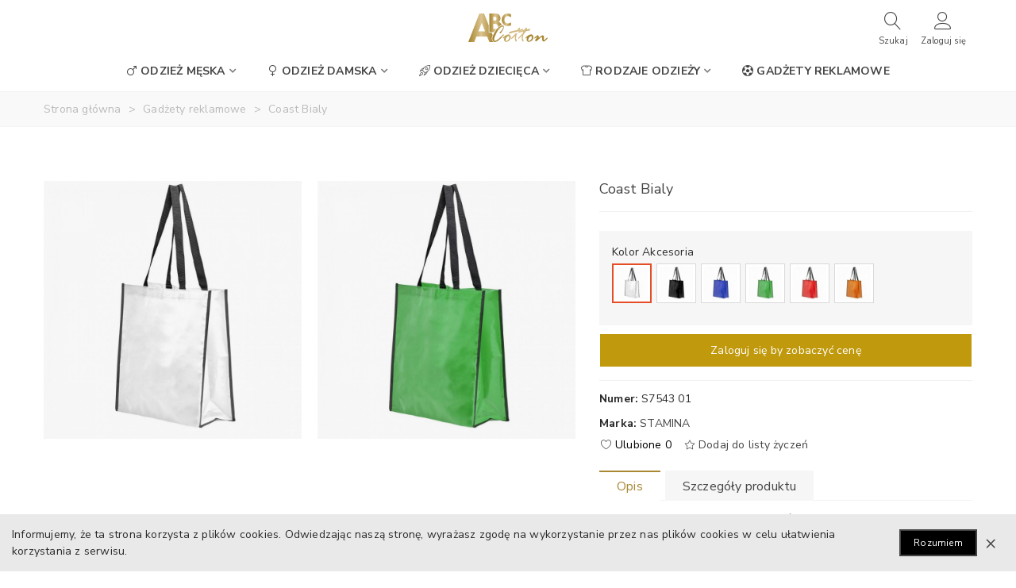

--- FILE ---
content_type: text/html; charset=utf-8
request_url: https://abccotton.pl/gadzety-reklamowe/430-coast-bialy.html
body_size: 25417
content:
<!doctype html>
<html lang="pl">

  <head>
	
	  
  <meta charset="utf-8">


  <meta http-equiv="x-ua-compatible" content="ie=edge">



  <link rel="canonical" href="https://abccotton.pl/gadzety-reklamowe/430-coast-bialy.html">

  <title>Coast Bialy</title>
  <meta name="description" content="">
  <meta name="keywords" content="">
      
                      <link rel="alternate" href="https://abccotton.pl/gadzety-reklamowe/430-coast-bialy.html" hreflang="pl">
            
  

<!--st begin -->

    <meta name="viewport" content="width=device-width, maximum-scale=1, initial-scale=1.0" />

    <meta property="og:type" content="product">
  <meta property="og:url" content="https://abccotton.pl/gadzety-reklamowe/430-coast-bialy.html">
  <meta property="og:title" content="Coast Bialy">
  <meta property="og:site_name" content="ABC Cotton">
  <meta property="og:description" content="">
  <meta property="og:image" content="https://abccotton.pl/5512-large_default/coast-bialy.jpg">
  <meta property="og:image:width" content="800">
  <meta property="og:image:height" content="800">
  <meta property="og:image:alt" content="Coast Bialy">
    
<!--st end -->

  <link rel="icon" type="image/vnd.microsoft.icon" href="/img/favicon.ico?1581634282">
  <link rel="shortcut icon" type="image/x-icon" href="/img/favicon.ico?1581634282">
  <!--st begin -->
              
<!--st end -->

    <link rel="stylesheet" href="https://abccotton.pl/themes/abccotton/assets/css/theme.css" media="all">
  <link rel="stylesheet" href="https://abccotton.pl/themes/abccotton/assets/css/responsive.css" media="all">
  <link rel="stylesheet" href="https://abccotton.pl/themes/abccotton/assets/css/responsive-lg.css" media="all">
  <link rel="stylesheet" href="https://abccotton.pl/themes/abccotton/assets/css/responsive-xl.css" media="all">
  <link rel="stylesheet" href="https://abccotton.pl/themes/abccotton/assets/css/responsive-xl-min.css" media="all">
  <link rel="stylesheet" href="https://abccotton.pl/themes/abccotton/assets/css/responsive-xxl.css" media="all">
  <link rel="stylesheet" href="https://abccotton.pl/themes/abccotton/assets/css/responsive-xxl-max.css" media="all">
  <link rel="stylesheet" href="https://abccotton.pl/modules/stthemeeditor/views/css/animate.min.css" media="all">
  <link rel="stylesheet" href="https://abccotton.pl/modules/steasybuilder/elementor/assets/lib/eicons/css/elementor-icons.css" media="all">
  <link rel="stylesheet" href="https://abccotton.pl/modules/steasybuilder/elementor/assets/lib/animations/animations.min.css" media="all">
  <link rel="stylesheet" href="https://abccotton.pl/modules/steasybuilder/elementor/assets/lib/e-select2/css/e-select2.css" media="all">
  <link rel="stylesheet" href="https://abccotton.pl/modules/steasybuilder/elementor/assets/css/editor-preview.css" media="all">
  <link rel="stylesheet" href="https://abccotton.pl/modules/steasybuilder/elementor/assets/css/frontend-legacy.css" media="all">
  <link rel="stylesheet" href="https://abccotton.pl/modules/steasybuilder/elementor/assets/css/frontend.css" media="all">
  <link rel="stylesheet" href="https://fonts.googleapis.com/css?family=Vollkorn:100,100italic,200,200italic,300,300italic,400,400italic,500,500italic,600,600italic,700,700italic,800,800italic,900,900italic%7CRubik:100,100italic,200,200italic,300,300italic,400,400italic,500,500italic,600,600italic,700,700italic,800,800italic,900,900italic%7CLora:100,100italic,200,200italic,300,300italic,400,400italic,500,500italic,600,600italic,700,700italic,800,800italic,900,900italic%7CNunito+Sans:100,100italic,200,200italic,300,300italic,400,400italic,500,500italic,600,600italic,700,700italic,800,800italic,900,900italic%7CRock+Salt:100,100italic,200,200italic,300,300italic,400,400italic,500,500italic,600,600italic,700,700italic,800,800italic,900,900italic&amp;ver=0.1" media="all">
  <link rel="stylesheet" href="https://abccotton.pl/modules/steasy_trans_panda/elementor/assets/css/frontend.css" media="all">
  <link rel="stylesheet" href="https://abccotton.pl/modules/sthoverimage/views/css/style.css" media="all">
  <link rel="stylesheet" href="https://abccotton.pl/modules/stinstagram/views/css/stinstagram.css" media="all">
  <link rel="stylesheet" href="https://abccotton.pl/modules/stfacetedsearch/views/dist/front.css" media="all">
  <link rel="stylesheet" href="https://abccotton.pl/modules/stfacetedsearch/views/css/nouislider.min.css" media="all">
  <link rel="stylesheet" href="https://abccotton.pl/modules/stfacetedsearch/views/font/fontello-codes.css" media="all">
  <link rel="stylesheet" href="https://abccotton.pl/js/jquery/ui/themes/base/minified/jquery-ui.min.css" media="all">
  <link rel="stylesheet" href="https://abccotton.pl/js/jquery/ui/themes/base/minified/jquery.ui.theme.min.css" media="all">
  <link rel="stylesheet" href="https://abccotton.pl/js/jquery/plugins/fancybox/jquery.fancybox.css" media="all">
  <link rel="stylesheet" href="https://abccotton.pl/modules/steasybuilder/elementor/js/elementor/css/elementor/css/post-global-setting-css-1.css" media="all">
  <link rel="stylesheet" href="https://abccotton.pl/themes/abccotton/assets/css/custom.css" media="all">






  

  <script type="text/javascript">
        var custom_current_size_group_tag_id = "group_0";
        var elementorFrontendConfig = {"environmentMode":{"edit":false,"wpPreview":false},"i18n":{"shareOnFacebook":"Share on Facebook","shareOnTwitter":"Share on Twitter","pinIt":"Pin it","download":"Download","downloadImage":"Download image","fullscreen":"Fullscreen","zoom":"Zoom","share":"Share","playVideo":"Play Video","previous":"Previous","next":"Next","close":"Close"},"is_rtl":false,"breakpoints":{"xs":0,"sm":480,"md":768,"lg":992,"xl":1200,"xxl":1440,"fw":1600},"version":"3.0.11","is_static":false,"legacyMode":{"elementWrappers":false},"urls":{"assets":"\/modules\/steasybuilder\/elementor\/assets\/"},"settings":{"styleGlobals":[],"page":[],"editorPreferences":[]}};
        var prestashop = {"cart":{"products":[],"totals":{"total":{"type":"total","label":"Razem","amount":0,"value":"0,00\u00a0z\u0142"},"total_including_tax":{"type":"total","label":"Suma (brutto)","amount":0,"value":"0,00\u00a0z\u0142"},"total_excluding_tax":{"type":"total","label":"Suma (netto)","amount":0,"value":"0,00\u00a0z\u0142"}},"subtotals":{"products":{"type":"products","label":"Produkty","amount":0,"value":"0,00\u00a0z\u0142"},"discounts":null,"shipping":{"type":"shipping","label":"Wysy\u0142ka","amount":0,"value":"Za darmo!"},"tax":null},"products_count":0,"summary_string":"0 sztuk","vouchers":{"allowed":0,"added":[]},"discounts":[],"minimalPurchase":0,"minimalPurchaseRequired":""},"currency":{"name":"Z\u0142oty polski","iso_code":"PLN","iso_code_num":"985","sign":"z\u0142"},"customer":{"lastname":null,"firstname":null,"email":null,"birthday":null,"newsletter":null,"newsletter_date_add":null,"optin":null,"website":null,"company":null,"siret":null,"ape":null,"is_logged":false,"gender":{"type":null,"name":null},"addresses":[]},"language":{"name":"Polski (Polish)","iso_code":"pl","locale":"pl-PL","language_code":"pl","is_rtl":"0","date_format_lite":"Y-m-d","date_format_full":"Y-m-d H:i:s","id":1},"page":{"title":"","canonical":null,"meta":{"title":"Coast Bialy","description":"","keywords":"","robots":"index"},"page_name":"product","body_classes":{"lang-pl":true,"lang-rtl":false,"country-PL":true,"currency-PLN":true,"layout-full-width":true,"page-product":true,"tax-display-enabled":true,"product-id-430":true,"product-Coast Bialy":true,"product-id-category-293":true,"product-id-manufacturer-8":true,"product-id-supplier-0":true,"product-available-for-order":true},"admin_notifications":[]},"shop":{"name":"ABC Cotton","logo":"\/img\/abc-cotton-logo-1580237410.jpg","stores_icon":"\/img\/logo_stores.png","favicon":"\/img\/favicon.ico"},"urls":{"base_url":"https:\/\/abccotton.pl\/","current_url":"https:\/\/abccotton.pl\/gadzety-reklamowe\/430-coast-bialy.html","shop_domain_url":"https:\/\/abccotton.pl","img_ps_url":"https:\/\/abccotton.pl\/img\/","img_cat_url":"https:\/\/abccotton.pl\/img\/c\/","img_lang_url":"https:\/\/abccotton.pl\/img\/l\/","img_prod_url":"https:\/\/abccotton.pl\/img\/p\/","img_manu_url":"https:\/\/abccotton.pl\/img\/m\/","img_sup_url":"https:\/\/abccotton.pl\/img\/su\/","img_ship_url":"https:\/\/abccotton.pl\/img\/s\/","img_store_url":"https:\/\/abccotton.pl\/img\/st\/","img_col_url":"https:\/\/abccotton.pl\/img\/co\/","img_url":"https:\/\/abccotton.pl\/themes\/abccotton\/assets\/img\/","css_url":"https:\/\/abccotton.pl\/themes\/abccotton\/assets\/css\/","js_url":"https:\/\/abccotton.pl\/themes\/abccotton\/assets\/js\/","pic_url":"https:\/\/abccotton.pl\/upload\/","pages":{"address":"https:\/\/abccotton.pl\/adres","addresses":"https:\/\/abccotton.pl\/adresy","authentication":"https:\/\/abccotton.pl\/logowanie","cart":"https:\/\/abccotton.pl\/koszyk","category":"https:\/\/abccotton.pl\/index.php?controller=category","cms":"https:\/\/abccotton.pl\/index.php?controller=cms","contact":"https:\/\/abccotton.pl\/kontakt","discount":"https:\/\/abccotton.pl\/rabaty","guest_tracking":"https:\/\/abccotton.pl\/sledzenie-zamowien-gosci","history":"https:\/\/abccotton.pl\/historia-zamowien","identity":"https:\/\/abccotton.pl\/dane-osobiste","index":"https:\/\/abccotton.pl\/","my_account":"https:\/\/abccotton.pl\/moje-konto","order_confirmation":"https:\/\/abccotton.pl\/potwierdzenie-zamowienia","order_detail":"https:\/\/abccotton.pl\/index.php?controller=order-detail","order_follow":"https:\/\/abccotton.pl\/sledzenie-zamowienia","order":"https:\/\/abccotton.pl\/zam\u00f3wienie","order_return":"https:\/\/abccotton.pl\/index.php?controller=order-return","order_slip":"https:\/\/abccotton.pl\/potwierdzenie-zwrotu","pagenotfound":"https:\/\/abccotton.pl\/nie-znaleziono-strony","password":"https:\/\/abccotton.pl\/odzyskiwanie-hasla","pdf_invoice":"https:\/\/abccotton.pl\/index.php?controller=pdf-invoice","pdf_order_return":"https:\/\/abccotton.pl\/index.php?controller=pdf-order-return","pdf_order_slip":"https:\/\/abccotton.pl\/index.php?controller=pdf-order-slip","prices_drop":"https:\/\/abccotton.pl\/promocje","product":"https:\/\/abccotton.pl\/index.php?controller=product","search":"https:\/\/abccotton.pl\/szukaj","sitemap":"https:\/\/abccotton.pl\/Mapa strony","stores":"https:\/\/abccotton.pl\/nasze-sklepy","supplier":"https:\/\/abccotton.pl\/dostawcy","register":"https:\/\/abccotton.pl\/logowanie?create_account=1","order_login":"https:\/\/abccotton.pl\/zam\u00f3wienie?login=1"},"alternative_langs":{"pl":"https:\/\/abccotton.pl\/gadzety-reklamowe\/430-coast-bialy.html"},"theme_assets":"\/themes\/abccotton\/assets\/","actions":{"logout":"https:\/\/abccotton.pl\/?mylogout="},"no_picture_image":{"bySize":{"cart_default":{"url":"https:\/\/abccotton.pl\/img\/p\/pl-default-cart_default.jpg","width":120,"height":120},"small_default":{"url":"https:\/\/abccotton.pl\/img\/p\/pl-default-small_default.jpg","width":120,"height":120},"cart_default_2x":{"url":"https:\/\/abccotton.pl\/img\/p\/pl-default-cart_default_2x.jpg","width":140,"height":160},"small_default_2x":{"url":"https:\/\/abccotton.pl\/img\/p\/pl-default-small_default_2x.jpg","width":240,"height":240},"home_default":{"url":"https:\/\/abccotton.pl\/img\/p\/pl-default-home_default.jpg","width":320,"height":320},"medium_default":{"url":"https:\/\/abccotton.pl\/img\/p\/pl-default-medium_default.jpg","width":450,"height":450},"home_default_2x":{"url":"https:\/\/abccotton.pl\/img\/p\/pl-default-home_default_2x.jpg","width":650,"height":650},"large_default":{"url":"https:\/\/abccotton.pl\/img\/p\/pl-default-large_default.jpg","width":800,"height":800},"medium_default_2x":{"url":"https:\/\/abccotton.pl\/img\/p\/pl-default-medium_default_2x.jpg","width":850,"height":850},"large_default_2x":{"url":"https:\/\/abccotton.pl\/img\/p\/pl-default-large_default_2x.jpg","width":1300,"height":1300},"superlarge_default":{"url":"https:\/\/abccotton.pl\/img\/p\/pl-default-superlarge_default.jpg","width":2000,"height":2000},"superlarge_default_2x":{"url":"https:\/\/abccotton.pl\/img\/p\/pl-default-superlarge_default_2x.jpg","width":2000,"height":2000}},"small":{"url":"https:\/\/abccotton.pl\/img\/p\/pl-default-cart_default.jpg","width":120,"height":120},"medium":{"url":"https:\/\/abccotton.pl\/img\/p\/pl-default-home_default_2x.jpg","width":650,"height":650},"large":{"url":"https:\/\/abccotton.pl\/img\/p\/pl-default-superlarge_default_2x.jpg","width":2000,"height":2000},"legend":""}},"configuration":{"display_taxes_label":true,"display_prices_tax_incl":false,"is_catalog":true,"show_prices":false,"opt_in":{"partner":false},"quantity_discount":{"type":"discount","label":"Rabat"},"voucher_enabled":0,"return_enabled":0},"field_required":[],"breadcrumb":{"links":[{"title":"Strona g\u0142\u00f3wna","url":"https:\/\/abccotton.pl\/"},{"title":"Gad\u017cety reklamowe","url":"https:\/\/abccotton.pl\/293-gadzety-reklamowe"},{"title":"Coast Bialy","url":"https:\/\/abccotton.pl\/gadzety-reklamowe\/430-coast-bialy.html"}],"count":3},"link":{"protocol_link":"https:\/\/","protocol_content":"https:\/\/"},"time":1769101278,"static_token":"280b834631ae85a6ed5115bb4f0eecf0","token":"473d59de74299ffa6fcda2abc57e405d"};
        var quick_search_as = true;
        var quick_search_as_min = 1;
        var quick_search_as_size = 6;
        var st_ins_getimgurl = "https:\/\/abccotton.pl\/module\/stinstagram\/list";
        var st_myloved_url = "https:\/\/abccotton.pl\/module\/stlovedproduct\/myloved";
        var stfacetdsearch = {"with_inputs":"0","tooltips":false,"price_step":0,"weight_step":0,"drop_down":1,"loading_effect":3,"product_list_selector":"","magic":"0","is_mobile_device":false,"sample":{"price":"12\u00a0345\u00a0678,12\u00a0z\u0142","weight":"12\u00a0345\u00a0678,12kg"}};
        var stlove_bos = [];
        var stlove_login = 0;
        var stlove_pros = [];
        var stmywishlist_url = "https:\/\/abccotton.pl\/module\/stwishlist\/mywishlist";
        var sttheme = {"cookie_domain":"abccotton.pl","cookie_path":"\/","drop_down":0,"magnificpopup_tprev":"Poprzedni","magnificpopup_tnext":"Dalej","magnificpopup_tcounter":"%curr% of %total%","is_rtl":0,"is_mobile_device":false,"gallery_image_type":"large_default","thumb_image_type":"cart_default","responsive_max":2,"fullwidth":0,"responsive":"1","product_view_swither":"1","infinite_scroll":"0","cate_pro_lazy":"1","sticky_column":"1","filter_position":"","sticky_option":3,"product_thumbnails":"8","pro_thumnbs_per_fw":"2","pro_thumnbs_per_xxl":"2","pro_thumnbs_per_xl":"2","pro_thumnbs_per_lg":"1","pro_thumnbs_per_md":"1","pro_thumnbs_per_sm":"1","pro_thumnbs_per_xs":"1","pro_kk_per_fw":"1","pro_kk_per_xxl":"1","pro_kk_per_xl":"1","pro_kk_per_lg":"3","pro_kk_per_md":"1","pro_kk_per_sm":"1","pro_kk_per_xs":"1","categories_per_fw":"3","categories_per_xxl":"3","categories_per_xl":"3","categories_per_lg":"1","categories_per_md":"3","categories_per_sm":"3","categories_per_xs":"2","enable_zoom":0,"enable_thickbox":2,"retina":"1","sticky_mobile_header":"2","sticky_mobile_header_height":"0","use_mobile_header":"1","pro_image_column_md":"7","submemus_animation":0,"submemus_action":0,"pro_quantity_input":"2","popup_vertical_fit":"0","pro_tm_slider":"0","pro_tm_slider_cate":"0","buy_now":"0","lazyload_main_gallery":"0","product_views":"0"};
        var stwish_pros = [];
        var wrongemailaddress_stnewsletter = "Niepoprawny adres email";
      </script>
  
<script>

jQuery(document).ready(function($){
        $('#category-description').detach().appendTo('#custom-desc');

});
</script>

<!--st end -->

  <style>#st_header .search_widget_block{width:280px;}#st_header .search_widget_text, #st_header .search_widget_btn{height:42px;}#st_header .search_widget_btn{line-height:40px;}#st_header .search_widget_text{background:#FBFBFB;}#st_header .search_widget_form_inner.input-group-with-border{border-color:#ffffff;}#st_header .search_widget_btn.btn{border-color:#ffffff;}#st_header .search_widget_btn{color:#333333;}#st_header .search_widget_btn:hover{color:#333333;}#st_header .search_widget_btn{background:#ffffff;}#st_header .search_widget_btn:hover{background:#ffffff;}.stsearchbar_link .header_item .header_icon_btn_icon i{font-size:22px;}.stsearchbar_link .header_item .header_icon_btn_text{font-size:11px;}</style>
<style>#steasy_column_5{padding-top: 0px;}#steasy_column_5{padding-bottom: 0px;}#steasy_column_6{padding-top: 0px;}#steasy_column_6{padding-bottom: 0px;}#steasy_column_6 .stsocial_2_1 li,#steasy_column_6 .stsocial_2_2 li,#steasy_column_6 .stsocial_2_3 li{padding-bottom: 16px;}#steasy_column_6 .stsocial_1_1 li,#steasy_column_6 .stsocial_1_2 li,#steasy_column_6 .stsocial_1_3 li{padding-right: 16px;}#steasy_column_6 .stsocial_list a .social_wrap{font-size: 18px;}#steasy_column_18{padding-top: 0px;}#steasy_column_18{padding-bottom: 0px;}#easycontent_13 {padding-top:100px;}#easycontent_13 {padding-bottom:100px;}#steasy_column_20{padding-top: 0px;}#steasy_column_20{padding-bottom: 0px;}</style>
<style>#st_notification_1 {padding-top:15px;padding-bottom:15px;}#st_notification_1 {padding-left:15px;padding-right:15px;}#st_notification_1 {background-image:url(https://abccotton.pl/modules/stnotification/views/img/demo1cookiesbg.jpg);background-repeat: no-repeat; background-size: cover; background-position: center top;}#st_notification_1{-webkit-box-shadow: 0px 0px 0px rgba(0,0,0,0.00); -moz-box-shadow: 0px 0px 0px rgba(0,0,0,0.00); box-shadow: 0px 0px 0px rgba(0,0,0,0.00); }</style>
<style> .breadcrumb_spacing{height:20px;} #page_banner_container_1 .breadcrumb_nav, #page_banner_container_1 .breadcrumb_nav a{color: #bbbbbb;} #page_banner_container_1 .style_content, #page_banner_container_1 .style_content a{color: #bbbbbb;} #page_banner_container_1 .breadcrumb_nav a{color: #bbbbbb;} #page_banner_container_1 .style_content a{color: #bbbbbb;} #page_banner_container_1 .breadcrumb_nav a:hover{color: #06a161;} #page_banner_container_1 .style_content a:hover{color: #06a161;} #page_banner_container_1 {background-color: #F9F9F9;} #page_banner_container_1 {border-color: #F3F3F3;} #page_banner_container_1 {border-top-width: 1px;} #page_banner_container_1 {border-bottom-width: 1px;} #page_banner_container_1 {padding-top: 11px;} #page_banner_container_1 {padding-bottom: 11px;} #page_banner_container_1 {margin-top:5px;}</style>
<style>#side_search{right: 0; left: auto; border-left-width: 4px;border-right-width: 0;}.is_rtl #side_search{left: 0; right: auto;border-left-width:0;border-right-width: 4px;}#side_search .st-menu-header .close_right_side{left: 4px; right: auto;}.is_rtl #side_search .st-menu-header .close_right_side{left: auto; right: 4px;}#side_mobile_nav{right: 0; left: auto; border-left-width: 4px;border-right-width: 0;}.is_rtl #side_mobile_nav{left: 0; right: auto;border-left-width:0;border-right-width: 4px;}#side_mobile_nav .st-menu-header .close_right_side{left: 4px; right: auto;}.is_rtl #side_mobile_nav .st-menu-header .close_right_side{left: auto; right: 4px;}#rightbar_4.mobile_bar_item{color:#000000}#rightbar_4.mobile_bar_item:hover, #rightbar_4.mobile_bar_item.active{color:#000000}#side_stmobilemenu{right: auto; left: 0; border-left-width: 0;border-right-width: 4px;}.is_rtl #side_stmobilemenu{left: auto; right: 0;border-left-width:4px;border-right-width: 0;}#side_stmobilemenu .st-menu-header .close_right_side{left: auto; right: 4px;}.is_rtl #side_stmobilemenu .st-menu-header .close_right_side{left: 4px; right: auto;}#rightbar{-webkit-flex-grow: 0; -moz-flex-grow: 0; flex-grow: 0; -ms-flex-positive: 0;}#leftbar{-webkit-flex-grow: 0; -moz-flex-grow: 0; flex-grow: 0; -ms-flex-positive: 0;}.st-menu{bottom:0;}#body_wrapper{padding-bottom: 0;}.mobile_device.use_mobile_header .st-menu{bottom:0;}.mobile_device.use_mobile_header #body_wrapper{padding-bottom: 0;}@media only screen and (max-width: 991px) {.layout-left-column.slide_lr_column .st-menu,.layout-right-column.slide_lr_column .st-menu,.layout-both-columns.slide_lr_column .st-menu{bottom:50px;}.layout-left-column.slide_lr_column #body_wrapper,.layout-right-column.slide_lr_column #body_wrapper,.layout-both-columns.slide_lr_column #body_wrapper{padding-bottom: 50px;}}@media only screen and (max-width: 991px) {.mobile_device.use_mobile_header.layout-left-column.slide_lr_column .st-menu,.mobile_device.use_mobile_header.layout-right-column.slide_lr_column .st-menu,.mobile_device.use_mobile_header.layout-both-columns.slide_lr_column .st-menu{bottom:50px;}.mobile_device.use_mobile_header.layout-left-column.slide_lr_column #body_wrapper,.mobile_device.use_mobile_header.layout-right-column.slide_lr_column #body_wrapper,.mobile_device.use_mobile_header.layout-both-columns.slide_lr_column #body_wrapper{padding-bottom: 50px;}}#rightbar{top:auto; bottom:0%;}#leftbar{top:auto; bottom:0%;}</style>
<style>.st_sticker_1{color:#ffffff;}.st_sticker_1{background:rgba(6,161,97,1);}.st_sticker_1{background:rgba(6,161,97,1);}.pro_first_box .st_sticker_1.flag_1:before, .pro_first_box .st_sticker_1.flag_2:before{border-top-color:#06a161;border-bottom-color:#06a161;}.st_sticker_1{border-width:0px;}.st_sticker_1{height:20px;line-height:20px;}.pro_first_box .st_sticker_1.flag_1:before, .pro_first_box .st_sticker_1.flag_2:before{height:20px;width:10px;border-width:10px;}.pro_first_box .st_sticker_1.flag_1:before, .pro_first_box .st_sticker_1.flag_2:before{top:-0px;}.pro_first_box .st_sticker_1.flag_1:before{right:-10px;}.pro_first_box .st_sticker_1.flag_2:before{left:-10px;}.st_sticker_1{left:0px;}.st_sticker_1{top:20px;}.st_sticker_2{color:#ffffff;}.st_sticker_2{background:rgba(255,138,0,1);}.st_sticker_2{background:rgba(255,138,0,1);}.pro_first_box .st_sticker_2.flag_1:before, .pro_first_box .st_sticker_2.flag_2:before{border-top-color:#FF8A00;border-bottom-color:#FF8A00;}.st_sticker_2{border-width:0px;}.st_sticker_2{height:20px;line-height:20px;}.pro_first_box .st_sticker_2.flag_1:before, .pro_first_box .st_sticker_2.flag_2:before{height:20px;width:10px;border-width:10px;}.pro_first_box .st_sticker_2.flag_1:before, .pro_first_box .st_sticker_2.flag_2:before{top:-0px;}.pro_first_box .st_sticker_2.flag_1:before{right:-10px;}.pro_first_box .st_sticker_2.flag_2:before{left:-10px;}.st_sticker_2{right:0px;}.st_sticker_2{top:20px;}</style>

<script type="text/javascript">
	(window.gaDevIds=window.gaDevIds||[]).push('d6YPbH');
	(function(i,s,o,g,r,a,m){i['GoogleAnalyticsObject']=r;i[r]=i[r]||function(){
	(i[r].q=i[r].q||[]).push(arguments)},i[r].l=1*new Date();a=s.createElement(o),
	m=s.getElementsByTagName(o)[0];a.async=1;a.src=g;m.parentNode.insertBefore(a,m)
	})(window,document,'script','https://www.google-analytics.com/analytics.js','ga');

            ga('create', 'UA-164921456-1', 'auto');
                        ga('send', 'pageview');
    
    ga('require', 'ec');
</script>

<style>#st_news_letter_1 .st_news_letter_form_inner{max-width:258px;}#st_news_letter_1 .st_news_letter_input{height:35px;}#st_news_letter_1 .input-group-with-border{border-color:#444444;}</style>
<style>.countdown_timer.countdown_style_0 div{padding-top:11px;padding-bottom:11px;}.countdown_timer.countdown_style_0 div span{height:22px;line-height:22px;}.countdown_timer.countdown_style_0 div{border-right:none;}.countdown_name{display:none;}</style>
<script>
//<![CDATA[

var s_countdown_all = 0;
var s_countdown_id_products = []; 
var s_countdown_style = 0; 
var s_countdown_lang = new Array();
s_countdown_lang['day'] = "day";
s_countdown_lang['days'] = "days";
s_countdown_lang['hrs'] = "godz";
s_countdown_lang['min'] = "min";
s_countdown_lang['sec'] = "sek";

//]]>
</script>
<script>
//<![CDATA[
var ins_follow = "Śledź";
var ins_posts = "Posty";
var ins_followers = "Obserwujący";
var ins_following = "Obserwuj";
var stinstagram_view_in_ins = "Wyświetl na Instagramie";
var stinstagram_view_larger = "Kliknij, aby powiększyć";
var st_timeago_suffixAgo= "temu";
var st_timeago_suffixFromNow= "od teraz";
var st_timeago_inPast= "w każdej chwili";
var st_timeago_seconds= "mniej niż minutę";
var st_timeago_minute= "około minuty";
var st_timeago_minutes= "#d minutes";
var st_timeago_hour= "około godziny";
var st_timeago_hours= "około #d godziny";
var st_timeago_day= "dzień";
var st_timeago_days= "#d days";
var st_timeago_month= "około miesiąca";
var st_timeago_months= "#d months";
var st_timeago_year= "około roku";
var st_timeago_years= "#d years";
var st_timeago_years= "#d years";
var ins_previous= "Poprzedni";
var ins_next= "Dalej";

var instagram_block_array={'profile':[],'feed':[]};

//]]>
</script><style>.add_to_love.layer_btn{right:15px;}.add_to_love.layer_btn{top:15px;}.add_to_love, .add_to_love:hover{color:#FFFFFF;}.love_product .btn_text{margin-right:4px;}.love_product i{color:#444444;}</style>
<style>.userinfo_mod_top.top_bar_item .header_icon_btn_icon i, .quick_login.top_bar_item .header_icon_btn_icon i, .login.top_bar_item .header_icon_btn_icon i{font-size:22px;}.userinfo_mod_top.top_bar_item .header_icon_btn_text, .quick_login.top_bar_item .header_icon_btn_text, .login.top_bar_item .header_icon_btn_text{font-size:11px;}</style>
<style>
    .st-range-box .noUi-connect{background-color:#3FB8AF;}.st-range-box .noUi-vertical{height:200px;}.feds_block_title{color:#444444;}.feds_block_title{background-color:#F6F6F6;}#feds_search_filters #search_filters{margin-bottom:25px;}.feds_overlay_loader{font-size:16px;}.facet_title, .feds_dropdown_tri{border-color:#E2E2E2;}#search_filters .feds_facet .facet_with_max_height{max-height:320px;}.feds_block_content{font-size:14px;}.feds_block_title{padding-left:8px;}.feds_block_content{padding-left:0px;}.facet_colexp_block{padding-left:10px;}@media only screen and (min-width:768px){.feds_facet_x .feds_dropdown_list{padding-left:10px;}}@media only screen and (max-width:767px){.feds_facet_x .facet_colexp_block{padding-left:10px;}}.facet_title, .feds_dropdown_tri{padding-left:10px;}.feds_active_filters{padding-left:10px;}.feds_block_title{padding-top:10px;}.feds_block_content{padding-top:0px;}.facet_colexp_block{padding-top:10px;}@media only screen and (min-width:768px){.feds_facet_x .feds_dropdown_list{padding-top:10px;}}@media only screen and (max-width:767px){.feds_facet_x .facet_colexp_block{padding-top:10px;}}.facet_title, .feds_dropdown_tri{padding-top:8px;}.feds_active_filters{padding-top:10px;}.feds_block_title{padding-right:8px;}.feds_block_content{padding-right:0px;}.facet_colexp_block{padding-right:10px;}@media only screen and (min-width:768px){.feds_facet_x .feds_dropdown_list{padding-right:10px;}}@media only screen and (max-width:767px){.feds_facet_x .facet_colexp_block{padding-right:10px;}}.facet_title, .feds_dropdown_tri{padding-right:10px;}.feds_active_filters{padding-right:10px;}.feds_block_title{padding-bottom:10px;}.feds_block_content{padding-bottom:0px;}.facet_colexp_block{padding-bottom:10px;}@media only screen and (min-width:768px){.feds_facet_x .feds_dropdown_list{padding-bottom:10px;}}@media only screen and (max-width:767px){.feds_facet_x .facet_colexp_block{padding-bottom:10px;}}.facet_title, .feds_dropdown_tri{padding-bottom:8px;}.feds_active_filters{padding-bottom:10px;}.facet_title, .feds_dropdown_tri{border-left-width:0px;}.facet_colexp_block{border-left-width:0px;}@media only screen and (min-width:768px){.feds_facet_x .feds_dropdown_list{border-left-width:0px;}}@media only screen and (max-width:767px){.feds_facet_x .facet_colexp_block{border-left-width:0px;}}.facet_title, .feds_dropdown_tri{border-top-width:0px;}.facet_colexp_block{border-top-width:0px;}@media only screen and (min-width:768px){.feds_facet_x .feds_dropdown_list{border-top-width:0px;}}@media only screen and (max-width:767px){.feds_facet_x .facet_colexp_block{border-top-width:0px;}}.facet_title, .feds_dropdown_tri{border-right-width:0px;}.facet_colexp_block{border-right-width:0px;}@media only screen and (min-width:768px){.feds_facet_x .feds_dropdown_list{border-right-width:0px;}}@media only screen and (max-width:767px){.feds_facet_x .facet_colexp_block{border-right-width:0px;}}.facet_title, .feds_dropdown_tri{border-bottom-width:1px;}.facet_colexp_block{border-bottom-width:0px;}@media only screen and (min-width:768px){.feds_facet_x .feds_dropdown_list{border-bottom-width:0px;}}@media only screen and (max-width:767px){.feds_facet_x .facet_colexp_block{border-bottom-width:0px;}}.facet_title_text, .feds_dropdown_tri .stfeds_flex_child{font-size: 14px;}.feds_custom-input-box .feds_custom-input-item.feds_custom-input-checkbox,.feds_custom-input-box .feds_custom-input-item.feds_custom-input-radio{border-width:1px;}.feds_active_filters .feds_link:hover, .feds_active_filters .feds_link.active{color:#E54D26;}.feds_active_filters .feds_link{border-width:1px;text-decoration:none;padding:2px 3px;}.feds_active_filters .feds_link{border-color:#d9d9d9;}.feds_active_filters .feds_link{border-style:dashed;}.feds_custom-input-box .feds_custom-input-item.feds_custom-input-color{border-width:0px;}.feds_custom-input-box .feds_custom-input-item.feds_custom-input-color{line-height:15px;}.feds_dropdown_list{min-width:260px;}.feds_offcanvas_tri{font-size:16px;}.feds_block_title{}.facet_title_text, .feds_dropdown_tri span{}.feds_facet_8 .feds_filter_90 .feds_link, .feds_facet_8 .feds_filter_90 .feds_showmore_button{padding-top:2px;padding-bottom:2px;}.feds_facet_8 .feds_filter_91 .feds_link, .feds_facet_8 .feds_filter_91 .feds_showmore_button{padding-top:2px;padding-bottom:2px;}.feds_facet_8 .feds_filter_92 .feds_link, .feds_facet_8 .feds_filter_92 .feds_showmore_button{padding-top:2px;padding-bottom:2px;}.feds_facet_2 .feds_filter_98 .feds_link, .feds_facet_2 .feds_filter_98 .feds_showmore_button{padding-top:2px;padding-bottom:2px;}.feds_facet_2 .feds_filter_99 .feds_link, .feds_facet_2 .feds_filter_99 .feds_showmore_button{padding-top:2px;padding-bottom:2px;}.feds_facet_2 .feds_filter_100 .feds_link, .feds_facet_2 .feds_filter_100 .feds_showmore_button{padding-top:2px;padding-bottom:2px;}.feds_facet_2 .feds_filter_101 .feds_link, .feds_facet_2 .feds_filter_101 .feds_showmore_button{padding-top:2px;padding-bottom:2px;}.feds_showmore {
    font-weight: 700;
    margin-top: 5px;
}
.st-range-bar .form-control {
    width: 80px!important;
}


#search_filters .facet_title {
    border: 1px solid #dedede;
    width: 100%;
    height: 48px;
    font-size: 1.3rem;
    color: #303030;
    line-height: 4.7rem;
    padding: 0 18px;
    box-sizing: border-box;
    transition: all 0.4s ease-in;
    position: relative;
    cursor: pointer;
}

#search_filters .st-range-box, #search_filters .facet_colexp_block {
    width: 100%;
    max-height: 500px;
    overflow: auto;
    padding: 12px 18px;
    box-sizing: border-box;
    transition: all 0.8s ease;
    float: left;
    border: 1px solid #dedede;
    margin-top: -1px;
margin-bottom: 15px;
background: #fff;
}
</style>
<style>.product-variants .product-variants-item .color.texture{width:50px;}.product-variants .product-variants-item .color.texture{height:50px;}</style>


	
  </head>
  <body id="product" class="product lang-pl country-pl currency-pln layout-full-width page-product tax-display-enabled product-id-430 product-coast-bialy product-id-category-293 product-id-manufacturer-8 product-id-supplier-0 product-available-for-order   lang_pl  dropdown_menu_event_0 
   desktop_device  slide_lr_column        is_logged_0 	 hide-left-column hide-right-column 
  ">	
      <div class="feds_offcanvas feds_show_on_0 feds_show_on_x">
	<div class="feds_offcanvas_background"></div>
	<div id="feds_offcanvas_search_filters" class="feds_offcanvas_content">
				<div class="feds_offcanvas_btn stfeds_flex_container">
			<a href="https://abccotton.pl/gadzety-reklamowe/430-coast-bialy.html" title="Wyczyść" class="feds_link stfeds_flex_child">Wyczyść</a>
			<a href="javascript:;" title="Zrobione" class="feds_offcanvas_done feds_offcanvas_guan stfeds_flex_child">Zrobione</a>
		</div>
	</div>
	<a href="javascript:;" class="feds_offcanvas_times feds_offcanvas_guan" title="Zamknij">&times;</a>
</div>
<div id="feds_overlay" class="feds_overlay  feds_overlay_center stfeds_flex_container stfeds_flex_center  feds_overlay_hide  feds_overlay_click "><i class="feds_overlay_loader feds-spin5 feds_animate-spin"></i></div>
    
	<div id="st-container" class="st-container st-effect-0">
	  <div class="st-pusher">
		<div class="st-content"><!-- this is the wrapper for the content -->
		  <div class="st-content-inner">
	<!-- off-canvas-end -->

	<main id="body_wrapper">
	  <div id="page_wrapper" class="">
	  
			  
	  <div class="header-container   header_sticky_option_3">
	  <header id="st_header" class="animated fast">
		
		  
    

        

  <section id="mobile_bar" class="animated fast">
    <div class="container">
      <div id="mobile_bar_top" class="flex_container">
                  <div id="mobile_bar_left">
            <div class="flex_container">
            	                	<a id="rightbar_4"  href="javascript:;" class="mobile_bar_tri  menu_mobile_bar_tri mobile_bar_item  " data-name="side_stmobilemenu" data-direction="open_bar_left" rel="nofollow" title="Menu">
	    <i class="fto-menu-2 fs_xl"></i>
	    <span class="mobile_bar_tri_text">Menu</span>
	</a>

            </div>
          </div>
          <div id="mobile_bar_center" class="flex_child">
            <div class="flex_container  flex_center ">            	                            <a class="mobile_logo" href="https://abccotton.pl/" title="ABCCOTTON - Odzież reklamowa, promocyjna ROLY">
              <img class="logo" src="https://abccotton.pl/img/abc-cotton-logo.svg"  alt="ABC Cotton" width="100" height="28"/>
            </a>
        
              	              
            </div>
          </div>
          <div id="mobile_bar_right">
            <div class="flex_container">		<a id="rightbar_6" data-name="side_search" data-direction="open_bar_right"  href="javascript:;" class="mobile_bar_tri  search_mobile_bar_tri mobile_bar_item" rel="nofollow" title="Szukaj">
	    <i class="fto-magnifier fs_xl"></i>
	    <span class="mobile_bar_tri_text">Szukaj</span>
	</a>
		<a id="rightbar_5"  href="javascript:;" class="mobile_bar_tri  customer_mobile_bar_tri mobile_bar_item " data-name="side_mobile_nav" data-direction="open_bar_right" href="javascript:;" rel="nofollow" title="User">
	    <i class="fto-user-5 fs_xl"></i>
	    <span class="mobile_bar_tri_text">User</span>
	</a>
</div>
          </div>
      </div>
      <div id="mobile_bar_bottom" class="flex_container">
        
      </div>
    </div>
  </section>


    <div id="header_primary" class="">
    <div class="wide_container_box wide_container">
      <div id="header_primary_container" class="container">
        <div id="header_primary_row" class="flex_container  logo_center ">
                                  <div id="header_left" class="">
            <div class="flex_container header_box  flex_left ">
                                        </div>
          </div>
            <div id="header_center" class="">
              <div class="flex_container header_box  flex_center ">
                                      <div class="logo_box">
          <div class="slogan_horizon">
            <a class="shop_logo" href="https://abccotton.pl/" title="ABCCOTTON - Odzież reklamowa, promocyjna ROLY">
                <img class="logo" src="https://abccotton.pl/img/abc-cotton-logo.svg"  alt="ABC Cotton" width="100" height="28"/>
            </a>
                      </div>
                  </div>
        
                                          </div>
            </div>
          <div id="header_right" class="">
            <div id="header_right_top" class="flex_container header_box  flex_right ">
                <div class="stsearchbar_link top_bar_item stsearchbar_builder header_icon_btn_3">
<a href="javascript:;" title="Szukaj" rel="nofollow" class="header_item popsearch_tri">	<span class="header_icon_btn_icon header_v_align_m "><i class="fto-magnifier icon_btn fs_big"></i></span>    <span class="header_v_align_m header_icon_btn_text">Szukaj</span></a>
</div>
						<a class="login top_bar_item header_icon_btn_3" href="https://abccotton.pl/moje-konto" rel="nofollow" title="Zaloguj się do swojego konta"><span class="header_item"><span class="header_icon_btn_icon header_v_align_m "><i class="fto-user icon_btn fs_big"></i></span><span class="header_icon_btn_text header_v_align_m">Zaloguj się</span></span></a>
		
            </div>
                <div id="header_right_bottom" class="flex_container header_box  flex_right ">
                                </div>
          </div>
        </div>
      </div>
    </div>
  </div>
    <div class="nav_full_container "></div>


  <div id="easymenu_container" class="easymenu_bar"></div>
              <section id="top_extra" class="main_menu_has_widgets_0">
      <div class="">
      <div class="st_mega_menu_container animated fast">
      <div class="container">
        <div id="top_extra_container" class="flex_container  flex_center ">
            	<nav id="st_mega_menu_wrap" class="">
		<ul class="st_mega_menu clearfix mu_level_0">
								<li id="st_menu_50" class="ml_level_0 m_alignment_1">
			<a id="st_ma_50" href="https://abccotton.pl/213-odziez-meska" class="ma_level_0 is_parent" title="Odzież męska"><i class="fto-mars"></i>Odzież męska</a>
								<div class="stmenu_sub style_wide col-md-3">
		<div class="row m_column_row">
																			<div id="st_menu_column_3" class="col-md-12">
																											<div id="st_menu_block_53">
																<ul class="mu_level_1">
									<li class="ml_level_1">
										<a id="st_ma_53" href="https://abccotton.pl/213-odziez-meska" title="Odzież męska"  class="ma_level_1 ma_item">Odzież męska</a>
																																													<ul class="mu_level_2 p_granditem_1">
					<li class="ml_level_2 granditem_0 p_granditem_1">
			<div class="menu_a_wrap">
			<a href="https://abccotton.pl/214-koszulki" title="Koszulki" class="ma_level_2 ma_item  has_children "><i class="fto-angle-right list_arrow"></i>Koszulki<span class="is_parent_icon"><b class="is_parent_icon_h"></b><b class="is_parent_icon_v"></b></span></a>
						</div>
							<ul class="mu_level_3 p_granditem_0">
					<li class="ml_level_3 granditem_0 p_granditem_0">
			<div class="menu_a_wrap">
			<a href="https://abccotton.pl/237-krotki-rekaw" title="krótki rękaw" class="ma_level_3 ma_item "><i class="fto-angle-right list_arrow"></i>krótki rękaw</a>
						</div>
				</li>
					<li class="ml_level_3 granditem_0 p_granditem_0">
			<div class="menu_a_wrap">
			<a href="https://abccotton.pl/238-dlugi-rekaw" title="długi rękaw" class="ma_level_3 ma_item "><i class="fto-angle-right list_arrow"></i>długi rękaw</a>
						</div>
				</li>
					<li class="ml_level_3 granditem_0 p_granditem_0">
			<div class="menu_a_wrap">
			<a href="https://abccotton.pl/239-bez-rekawow" title="bez rękawów" class="ma_level_3 ma_item "><i class="fto-angle-right list_arrow"></i>bez rękawów</a>
						</div>
				</li>
					<li class="ml_level_3 granditem_0 p_granditem_0">
			<div class="menu_a_wrap">
			<a href="https://abccotton.pl/343-koszulki-z-krotkim-r-kawem-category" title="Koszulki z krótkim rękawem" class="ma_level_3 ma_item "><i class="fto-angle-right list_arrow"></i>Koszulki z krótkim rękawem</a>
						</div>
				</li>
					<li class="ml_level_3 granditem_0 p_granditem_0">
			<div class="menu_a_wrap">
			<a href="https://abccotton.pl/345-koszulki-z-d-ugim-r-kawem-category" title="koszulki z długim rękawem" class="ma_level_3 ma_item "><i class="fto-angle-right list_arrow"></i>koszulki z długim rękawem</a>
						</div>
				</li>
					<li class="ml_level_3 granditem_0 p_granditem_0">
			<div class="menu_a_wrap">
			<a href="https://abccotton.pl/368-koszulka-na-rami-czkach-category" title="Koszulka na ramiączkach" class="ma_level_3 ma_item "><i class="fto-angle-right list_arrow"></i>Koszulka na ramiączkach</a>
						</div>
				</li>
		</ul>
				</li>
					<li class="ml_level_2 granditem_0 p_granditem_1">
			<div class="menu_a_wrap">
			<a href="https://abccotton.pl/218-polo" title="Polo" class="ma_level_2 ma_item "><i class="fto-angle-right list_arrow"></i>Polo</a>
						</div>
				</li>
					<li class="ml_level_2 granditem_0 p_granditem_1">
			<div class="menu_a_wrap">
			<a href="https://abccotton.pl/219-bluzy" title="Bluzy" class="ma_level_2 ma_item "><i class="fto-angle-right list_arrow"></i>Bluzy</a>
						</div>
				</li>
					<li class="ml_level_2 granditem_0 p_granditem_1">
			<div class="menu_a_wrap">
			<a href="https://abccotton.pl/220-polary" title="Polary" class="ma_level_2 ma_item "><i class="fto-angle-right list_arrow"></i>Polary</a>
						</div>
				</li>
					<li class="ml_level_2 granditem_0 p_granditem_1">
			<div class="menu_a_wrap">
			<a href="https://abccotton.pl/221-kurtki" title="Kurtki" class="ma_level_2 ma_item  has_children "><i class="fto-angle-right list_arrow"></i>Kurtki<span class="is_parent_icon"><b class="is_parent_icon_h"></b><b class="is_parent_icon_v"></b></span></a>
						</div>
							<ul class="mu_level_3 p_granditem_0">
					<li class="ml_level_3 granditem_0 p_granditem_0">
			<div class="menu_a_wrap">
			<a href="https://abccotton.pl/222-softshell" title="softshell" class="ma_level_3 ma_item "><i class="fto-angle-right list_arrow"></i>softshell</a>
						</div>
				</li>
					<li class="ml_level_3 granditem_0 p_granditem_0">
			<div class="menu_a_wrap">
			<a href="https://abccotton.pl/223-zimowe" title="zimowe" class="ma_level_3 ma_item "><i class="fto-angle-right list_arrow"></i>zimowe</a>
						</div>
				</li>
					<li class="ml_level_3 granditem_0 p_granditem_0">
			<div class="menu_a_wrap">
			<a href="https://abccotton.pl/224-przeciwdeszczowe" title="przeciwdeszczowe" class="ma_level_3 ma_item "><i class="fto-angle-right list_arrow"></i>przeciwdeszczowe</a>
						</div>
				</li>
					<li class="ml_level_3 granditem_0 p_granditem_0">
			<div class="menu_a_wrap">
			<a href="https://abccotton.pl/370-p-aszcze-przeciwdeszczowe-category" title="Płaszcze Przeciwdeszczowe" class="ma_level_3 ma_item "><i class="fto-angle-right list_arrow"></i>Płaszcze Przeciwdeszczowe</a>
						</div>
				</li>
		</ul>
				</li>
					<li class="ml_level_2 granditem_0 p_granditem_1">
			<div class="menu_a_wrap">
			<a href="https://abccotton.pl/225-kamizelki" title="Kamizelki" class="ma_level_2 ma_item "><i class="fto-angle-right list_arrow"></i>Kamizelki</a>
						</div>
				</li>
					<li class="ml_level_2 granditem_0 p_granditem_1">
			<div class="menu_a_wrap">
			<a href="https://abccotton.pl/226-spodnie" title="Spodnie" class="ma_level_2 ma_item  has_children "><i class="fto-angle-right list_arrow"></i>Spodnie<span class="is_parent_icon"><b class="is_parent_icon_h"></b><b class="is_parent_icon_v"></b></span></a>
						</div>
							<ul class="mu_level_3 p_granditem_0">
					<li class="ml_level_3 granditem_0 p_granditem_0">
			<div class="menu_a_wrap">
			<a href="https://abccotton.pl/240-dlugie" title="długie" class="ma_level_3 ma_item "><i class="fto-angle-right list_arrow"></i>długie</a>
						</div>
				</li>
					<li class="ml_level_3 granditem_0 p_granditem_0">
			<div class="menu_a_wrap">
			<a href="https://abccotton.pl/241-krotkie" title="krótkie" class="ma_level_3 ma_item "><i class="fto-angle-right list_arrow"></i>krótkie</a>
						</div>
				</li>
		</ul>
				</li>
					<li class="ml_level_2 granditem_0 p_granditem_1">
			<div class="menu_a_wrap">
			<a href="https://abccotton.pl/229-odziez-robocza" title="Odzież robocza" class="ma_level_2 ma_item "><i class="fto-angle-right list_arrow"></i>Odzież robocza</a>
						</div>
				</li>
					<li class="ml_level_2 granditem_0 p_granditem_1">
			<div class="menu_a_wrap">
			<a href="https://abccotton.pl/230-odziez-sportowa" title="Odzież sportowa" class="ma_level_2 ma_item  has_children "><i class="fto-angle-right list_arrow"></i>Odzież sportowa<span class="is_parent_icon"><b class="is_parent_icon_h"></b><b class="is_parent_icon_v"></b></span></a>
						</div>
							<ul class="mu_level_3 p_granditem_0">
					<li class="ml_level_3 granditem_0 p_granditem_0">
			<div class="menu_a_wrap">
			<a href="https://abccotton.pl/242-koszulki" title="koszulki" class="ma_level_3 ma_item "><i class="fto-angle-right list_arrow"></i>koszulki</a>
						</div>
				</li>
					<li class="ml_level_3 granditem_0 p_granditem_0">
			<div class="menu_a_wrap">
			<a href="https://abccotton.pl/243-spodenki" title="spodenki" class="ma_level_3 ma_item "><i class="fto-angle-right list_arrow"></i>spodenki</a>
						</div>
				</li>
					<li class="ml_level_3 granditem_0 p_granditem_0">
			<div class="menu_a_wrap">
			<a href="https://abccotton.pl/244-zestawy" title="zestawy" class="ma_level_3 ma_item "><i class="fto-angle-right list_arrow"></i>zestawy</a>
						</div>
				</li>
		</ul>
				</li>
					<li class="ml_level_2 granditem_0 p_granditem_1">
			<div class="menu_a_wrap">
			<a href="https://abccotton.pl/234-koszule" title="Koszule" class="ma_level_2 ma_item  has_children "><i class="fto-angle-right list_arrow"></i>Koszule<span class="is_parent_icon"><b class="is_parent_icon_h"></b><b class="is_parent_icon_v"></b></span></a>
						</div>
							<ul class="mu_level_3 p_granditem_0">
					<li class="ml_level_3 granditem_0 p_granditem_0">
			<div class="menu_a_wrap">
			<a href="https://abccotton.pl/235-krotki-rekaw" title="krótki rękaw" class="ma_level_3 ma_item "><i class="fto-angle-right list_arrow"></i>krótki rękaw</a>
						</div>
				</li>
					<li class="ml_level_3 granditem_0 p_granditem_0">
			<div class="menu_a_wrap">
			<a href="https://abccotton.pl/236-dlugi-rekaw" title="długi rękaw" class="ma_level_3 ma_item "><i class="fto-angle-right list_arrow"></i>długi rękaw</a>
						</div>
				</li>
		</ul>
				</li>
		</ul>
																			</li>
								</ul>	
							</div>
																		</div>
							</div>
	</div>
						</li>
									<li id="st_menu_51" class="ml_level_0 m_alignment_1">
			<a id="st_ma_51" href="https://abccotton.pl/245-odziez-damska" class="ma_level_0 is_parent" title="Odzież damska"><i class="fto-venus"></i>Odzież damska</a>
								<div class="stmenu_sub style_wide col-md-3">
		<div class="row m_column_row">
																			<div id="st_menu_column_4" class="col-md-12">
																											<div id="st_menu_block_54">
																<ul class="mu_level_1">
									<li class="ml_level_1">
										<a id="st_ma_54" href="https://abccotton.pl/245-odziez-damska" title="Odzież damska"  class="ma_level_1 ma_item">Odzież damska</a>
																																													<ul class="mu_level_2 p_granditem_1">
					<li class="ml_level_2 granditem_0 p_granditem_1">
			<div class="menu_a_wrap">
			<a href="https://abccotton.pl/247-koszulki" title="Koszulki" class="ma_level_2 ma_item  has_children "><i class="fto-angle-right list_arrow"></i>Koszulki<span class="is_parent_icon"><b class="is_parent_icon_h"></b><b class="is_parent_icon_v"></b></span></a>
						</div>
							<ul class="mu_level_3 p_granditem_0">
					<li class="ml_level_3 granditem_0 p_granditem_0">
			<div class="menu_a_wrap">
			<a href="https://abccotton.pl/257-krotki-rekaw" title="krótki rękaw" class="ma_level_3 ma_item "><i class="fto-angle-right list_arrow"></i>krótki rękaw</a>
						</div>
				</li>
					<li class="ml_level_3 granditem_0 p_granditem_0">
			<div class="menu_a_wrap">
			<a href="https://abccotton.pl/258-dlugi-rekaw" title="długi rękaw" class="ma_level_3 ma_item "><i class="fto-angle-right list_arrow"></i>długi rękaw</a>
						</div>
				</li>
					<li class="ml_level_3 granditem_0 p_granditem_0">
			<div class="menu_a_wrap">
			<a href="https://abccotton.pl/259-bez-rekawow" title="bez rękawów" class="ma_level_3 ma_item "><i class="fto-angle-right list_arrow"></i>bez rękawów</a>
						</div>
				</li>
		</ul>
				</li>
					<li class="ml_level_2 granditem_0 p_granditem_1">
			<div class="menu_a_wrap">
			<a href="https://abccotton.pl/248-polo" title="Polo" class="ma_level_2 ma_item "><i class="fto-angle-right list_arrow"></i>Polo</a>
						</div>
				</li>
					<li class="ml_level_2 granditem_0 p_granditem_1">
			<div class="menu_a_wrap">
			<a href="https://abccotton.pl/249-bluzy" title="Bluzy" class="ma_level_2 ma_item "><i class="fto-angle-right list_arrow"></i>Bluzy</a>
						</div>
				</li>
					<li class="ml_level_2 granditem_0 p_granditem_1">
			<div class="menu_a_wrap">
			<a href="https://abccotton.pl/250-polary" title="Polary" class="ma_level_2 ma_item "><i class="fto-angle-right list_arrow"></i>Polary</a>
						</div>
				</li>
					<li class="ml_level_2 granditem_0 p_granditem_1">
			<div class="menu_a_wrap">
			<a href="https://abccotton.pl/251-kurtki" title="Kurtki" class="ma_level_2 ma_item  has_children "><i class="fto-angle-right list_arrow"></i>Kurtki<span class="is_parent_icon"><b class="is_parent_icon_h"></b><b class="is_parent_icon_v"></b></span></a>
						</div>
							<ul class="mu_level_3 p_granditem_0">
					<li class="ml_level_3 granditem_0 p_granditem_0">
			<div class="menu_a_wrap">
			<a href="https://abccotton.pl/260-softshell" title="softshell" class="ma_level_3 ma_item "><i class="fto-angle-right list_arrow"></i>softshell</a>
						</div>
				</li>
					<li class="ml_level_3 granditem_0 p_granditem_0">
			<div class="menu_a_wrap">
			<a href="https://abccotton.pl/261-zimowe" title="zimowe" class="ma_level_3 ma_item "><i class="fto-angle-right list_arrow"></i>zimowe</a>
						</div>
				</li>
					<li class="ml_level_3 granditem_0 p_granditem_0">
			<div class="menu_a_wrap">
			<a href="https://abccotton.pl/262-przeciwdeszczowe" title="przeciwdeszczowe" class="ma_level_3 ma_item "><i class="fto-angle-right list_arrow"></i>przeciwdeszczowe</a>
						</div>
				</li>
		</ul>
				</li>
					<li class="ml_level_2 granditem_0 p_granditem_1">
			<div class="menu_a_wrap">
			<a href="https://abccotton.pl/252-kamizelki" title="Kamizelki" class="ma_level_2 ma_item "><i class="fto-angle-right list_arrow"></i>Kamizelki</a>
						</div>
				</li>
					<li class="ml_level_2 granditem_0 p_granditem_1">
			<div class="menu_a_wrap">
			<a href="https://abccotton.pl/253-spodnie" title="Spodnie" class="ma_level_2 ma_item  has_children "><i class="fto-angle-right list_arrow"></i>Spodnie<span class="is_parent_icon"><b class="is_parent_icon_h"></b><b class="is_parent_icon_v"></b></span></a>
						</div>
							<ul class="mu_level_3 p_granditem_0">
					<li class="ml_level_3 granditem_0 p_granditem_0">
			<div class="menu_a_wrap">
			<a href="https://abccotton.pl/263-dlugie" title="długie" class="ma_level_3 ma_item "><i class="fto-angle-right list_arrow"></i>długie</a>
						</div>
				</li>
					<li class="ml_level_3 granditem_0 p_granditem_0">
			<div class="menu_a_wrap">
			<a href="https://abccotton.pl/264-krotkie" title="krótkie" class="ma_level_3 ma_item "><i class="fto-angle-right list_arrow"></i>krótkie</a>
						</div>
				</li>
		</ul>
				</li>
					<li class="ml_level_2 granditem_0 p_granditem_1">
			<div class="menu_a_wrap">
			<a href="https://abccotton.pl/254-odziez-robocza" title="Odzież robocza" class="ma_level_2 ma_item "><i class="fto-angle-right list_arrow"></i>Odzież robocza</a>
						</div>
				</li>
					<li class="ml_level_2 granditem_0 p_granditem_1">
			<div class="menu_a_wrap">
			<a href="https://abccotton.pl/255-odziez-sportowa" title="Odzież sportowa" class="ma_level_2 ma_item  has_children "><i class="fto-angle-right list_arrow"></i>Odzież sportowa<span class="is_parent_icon"><b class="is_parent_icon_h"></b><b class="is_parent_icon_v"></b></span></a>
						</div>
							<ul class="mu_level_3 p_granditem_0">
					<li class="ml_level_3 granditem_0 p_granditem_0">
			<div class="menu_a_wrap">
			<a href="https://abccotton.pl/265-koszulki" title="koszulki" class="ma_level_3 ma_item "><i class="fto-angle-right list_arrow"></i>koszulki</a>
						</div>
				</li>
					<li class="ml_level_3 granditem_0 p_granditem_0">
			<div class="menu_a_wrap">
			<a href="https://abccotton.pl/266-spodenki" title="spodenki" class="ma_level_3 ma_item "><i class="fto-angle-right list_arrow"></i>spodenki</a>
						</div>
				</li>
					<li class="ml_level_3 granditem_0 p_granditem_0">
			<div class="menu_a_wrap">
			<a href="https://abccotton.pl/267-zestawy" title="zestawy" class="ma_level_3 ma_item "><i class="fto-angle-right list_arrow"></i>zestawy</a>
						</div>
				</li>
		</ul>
				</li>
					<li class="ml_level_2 granditem_0 p_granditem_1">
			<div class="menu_a_wrap">
			<a href="https://abccotton.pl/256-koszule" title="Koszule" class="ma_level_2 ma_item  has_children "><i class="fto-angle-right list_arrow"></i>Koszule<span class="is_parent_icon"><b class="is_parent_icon_h"></b><b class="is_parent_icon_v"></b></span></a>
						</div>
							<ul class="mu_level_3 p_granditem_0">
					<li class="ml_level_3 granditem_0 p_granditem_0">
			<div class="menu_a_wrap">
			<a href="https://abccotton.pl/268-krotki-rekaw" title="krótki rękaw" class="ma_level_3 ma_item "><i class="fto-angle-right list_arrow"></i>krótki rękaw</a>
						</div>
				</li>
					<li class="ml_level_3 granditem_0 p_granditem_0">
			<div class="menu_a_wrap">
			<a href="https://abccotton.pl/269-dlugi-rekaw" title="długi rękaw" class="ma_level_3 ma_item "><i class="fto-angle-right list_arrow"></i>długi rękaw</a>
						</div>
				</li>
		</ul>
				</li>
		</ul>
																			</li>
								</ul>	
							</div>
																		</div>
							</div>
	</div>
						</li>
									<li id="st_menu_52" class="ml_level_0 m_alignment_1">
			<a id="st_ma_52" href="https://abccotton.pl/246-odziez-dziecieca" class="ma_level_0 is_parent" title="Odzież dziecięca"><i class="fto-rocket-2"></i>Odzież dziecięca</a>
								<div class="stmenu_sub style_wide col-md-3">
		<div class="row m_column_row">
																			<div id="st_menu_column_5" class="col-md-12">
																											<div id="st_menu_block_55">
																<ul class="mu_level_1">
									<li class="ml_level_1">
										<a id="st_ma_55" href="https://abccotton.pl/246-odziez-dziecieca" title="Odzież dziecięca"  class="ma_level_1 ma_item">Odzież dziecięca</a>
																																													<ul class="mu_level_2 p_granditem_1">
					<li class="ml_level_2 granditem_0 p_granditem_1">
			<div class="menu_a_wrap">
			<a href="https://abccotton.pl/270-koszulki" title="Koszulki" class="ma_level_2 ma_item  has_children "><i class="fto-angle-right list_arrow"></i>Koszulki<span class="is_parent_icon"><b class="is_parent_icon_h"></b><b class="is_parent_icon_v"></b></span></a>
						</div>
							<ul class="mu_level_3 p_granditem_0">
					<li class="ml_level_3 granditem_0 p_granditem_0">
			<div class="menu_a_wrap">
			<a href="https://abccotton.pl/279-krotki-rekaw" title="krótki rękaw" class="ma_level_3 ma_item "><i class="fto-angle-right list_arrow"></i>krótki rękaw</a>
						</div>
				</li>
					<li class="ml_level_3 granditem_0 p_granditem_0">
			<div class="menu_a_wrap">
			<a href="https://abccotton.pl/280-dlugi-rekaw" title="długi rękaw" class="ma_level_3 ma_item "><i class="fto-angle-right list_arrow"></i>długi rękaw</a>
						</div>
				</li>
					<li class="ml_level_3 granditem_0 p_granditem_0">
			<div class="menu_a_wrap">
			<a href="https://abccotton.pl/281-bez-rekawow" title="bez rękawów" class="ma_level_3 ma_item "><i class="fto-angle-right list_arrow"></i>bez rękawów</a>
						</div>
				</li>
		</ul>
				</li>
					<li class="ml_level_2 granditem_0 p_granditem_1">
			<div class="menu_a_wrap">
			<a href="https://abccotton.pl/271-polo" title="Polo" class="ma_level_2 ma_item "><i class="fto-angle-right list_arrow"></i>Polo</a>
						</div>
				</li>
					<li class="ml_level_2 granditem_0 p_granditem_1">
			<div class="menu_a_wrap">
			<a href="https://abccotton.pl/272-bluzy" title="Bluzy" class="ma_level_2 ma_item "><i class="fto-angle-right list_arrow"></i>Bluzy</a>
						</div>
				</li>
					<li class="ml_level_2 granditem_0 p_granditem_1">
			<div class="menu_a_wrap">
			<a href="https://abccotton.pl/273-polary" title="Polary" class="ma_level_2 ma_item "><i class="fto-angle-right list_arrow"></i>Polary</a>
						</div>
				</li>
					<li class="ml_level_2 granditem_0 p_granditem_1">
			<div class="menu_a_wrap">
			<a href="https://abccotton.pl/274-kurtki" title="Kurtki" class="ma_level_2 ma_item  has_children "><i class="fto-angle-right list_arrow"></i>Kurtki<span class="is_parent_icon"><b class="is_parent_icon_h"></b><b class="is_parent_icon_v"></b></span></a>
						</div>
							<ul class="mu_level_3 p_granditem_0">
					<li class="ml_level_3 granditem_0 p_granditem_0">
			<div class="menu_a_wrap">
			<a href="https://abccotton.pl/282-softshell" title="softshell" class="ma_level_3 ma_item "><i class="fto-angle-right list_arrow"></i>softshell</a>
						</div>
				</li>
					<li class="ml_level_3 granditem_0 p_granditem_0">
			<div class="menu_a_wrap">
			<a href="https://abccotton.pl/283-zimowe" title="zimowe" class="ma_level_3 ma_item "><i class="fto-angle-right list_arrow"></i>zimowe</a>
						</div>
				</li>
					<li class="ml_level_3 granditem_0 p_granditem_0">
			<div class="menu_a_wrap">
			<a href="https://abccotton.pl/284-przeciwdeszczowe" title="przeciwdeszczowe" class="ma_level_3 ma_item "><i class="fto-angle-right list_arrow"></i>przeciwdeszczowe</a>
						</div>
				</li>
		</ul>
				</li>
					<li class="ml_level_2 granditem_0 p_granditem_1">
			<div class="menu_a_wrap">
			<a href="https://abccotton.pl/275-spodnie" title="Spodnie" class="ma_level_2 ma_item  has_children "><i class="fto-angle-right list_arrow"></i>Spodnie<span class="is_parent_icon"><b class="is_parent_icon_h"></b><b class="is_parent_icon_v"></b></span></a>
						</div>
							<ul class="mu_level_3 p_granditem_0">
					<li class="ml_level_3 granditem_0 p_granditem_0">
			<div class="menu_a_wrap">
			<a href="https://abccotton.pl/285-dlugie" title="długie" class="ma_level_3 ma_item "><i class="fto-angle-right list_arrow"></i>długie</a>
						</div>
				</li>
					<li class="ml_level_3 granditem_0 p_granditem_0">
			<div class="menu_a_wrap">
			<a href="https://abccotton.pl/286-krotkie" title="krótkie" class="ma_level_3 ma_item "><i class="fto-angle-right list_arrow"></i>krótkie</a>
						</div>
				</li>
		</ul>
				</li>
					<li class="ml_level_2 granditem_0 p_granditem_1">
			<div class="menu_a_wrap">
			<a href="https://abccotton.pl/276-odziez-sportowa" title="Odzież sportowa" class="ma_level_2 ma_item  has_children "><i class="fto-angle-right list_arrow"></i>Odzież sportowa<span class="is_parent_icon"><b class="is_parent_icon_h"></b><b class="is_parent_icon_v"></b></span></a>
						</div>
							<ul class="mu_level_3 p_granditem_0">
					<li class="ml_level_3 granditem_0 p_granditem_0">
			<div class="menu_a_wrap">
			<a href="https://abccotton.pl/287-koszulki" title="koszulki" class="ma_level_3 ma_item "><i class="fto-angle-right list_arrow"></i>koszulki</a>
						</div>
				</li>
					<li class="ml_level_3 granditem_0 p_granditem_0">
			<div class="menu_a_wrap">
			<a href="https://abccotton.pl/288-spodenki" title="spodenki" class="ma_level_3 ma_item "><i class="fto-angle-right list_arrow"></i>spodenki</a>
						</div>
				</li>
					<li class="ml_level_3 granditem_0 p_granditem_0">
			<div class="menu_a_wrap">
			<a href="https://abccotton.pl/289-zestawy" title="zestawy" class="ma_level_3 ma_item "><i class="fto-angle-right list_arrow"></i>zestawy</a>
						</div>
				</li>
		</ul>
				</li>
					<li class="ml_level_2 granditem_0 p_granditem_1">
			<div class="menu_a_wrap">
			<a href="https://abccotton.pl/277-koszule" title="Koszule" class="ma_level_2 ma_item  has_children "><i class="fto-angle-right list_arrow"></i>Koszule<span class="is_parent_icon"><b class="is_parent_icon_h"></b><b class="is_parent_icon_v"></b></span></a>
						</div>
							<ul class="mu_level_3 p_granditem_0">
					<li class="ml_level_3 granditem_0 p_granditem_0">
			<div class="menu_a_wrap">
			<a href="https://abccotton.pl/290-krotki-rekaw" title="krótki rękaw" class="ma_level_3 ma_item "><i class="fto-angle-right list_arrow"></i>krótki rękaw</a>
						</div>
				</li>
					<li class="ml_level_3 granditem_0 p_granditem_0">
			<div class="menu_a_wrap">
			<a href="https://abccotton.pl/291-dlugi-rekaw" title="długi rękaw" class="ma_level_3 ma_item "><i class="fto-angle-right list_arrow"></i>długi rękaw</a>
						</div>
				</li>
		</ul>
				</li>
		</ul>
																			</li>
								</ul>	
							</div>
																		</div>
							</div>
	</div>
						</li>
									<li id="st_menu_26" class="ml_level_0 m_alignment_1">
			<a id="st_ma_26" href="https://abccotton.pl/166-odziez-standard" class="ma_level_0 is_parent" title="Odzież"><i class="fto-t-shirt"></i>Rodzaje odzieży</a>
								<div class="stmenu_sub style_wide col-md-6">
		<div class="row m_column_row">
																			<div id="st_menu_column_1" class="col-md-6">
																											<div id="st_menu_block_33">
																<ul class="mu_level_1">
									<li class="ml_level_1">
										<a id="st_ma_33" href="https://abccotton.pl/166-odziez-standard" title="Odzież"  class="ma_level_1 ma_item">Odzież</a>
																																													<ul class="mu_level_2 p_granditem_1">
					<li class="ml_level_2 granditem_0 p_granditem_1">
			<div class="menu_a_wrap">
			<a href="https://abccotton.pl/157-bielizna" title="Bielizna" class="ma_level_2 ma_item "><i class="fto-angle-right list_arrow"></i>Bielizna</a>
						</div>
				</li>
					<li class="ml_level_2 granditem_0 p_granditem_1">
			<div class="menu_a_wrap">
			<a href="https://abccotton.pl/52-bluza" title="Bluza" class="ma_level_2 ma_item "><i class="fto-angle-right list_arrow"></i>Bluza</a>
						</div>
				</li>
					<li class="ml_level_2 granditem_0 p_granditem_1">
			<div class="menu_a_wrap">
			<a href="https://abccotton.pl/173-body" title="Body" class="ma_level_2 ma_item "><i class="fto-angle-right list_arrow"></i>Body</a>
						</div>
				</li>
					<li class="ml_level_2 granditem_0 p_granditem_1">
			<div class="menu_a_wrap">
			<a href="https://abccotton.pl/181-chusty" title="Chusty" class="ma_level_2 ma_item "><i class="fto-angle-right list_arrow"></i>Chusty</a>
						</div>
				</li>
					<li class="ml_level_2 granditem_0 p_granditem_1">
			<div class="menu_a_wrap">
			<a href="https://abccotton.pl/172-czapki" title="Czapki" class="ma_level_2 ma_item "><i class="fto-angle-right list_arrow"></i>Czapki</a>
						</div>
				</li>
					<li class="ml_level_2 granditem_0 p_granditem_1">
			<div class="menu_a_wrap">
			<a href="https://abccotton.pl/176-dodatki" title="Dodatki" class="ma_level_2 ma_item "><i class="fto-angle-right list_arrow"></i>Dodatki</a>
						</div>
				</li>
					<li class="ml_level_2 granditem_0 p_granditem_1">
			<div class="menu_a_wrap">
			<a href="https://abccotton.pl/171-dresy" title="Dresy" class="ma_level_2 ma_item "><i class="fto-angle-right list_arrow"></i>Dresy</a>
						</div>
				</li>
					<li class="ml_level_2 granditem_0 p_granditem_1">
			<div class="menu_a_wrap">
			<a href="https://abccotton.pl/182-inne" title="Inne" class="ma_level_2 ma_item "><i class="fto-angle-right list_arrow"></i>Inne</a>
						</div>
				</li>
					<li class="ml_level_2 granditem_0 p_granditem_1">
			<div class="menu_a_wrap">
			<a href="https://abccotton.pl/62-kamizelki" title="Kamizelki" class="ma_level_2 ma_item "><i class="fto-angle-right list_arrow"></i>Kamizelki</a>
						</div>
				</li>
					<li class="ml_level_2 granditem_0 p_granditem_1">
			<div class="menu_a_wrap">
			<a href="https://abccotton.pl/61-koszula" title="Koszula" class="ma_level_2 ma_item "><i class="fto-angle-right list_arrow"></i>Koszula</a>
						</div>
				</li>
					<li class="ml_level_2 granditem_0 p_granditem_1">
			<div class="menu_a_wrap">
			<a href="https://abccotton.pl/59-kurtka" title="Kurtka" class="ma_level_2 ma_item "><i class="fto-angle-right list_arrow"></i>Kurtka</a>
						</div>
				</li>
					<li class="ml_level_2 granditem_0 p_granditem_1">
			<div class="menu_a_wrap">
			<a href="https://abccotton.pl/63-odziez-robocza" title="Odzież robocza" class="ma_level_2 ma_item  has_children "><i class="fto-angle-right list_arrow"></i>Odzież robocza<span class="is_parent_icon"><b class="is_parent_icon_h"></b><b class="is_parent_icon_v"></b></span></a>
						</div>
							<ul class="mu_level_3 p_granditem_0">
					<li class="ml_level_3 granditem_0 p_granditem_0">
			<div class="menu_a_wrap">
			<a href="https://abccotton.pl/113-odziez-robocza-meska" title="Odzież robocza męska" class="ma_level_3 ma_item "><i class="fto-angle-right list_arrow"></i>Odzież robocza męska</a>
						</div>
				</li>
					<li class="ml_level_3 granditem_0 p_granditem_0">
			<div class="menu_a_wrap">
			<a href="https://abccotton.pl/114-odziez-robocza-damska" title="Odzież robocza damska" class="ma_level_3 ma_item "><i class="fto-angle-right list_arrow"></i>Odzież robocza damska</a>
						</div>
				</li>
					<li class="ml_level_3 granditem_0 p_granditem_0">
			<div class="menu_a_wrap">
			<a href="https://abccotton.pl/117-bluzy-robocze" title="Bluzy robocze" class="ma_level_3 ma_item "><i class="fto-angle-right list_arrow"></i>Bluzy robocze</a>
						</div>
				</li>
					<li class="ml_level_3 granditem_0 p_granditem_0">
			<div class="menu_a_wrap">
			<a href="https://abccotton.pl/120-spodnie-robocze" title="Spodnie robocze" class="ma_level_3 ma_item "><i class="fto-angle-right list_arrow"></i>Spodnie robocze</a>
						</div>
				</li>
					<li class="ml_level_3 granditem_0 p_granditem_0">
			<div class="menu_a_wrap">
			<a href="https://abccotton.pl/177-fartuchy" title="Fartuchy" class="ma_level_3 ma_item "><i class="fto-angle-right list_arrow"></i>Fartuchy</a>
						</div>
				</li>
		</ul>
				</li>
					<li class="ml_level_2 granditem_0 p_granditem_1">
			<div class="menu_a_wrap">
			<a href="https://abccotton.pl/58-odziez-sportowa" title="Odzież sportowa" class="ma_level_2 ma_item  has_children "><i class="fto-angle-right list_arrow"></i>Odzież sportowa<span class="is_parent_icon"><b class="is_parent_icon_h"></b><b class="is_parent_icon_v"></b></span></a>
						</div>
							<ul class="mu_level_3 p_granditem_0">
					<li class="ml_level_3 granditem_0 p_granditem_0">
			<div class="menu_a_wrap">
			<a href="https://abccotton.pl/98-odziez-sportowa-damska" title="Odzież sportowa damska" class="ma_level_3 ma_item "><i class="fto-angle-right list_arrow"></i>Odzież sportowa damska</a>
						</div>
				</li>
					<li class="ml_level_3 granditem_0 p_granditem_0">
			<div class="menu_a_wrap">
			<a href="https://abccotton.pl/99-odziez-sportowa-meska" title="Odzież sportowa męska" class="ma_level_3 ma_item "><i class="fto-angle-right list_arrow"></i>Odzież sportowa męska</a>
						</div>
				</li>
					<li class="ml_level_3 granditem_0 p_granditem_0">
			<div class="menu_a_wrap">
			<a href="https://abccotton.pl/231-koszulki" title="koszulki" class="ma_level_3 ma_item "><i class="fto-angle-right list_arrow"></i>koszulki</a>
						</div>
				</li>
					<li class="ml_level_3 granditem_0 p_granditem_0">
			<div class="menu_a_wrap">
			<a href="https://abccotton.pl/232-spodenki" title="spodenki" class="ma_level_3 ma_item "><i class="fto-angle-right list_arrow"></i>spodenki</a>
						</div>
				</li>
					<li class="ml_level_3 granditem_0 p_granditem_0">
			<div class="menu_a_wrap">
			<a href="https://abccotton.pl/233-zestawy" title="zestawy" class="ma_level_3 ma_item "><i class="fto-angle-right list_arrow"></i>zestawy</a>
						</div>
				</li>
		</ul>
				</li>
		</ul>
																			</li>
								</ul>	
							</div>
																		</div>
																				<div id="st_menu_column_2" class="col-md-6">
																				<div id="st_menu_block_34">
							<ul class="mu_level_1">
								<li class="ml_level_1">
									<a id="st_ma_34" href="https://abccotton.pl/166-odziez-standard" title="Odzież"  class="ma_level_1 ma_item ">Odzież</a>
																			<ul class="mu_level_2">
																																			<li class="ml_level_2 granditem_0 p_granditem_1">
					<div class="menu_a_wrap">
		<a id="st_ma_35" href="https://abccotton.pl/179-opaski" title="Opaski" class="ma_level_2 ma_item "><i class="fto-angle-right list_arrow"></i>Opaski</a>
				</div>
				</li>
																																			<li class="ml_level_2 granditem_0 p_granditem_1">
					<div class="menu_a_wrap">
		<a id="st_ma_36" href="https://abccotton.pl/180-parka" title="Parka" class="ma_level_2 ma_item "><i class="fto-angle-right list_arrow"></i>Parka</a>
				</div>
				</li>
																																			<li class="ml_level_2 granditem_0 p_granditem_1">
					<div class="menu_a_wrap">
		<a id="st_ma_37" href="https://abccotton.pl/170-plaszcze" title="Płaszcze" class="ma_level_2 ma_item "><i class="fto-angle-right list_arrow"></i>Płaszcze</a>
				</div>
				</li>
																																			<li class="ml_level_2 granditem_0 p_granditem_1">
					<div class="menu_a_wrap">
		<a id="st_ma_38" href="https://abccotton.pl/53-polar" title="Polar" class="ma_level_2 ma_item "><i class="fto-angle-right list_arrow"></i>Polar</a>
				</div>
				</li>
																																			<li class="ml_level_2 granditem_0 p_granditem_1">
					<div class="menu_a_wrap">
		<a id="st_ma_39" href="https://abccotton.pl/57-polo" title="Polo" class="ma_level_2 ma_item "><i class="fto-angle-right list_arrow"></i>Polo</a>
				</div>
				</li>
																																			<li class="ml_level_2 granditem_0 p_granditem_1">
					<div class="menu_a_wrap">
		<a id="st_ma_40" href="https://abccotton.pl/184-soft-shell" title="Soft shell" class="ma_level_2 ma_item "><i class="fto-angle-right list_arrow"></i>Soft shell</a>
				</div>
				</li>
																																			<li class="ml_level_2 granditem_0 p_granditem_1">
					<div class="menu_a_wrap">
		<a id="st_ma_41" href="https://abccotton.pl/54-spodnie" title="Spodnie" class="ma_level_2 ma_item "><i class="fto-angle-right list_arrow"></i>Spodnie</a>
				</div>
				</li>
																																			<li class="ml_level_2 granditem_0 p_granditem_1">
					<div class="menu_a_wrap">
		<a id="st_ma_42" href="https://abccotton.pl/178-spodnice" title="Spódnice" class="ma_level_2 ma_item "><i class="fto-angle-right list_arrow"></i>Spódnice</a>
				</div>
				</li>
																																			<li class="ml_level_2 granditem_0 p_granditem_1">
					<div class="menu_a_wrap">
		<a id="st_ma_43" href="https://abccotton.pl/174-stroje-kapielowe" title="Stroje kąpielowe" class="ma_level_2 ma_item "><i class="fto-angle-right list_arrow"></i>Stroje kąpielowe</a>
				</div>
				</li>
																																			<li class="ml_level_2 granditem_0 p_granditem_1">
					<div class="menu_a_wrap">
		<a id="st_ma_44" href="https://abccotton.pl/60-sweter" title="Sweter" class="ma_level_2 ma_item "><i class="fto-angle-right list_arrow"></i>Sweter</a>
				</div>
				</li>
																																			<li class="ml_level_2 granditem_0 p_granditem_1">
					<div class="menu_a_wrap">
		<a id="st_ma_45" href="https://abccotton.pl/175-szaliki" title="Szaliki" class="ma_level_2 ma_item "><i class="fto-angle-right list_arrow"></i>Szaliki</a>
				</div>
				</li>
																																			<li class="ml_level_2 granditem_0 p_granditem_1">
					<div class="menu_a_wrap">
		<a id="st_ma_46" href="https://abccotton.pl/56-t-shirt" title="T-Shirt" class="ma_level_2 ma_item "><i class="fto-angle-right list_arrow"></i>T-Shirt</a>
				</div>
				</li>
																				</ul>
																	</li>
							</ul>	
						</div>
												</div>
							</div>
	</div>
						</li>
									<li id="st_menu_56" class="ml_level_0 m_alignment_1">
			<a id="st_ma_56" href="https://abccotton.pl/293-gadzety-reklamowe" class="ma_level_0" title="Gadżety reklamowe"><i class="fto-soccer-ball"></i>Gadżety reklamowe</a>
					</li>
			</ul>	</nav>
                    </div>
      </div>
      </div>
      </div> 
  </section>
  		
	  </header>
	  </div>
	  
		<div id="page_banner_container_1" class="breadcrumb_wrapper " >
  <div class="container"><div class="row">
        <div class="col-12  text-1 ">
                                                    <nav data-depth="3" class="breadcrumb_nav">
            <ul itemscope itemtype="http://schema.org/BreadcrumbList">
                                              <li itemprop="itemListElement" itemscope itemtype="http://schema.org/ListItem">
                  <a itemprop="item" href="https://abccotton.pl/" class="text_color" title="Strona główna">
                    <span itemprop="name">Strona główna</span>
                  </a>
                  <meta itemprop="position" content="1">
                </li>
                                <li class="navigation-pipe">&gt;</li>                                              <li itemprop="itemListElement" itemscope itemtype="http://schema.org/ListItem">
                  <a itemprop="item" href="https://abccotton.pl/293-gadzety-reklamowe" class="text_color" title="Gadżety reklamowe">
                    <span itemprop="name">Gadżety reklamowe</span>
                  </a>
                  <meta itemprop="position" content="2">
                </li>
                                <li class="navigation-pipe">&gt;</li>                                              <li>
                  <span>Coast Bialy</span>
                </li>
                                                          </ul>
          </nav>
                  </div>
  </div></div>
</div>

		<div class="breadcrumb_spacing"></div>	  
	  
		<aside id="notifications">
  <div class="container">
    
    
    
      </div>
</aside>
	  

	  
		  <div class="full_width_top_container"></div>
		  <div class="full_width_top2_container"></div>
		  <div class="wrapper_top_container"></div>
	  
        <section id="main" itemscope itemtype="https://schema.org/Product" >
      <div class="product_first_section">
      <div class=" container ">
             <meta itemprop="url" content="https://abccotton.pl/gadzety-reklamowe/430-12269-coast-bialy.html#/331-kolor_akcesoria-1">        <div class="row product_page_container product_page_layout_0 product-container js-product-container">
      <div class="product_left_column col-lg-7 mb-2">
        
          <section class="product_left_content mb-2">
            

              
                                                  <div class="images-container 
 pro_number_2
 pro_number_xxl_2
 pro_number_xl_2
 pro_number_lg_1
 pro_number_md_1
 pro_number_sm_1
 pro_number_xs_1
">
    <div class="kk_container">
    <a class="kk_close" href="javascript:;" title="Close">&times;</a>
    <div class="swiper-container pro_gallery_kk swiper-button-lr swiper-navigation-circle" >
        <div class="swiper-wrapper">
                                                                          <div class="swiper-slide">
                <div class="swiper-zoom-container">
                      <picture>
                                                <img
                          class="pro_gallery_kk_item  swiper-lazy "
                           data-src="https://abccotton.pl/5512-superlarge_default/coast-bialy.jpg"
                           data-srcset="https://abccotton.pl/5512-large_default_2x/coast-bialy.jpg 2x"                           alt="Coast Bialy"
                          width="2000"
                          height="2000"
                          data-id_image="5512"
                        />
                      </picture>
                </div>
              </div>                                                            <div class="swiper-slide">
                <div class="swiper-zoom-container">
                      <picture>
                                                <img
                          class="pro_gallery_kk_item  swiper-lazy "
                           data-src="https://abccotton.pl/5518-superlarge_default/coast-bialy.jpg"
                           data-srcset="https://abccotton.pl/5518-large_default_2x/coast-bialy.jpg 2x"                           alt="Coast Bialy"
                          width="2000"
                          height="2000"
                          data-id_image="5518"
                        />
                      </picture>
                </div>
              </div>                                    </div>
        <div class="swiper-button swiper-button-next"><i class="fto-left-open-3 slider_arrow_left"></i><i class="fto-right-open-3 slider_arrow_right"></i></div>
        <div class="swiper-button swiper-button-prev"><i class="fto-left-open-3 slider_arrow_left"></i><i class="fto-right-open-3 slider_arrow_right"></i></div>
        <div class="swiper-pagination"></div>
    </div>
    <script type="text/javascript">
    //<![CDATA[
        
        if(typeof(swiper_options) ==='undefined')
        var swiper_options = [];
        
        
        swiper_options.push({
            
            id_st: '.pro_gallery_kk',
            spaceBetween: 20,
            
            navigation:{
              nextEl: '.pro_gallery_kk .swiper-button-next',
              prevEl: '.pro_gallery_kk .swiper-button-prev'
            },
            pagination: {
              el: '.pro_gallery_kk .swiper-pagination',
              type: 'custom',
              clickable: true,
              renderCustom: function (swiper, current, total) {
                return '<span>' + current + ' / ' + total + '</span>';
              }
            },
            
            loop: false,
            watchSlidesProgress: true,
            watchSlidesVisibility: true,
            slidesPerView: 1,
                                    
            breakpoints: {
                
                1600: {slidesPerView: 1 },
                1440: {slidesPerView: 1 },
                1200: {slidesPerView: 1 },
                992: {slidesPerView: 2 },
                768: {slidesPerView: 1 },
                480: {slidesPerView: 1 }
            },
            
                        
            lazy:{
              loadPrevNext: true,
              loadPrevNextAmount: 1
            },
            zoom: {
              maxRatio: 2,
            },
            mousewheel: true,
            roundLengths: true,
            centeredSlides: true,
            observer: true,
            observeParents: true
        });
         
    //]]>
    </script>
  </div>
  <div class="images-container-8 ">
<div class="pro_gallery_top_container   mb-3 ">
  <div class="pro_gallery_top_inner posi_rel">
      <div class="st_image_scrolling_wrap">
      <div class="row">
                                                                              <div class="st_image_scrolling_item col-fw-6  col-xxl-6  col-xl-6 col-lg-12 col-md-12 col-sm-12 col-12   first-item-of-screen-line  first-item-of-large-line  first-item-of-desktop-line">
              <div class="swiper-slide ">
                <div class="easyzoom--overlay  ">
                    <a href="https://abccotton.pl/5512-superlarge_default/coast-bialy.jpg" class="kk_triger   replace-2x "  title="Coast Bialy">
                      <picture>
                                                <img
                          class="pro_gallery_item  cate_pro_lazy "
                           src="https://abccotton.pl/img/p/pl-default-large_default.jpg"                            data-src="https://abccotton.pl/5512-large_default/coast-bialy.jpg"
                           data-srcset="https://abccotton.pl/5512-large_default/coast-bialy.jpg"                           alt="Coast Bialy"
                          width="800"
                          height="800"
                          data-id_image="5512"
                           itemprop="image" content="https://abccotton.pl/5512-large_default/coast-bialy.jpg"                         />
                      </picture>
                    </a>
                </div>
              </div></div>                                                          <div class="st_image_scrolling_item col-fw-6  col-xxl-6  col-xl-6 col-lg-12 col-md-12 col-sm-12 col-12    ">
              <div class="swiper-slide ">
                <div class="easyzoom--overlay  ">
                    <a href="https://abccotton.pl/5518-superlarge_default/coast-bialy.jpg" class="kk_triger   replace-2x "  title="Coast Bialy">
                      <picture>
                                                <img
                          class="pro_gallery_item  cate_pro_lazy "
                           src="https://abccotton.pl/img/p/pl-default-large_default.jpg"                            data-src="https://abccotton.pl/5518-large_default/coast-bialy.jpg"
                           data-srcset="https://abccotton.pl/5518-large_default/coast-bialy.jpg"                           alt="Coast Bialy"
                          width="800"
                          height="800"
                          data-id_image="5518"
                           itemprop="image" content="https://abccotton.pl/5518-large_default/coast-bialy.jpg"                         />
                      </picture>
                    </a>
                </div>
              </div></div>                                      </div>
    </div>
    </div>
</div>
</div>
</div>
                              

            
          </section>
                    
                                        
        </div>
        <div class="product_middle_column col-lg-5 mb-3">
          <div class="product_middle_column_inner">
          
            
              <div class="product_name_wrap flex_container flex_start">
    <div class="flex_child">
    <h1  itemprop="name"  class="product_name ">Coast Bialy</h1>
    
        </div>

    <section class="pro_name_right">
    <div class="flex_box">
                    
    
    </div>
    </section>
</div>            
          
          
                                                                            
          

          <div class="product-information">
      

            <div class="steasy_divider between_short_and_price"><div class="steasy_divider_item"></div></div>

            <div class="mar_b1 pro_price_block flex_container flex_start">
              
                              

              <div class="pro_price_right ">
                <div class="flex_box">
                
                                                                  </div>
              </div>
            </div>

            
                        <div class="product-actions js-product-actions">
              
                <form action="https://abccotton.pl/koszyk" method="post" id="add-to-cart-or-refresh">
                  <input type="hidden" name="token" value="280b834631ae85a6ed5115bb4f0eecf0">
                  <input type="hidden" name="id_product" value="430" id="product_page_product_id">
                  <input type="hidden" name="id_customization" value="0" id="product_customization_id">

                  
                  
                  
                    <div class="product-variants js-product-variants">                                      <div class="clearfix product-variants-item">
      <span class="control-label">Kolor Akcesoria</span>
              <ul id="group_3" class="clearfix li_fl">
                                                                                                                                                                                                                                                                <li class="input-container  st_unavailable_combination " title="1">
              <input class="input-color" type="radio" data-product-attribute="3" name="group[3]" value="331" title="1"  checked="checked"/>
                            <span class="color texture"
                                 style="background-image: url(https://abccotton.pl/5512-cart_default/coast-bialy.jpg)"               ><span class="sr-only">1</span></span>
              <span class="st-input-loading"><i class="fto-spin5 animate-spin"></i></span>
            </li>
                                                                                                                                                                                                                                                                <li class="input-container  st_unavailable_combination " title="2">
              <input class="input-color" type="radio" data-product-attribute="3" name="group[3]" value="332" title="2" />
                            <span class="color texture"
                                 style="background-image: url(https://abccotton.pl/5513-cart_default/coast-bialy.jpg)"               ><span class="sr-only">2</span></span>
              <span class="st-input-loading"><i class="fto-spin5 animate-spin"></i></span>
            </li>
                                                                                                                                                                                                                                                                <li class="input-container  st_unavailable_combination " title="5">
              <input class="input-color" type="radio" data-product-attribute="3" name="group[3]" value="333" title="5" />
                            <span class="color texture"
                                 style="background-image: url(https://abccotton.pl/5514-cart_default/coast-bialy.jpg)"               ><span class="sr-only">5</span></span>
              <span class="st-input-loading"><i class="fto-spin5 animate-spin"></i></span>
            </li>
                                                                                                                                                                                                                                                                <li class="input-container  st_unavailable_combination " title="226">
              <input class="input-color" type="radio" data-product-attribute="3" name="group[3]" value="334" title="226" />
                            <span class="color texture"
                                 style="background-image: url(https://abccotton.pl/5515-cart_default/coast-bialy.jpg)"               ><span class="sr-only">226</span></span>
              <span class="st-input-loading"><i class="fto-spin5 animate-spin"></i></span>
            </li>
                                                                                                                                                                                                                                                                <li class="input-container  st_unavailable_combination " title="60">
              <input class="input-color" type="radio" data-product-attribute="3" name="group[3]" value="335" title="60" />
                            <span class="color texture"
                                 style="background-image: url(https://abccotton.pl/5517-cart_default/coast-bialy.jpg)"               ><span class="sr-only">60</span></span>
              <span class="st-input-loading"><i class="fto-spin5 animate-spin"></i></span>
            </li>
                                                                                                                                                                                                                                                                <li class="input-container  st_unavailable_combination " title="31">
              <input class="input-color" type="radio" data-product-attribute="3" name="group[3]" value="339" title="31" />
                            <span class="color texture"
                                 style="background-image: url(https://abccotton.pl/5516-cart_default/coast-bialy.jpg)"               ><span class="sr-only">31</span></span>
              <span class="st-input-loading"><i class="fto-spin5 animate-spin"></i></span>
            </li>
                  </ul>
          </div>
        
</div>                  

                  
                                      

                  
                    <section class="product-discounts">
  </section>
                  
				  
				  

   
    
	<a href="https://abccotton.pl/moje-konto" class="zaloguj_sie_aby">Zaloguj się by zobaczyć cenę </a>
	


                    
                      

<div class="product-add-to-cart  mb-3">
  </div>

                    

                  <div class="steasy_divider between_detials_and_buttons"><div class="steasy_divider_item"></div></div>

                  
                    <div class="product-additional-info">
  
</div>
                  


                  
                    <input class="product-refresh js-product-refresh ps-hidden-by-js btn btn-default hidden" name="refresh" type="submit" value="Odśwież">
                  
                </form>

              

            </div>            
                        
                          

            
                          <div class="product-reference pro_extra_info flex_container ">
                <span class="pro_extra_info_label">Numer: </span>
                <div class="pro_extra_info_content flex_child"  itemprop="sku" >S7543 01</div>
              </div>
                                                        <div class="product-manufacturer pro_extra_info flex_container">
          <span class="pro_extra_info_label">Marka:</span>
          <div class="pro_extra_info_content flex_child">
            <a  itemprop="brand" itemscope="" itemtype="https://schema.org/Organization"  href="https://abccotton.pl/brand/8-stamina" title="Kliknij tutaj, aby zobaczyć wszystkie produkty tej marki" target="_top" class="pro_extra_info_brand">
                <meta itemprop="name" content="Stamina" />                                    Stamina
                            </a>
          </div>
      </div>                        
            
            
                                                                                        

                        
            <a class="add_to_love hover_fly_btn  btn_inline love_item love_product   btn-spin pro_right_item  love_1_430 " data-id-source="430" data-type="1" href="javascript:;" title="Ulubione" rel="nofollow"><div class="hover_fly_btn_inner"><i class="fto-heart-4 icon_btn"></i><span class="btn_text">Ulubione</span><span class="amount_inline ">0</span></div></a>
<a class="add_to_wishlit hover_fly_btn   btn_inline wishlist_product   pro_right_item stwish_430 " data-id-product="430" data-id-product-attribute="" href="javascript:;" title="Dodaj do listy życzeń" rel="nofollow"><div class="hover_fly_btn_inner"><i class="fto-star icon_btn"></i><span>Dodaj do listy życzeń</span></div></a>
                                                  
            <div class="right_more_info_block pro_more_info m-t-1 ">
    <div class="product_info_tabs sttab_block mobile_tab  sttab_2 sttab_2_2 ">
  <ul class="nav nav-tabs  " role="tablist">
        <li class="nav-item">
      <a class="nav-link active" data-toggle="tab" role="tab" href="#description" aria-controls="description"  aria-selected="true">Opis</a>
    </li>
            
    <li class="nav-item ">
      <a class="nav-link" data-toggle="tab" role="tab" href="#product-details" aria-controls="product-details" >Szczegóły produktu</a>
    </li>
                        
  </ul>

  <div class="tab-content ">
      <div role="tabpanel" class="tab-pane  active  st_open  " id="description">
      <div class="mobile_tab_title">
            <a href="javascript:;" class="opener"><i class="fto-plus-2 plus_sign"></i><i class="fto-minus minus_sign"></i></a>
              <div class="mobile_tab_name">Opis</div>
          </div>
      <div class="tab-pane-body">
         
           <div class="product-description" itemprop="description">
           <div class="product_description_container style_content truncate_block st_showless_block_0 truncate_cate_desc_0">
            <div class="st_read_more_box">
              Torba wielokrotnego użytku z wykończeniem z błyszczącego laminatu. Wytrzymały materiał z wzmocnionymi nylonowymi uchwytami i dopasowaną czarną lamówką.
                                                                            </div>
            <a href="javascript:;" title="Zobacz więcej" class="st_read_more" rel="nofollow"><span class="st_showmore_btn">Zobacz więcej</span><span class="st_showless_btn">Show less</span></a>
          </div>
          </div>
         
        </div>
   </div>
   
   
     <div role="tabpanel" class="tab-pane  "
     id="product-details"
     data-product="{&quot;id_shop_default&quot;:&quot;1&quot;,&quot;id_manufacturer&quot;:&quot;8&quot;,&quot;id_supplier&quot;:&quot;0&quot;,&quot;reference&quot;:&quot;&quot;,&quot;is_virtual&quot;:&quot;0&quot;,&quot;delivery_in_stock&quot;:&quot;&quot;,&quot;delivery_out_stock&quot;:&quot;&quot;,&quot;id_category_default&quot;:&quot;293&quot;,&quot;on_sale&quot;:&quot;0&quot;,&quot;online_only&quot;:&quot;0&quot;,&quot;ecotax&quot;:0,&quot;minimal_quantity&quot;:&quot;1&quot;,&quot;low_stock_threshold&quot;:null,&quot;low_stock_alert&quot;:&quot;0&quot;,&quot;price&quot;:&quot;0,00\u00a0z\u0142&quot;,&quot;unity&quot;:&quot;&quot;,&quot;unit_price_ratio&quot;:&quot;0.000000&quot;,&quot;additional_shipping_cost&quot;:&quot;0.00&quot;,&quot;customizable&quot;:&quot;0&quot;,&quot;text_fields&quot;:&quot;0&quot;,&quot;uploadable_files&quot;:&quot;0&quot;,&quot;redirect_type&quot;:&quot;&quot;,&quot;id_type_redirected&quot;:&quot;0&quot;,&quot;available_for_order&quot;:&quot;1&quot;,&quot;available_date&quot;:&quot;2022-03-03&quot;,&quot;show_condition&quot;:&quot;0&quot;,&quot;condition&quot;:&quot;new&quot;,&quot;show_price&quot;:&quot;1&quot;,&quot;indexed&quot;:&quot;1&quot;,&quot;visibility&quot;:&quot;both&quot;,&quot;cache_default_attribute&quot;:&quot;12269&quot;,&quot;advanced_stock_management&quot;:&quot;0&quot;,&quot;date_add&quot;:&quot;2022-03-03 14:51:53&quot;,&quot;date_upd&quot;:&quot;2022-03-03 18:01:36&quot;,&quot;pack_stock_type&quot;:&quot;3&quot;,&quot;meta_description&quot;:&quot;&quot;,&quot;meta_keywords&quot;:&quot;&quot;,&quot;meta_title&quot;:&quot;&quot;,&quot;link_rewrite&quot;:&quot;coast-bialy&quot;,&quot;name&quot;:&quot;Coast Bialy&quot;,&quot;description&quot;:&quot;Torba wielokrotnego u\u017cytku z wyko\u0144czeniem z b\u0142yszcz\u0105cego laminatu. Wytrzyma\u0142y materia\u0142 z wzmocnionymi nylonowymi uchwytami i dopasowan\u0105 czarn\u0105 lam\u00f3wk\u0105.&quot;,&quot;description_short&quot;:&quot;&quot;,&quot;available_now&quot;:&quot;&quot;,&quot;available_later&quot;:&quot;&quot;,&quot;id&quot;:430,&quot;id_product&quot;:430,&quot;out_of_stock&quot;:0,&quot;new&quot;:0,&quot;id_product_attribute&quot;:12269,&quot;quantity_wanted&quot;:1,&quot;extraContent&quot;:[{&quot;title&quot;:null,&quot;content&quot;:false,&quot;attr&quot;:{&quot;id&quot;:&quot;&quot;,&quot;class&quot;:&quot;&quot;},&quot;moduleName&quot;:&quot;ststickers&quot;}],&quot;allow_oosp&quot;:0,&quot;category&quot;:&quot;gadzety-reklamowe&quot;,&quot;category_name&quot;:&quot;Gad\u017cety reklamowe&quot;,&quot;link&quot;:&quot;https:\/\/abccotton.pl\/gadzety-reklamowe\/430-coast-bialy.html&quot;,&quot;attribute_price&quot;:0,&quot;price_tax_exc&quot;:0,&quot;price_without_reduction&quot;:0,&quot;reduction&quot;:0,&quot;specific_prices&quot;:[],&quot;quantity&quot;:0,&quot;quantity_all_versions&quot;:0,&quot;id_image&quot;:&quot;pl-default&quot;,&quot;features&quot;:[{&quot;name&quot;:&quot;Kraj produkcji&quot;,&quot;value&quot;:&quot;CHINA&quot;,&quot;id_feature&quot;:&quot;3&quot;,&quot;position&quot;:&quot;1&quot;},{&quot;name&quot;:&quot;Ilo\u015b\u0107 w kartonie&quot;,&quot;value&quot;:&quot;100&quot;,&quot;id_feature&quot;:&quot;5&quot;,&quot;position&quot;:&quot;2&quot;},{&quot;name&quot;:&quot;Ilo\u015b\u0107 w paczce&quot;,&quot;value&quot;:&quot;20&quot;,&quot;id_feature&quot;:&quot;16&quot;,&quot;position&quot;:&quot;3&quot;}],&quot;attachments&quot;:[],&quot;virtual&quot;:0,&quot;pack&quot;:0,&quot;packItems&quot;:[],&quot;nopackprice&quot;:0,&quot;customization_required&quot;:false,&quot;attributes&quot;:{&quot;3&quot;:{&quot;id_attribute&quot;:&quot;331&quot;,&quot;id_attribute_group&quot;:&quot;3&quot;,&quot;name&quot;:&quot;1&quot;,&quot;group&quot;:&quot;Kolor Akcesoria&quot;,&quot;reference&quot;:&quot;S7543 01&quot;,&quot;ean13&quot;:&quot;8434344231776&quot;,&quot;isbn&quot;:&quot;&quot;,&quot;upc&quot;:&quot;BO7543S101&quot;}},&quot;rate&quot;:23,&quot;tax_name&quot;:&quot;PTU PL 23%&quot;,&quot;ecotax_rate&quot;:0,&quot;unit_price&quot;:&quot;&quot;,&quot;customizations&quot;:{&quot;fields&quot;:[]},&quot;id_customization&quot;:0,&quot;is_customizable&quot;:false,&quot;show_quantities&quot;:false,&quot;quantity_label&quot;:&quot;Przedmiot&quot;,&quot;quantity_discounts&quot;:[],&quot;customer_group_discount&quot;:0,&quot;images&quot;:[{&quot;bySize&quot;:{&quot;cart_default&quot;:{&quot;url&quot;:&quot;https:\/\/abccotton.pl\/5512-cart_default\/coast-bialy.jpg&quot;,&quot;width&quot;:120,&quot;height&quot;:120},&quot;small_default&quot;:{&quot;url&quot;:&quot;https:\/\/abccotton.pl\/5512-small_default\/coast-bialy.jpg&quot;,&quot;width&quot;:120,&quot;height&quot;:120},&quot;cart_default_2x&quot;:{&quot;url&quot;:&quot;https:\/\/abccotton.pl\/5512-cart_default_2x\/coast-bialy.jpg&quot;,&quot;width&quot;:140,&quot;height&quot;:160},&quot;small_default_2x&quot;:{&quot;url&quot;:&quot;https:\/\/abccotton.pl\/5512-small_default_2x\/coast-bialy.jpg&quot;,&quot;width&quot;:240,&quot;height&quot;:240},&quot;home_default&quot;:{&quot;url&quot;:&quot;https:\/\/abccotton.pl\/5512-home_default\/coast-bialy.jpg&quot;,&quot;width&quot;:320,&quot;height&quot;:320},&quot;medium_default&quot;:{&quot;url&quot;:&quot;https:\/\/abccotton.pl\/5512-medium_default\/coast-bialy.jpg&quot;,&quot;width&quot;:450,&quot;height&quot;:450},&quot;home_default_2x&quot;:{&quot;url&quot;:&quot;https:\/\/abccotton.pl\/5512-home_default_2x\/coast-bialy.jpg&quot;,&quot;width&quot;:650,&quot;height&quot;:650},&quot;large_default&quot;:{&quot;url&quot;:&quot;https:\/\/abccotton.pl\/5512-large_default\/coast-bialy.jpg&quot;,&quot;width&quot;:800,&quot;height&quot;:800},&quot;medium_default_2x&quot;:{&quot;url&quot;:&quot;https:\/\/abccotton.pl\/5512-medium_default_2x\/coast-bialy.jpg&quot;,&quot;width&quot;:850,&quot;height&quot;:850},&quot;large_default_2x&quot;:{&quot;url&quot;:&quot;https:\/\/abccotton.pl\/5512-large_default_2x\/coast-bialy.jpg&quot;,&quot;width&quot;:1300,&quot;height&quot;:1300},&quot;superlarge_default&quot;:{&quot;url&quot;:&quot;https:\/\/abccotton.pl\/5512-superlarge_default\/coast-bialy.jpg&quot;,&quot;width&quot;:2000,&quot;height&quot;:2000},&quot;superlarge_default_2x&quot;:{&quot;url&quot;:&quot;https:\/\/abccotton.pl\/5512-superlarge_default_2x\/coast-bialy.jpg&quot;,&quot;width&quot;:2000,&quot;height&quot;:2000}},&quot;small&quot;:{&quot;url&quot;:&quot;https:\/\/abccotton.pl\/5512-cart_default\/coast-bialy.jpg&quot;,&quot;width&quot;:120,&quot;height&quot;:120},&quot;medium&quot;:{&quot;url&quot;:&quot;https:\/\/abccotton.pl\/5512-home_default_2x\/coast-bialy.jpg&quot;,&quot;width&quot;:650,&quot;height&quot;:650},&quot;large&quot;:{&quot;url&quot;:&quot;https:\/\/abccotton.pl\/5512-superlarge_default_2x\/coast-bialy.jpg&quot;,&quot;width&quot;:2000,&quot;height&quot;:2000},&quot;legend&quot;:&quot;&quot;,&quot;cover&quot;:&quot;1&quot;,&quot;id_image&quot;:&quot;5512&quot;,&quot;position&quot;:&quot;1&quot;,&quot;associatedVariants&quot;:[&quot;12269&quot;]},{&quot;bySize&quot;:{&quot;cart_default&quot;:{&quot;url&quot;:&quot;https:\/\/abccotton.pl\/5518-cart_default\/coast-bialy.jpg&quot;,&quot;width&quot;:120,&quot;height&quot;:120},&quot;small_default&quot;:{&quot;url&quot;:&quot;https:\/\/abccotton.pl\/5518-small_default\/coast-bialy.jpg&quot;,&quot;width&quot;:120,&quot;height&quot;:120},&quot;cart_default_2x&quot;:{&quot;url&quot;:&quot;https:\/\/abccotton.pl\/5518-cart_default_2x\/coast-bialy.jpg&quot;,&quot;width&quot;:140,&quot;height&quot;:160},&quot;small_default_2x&quot;:{&quot;url&quot;:&quot;https:\/\/abccotton.pl\/5518-small_default_2x\/coast-bialy.jpg&quot;,&quot;width&quot;:240,&quot;height&quot;:240},&quot;home_default&quot;:{&quot;url&quot;:&quot;https:\/\/abccotton.pl\/5518-home_default\/coast-bialy.jpg&quot;,&quot;width&quot;:320,&quot;height&quot;:320},&quot;medium_default&quot;:{&quot;url&quot;:&quot;https:\/\/abccotton.pl\/5518-medium_default\/coast-bialy.jpg&quot;,&quot;width&quot;:450,&quot;height&quot;:450},&quot;home_default_2x&quot;:{&quot;url&quot;:&quot;https:\/\/abccotton.pl\/5518-home_default_2x\/coast-bialy.jpg&quot;,&quot;width&quot;:650,&quot;height&quot;:650},&quot;large_default&quot;:{&quot;url&quot;:&quot;https:\/\/abccotton.pl\/5518-large_default\/coast-bialy.jpg&quot;,&quot;width&quot;:800,&quot;height&quot;:800},&quot;medium_default_2x&quot;:{&quot;url&quot;:&quot;https:\/\/abccotton.pl\/5518-medium_default_2x\/coast-bialy.jpg&quot;,&quot;width&quot;:850,&quot;height&quot;:850},&quot;large_default_2x&quot;:{&quot;url&quot;:&quot;https:\/\/abccotton.pl\/5518-large_default_2x\/coast-bialy.jpg&quot;,&quot;width&quot;:1300,&quot;height&quot;:1300},&quot;superlarge_default&quot;:{&quot;url&quot;:&quot;https:\/\/abccotton.pl\/5518-superlarge_default\/coast-bialy.jpg&quot;,&quot;width&quot;:2000,&quot;height&quot;:2000},&quot;superlarge_default_2x&quot;:{&quot;url&quot;:&quot;https:\/\/abccotton.pl\/5518-superlarge_default_2x\/coast-bialy.jpg&quot;,&quot;width&quot;:2000,&quot;height&quot;:2000}},&quot;small&quot;:{&quot;url&quot;:&quot;https:\/\/abccotton.pl\/5518-cart_default\/coast-bialy.jpg&quot;,&quot;width&quot;:120,&quot;height&quot;:120},&quot;medium&quot;:{&quot;url&quot;:&quot;https:\/\/abccotton.pl\/5518-home_default_2x\/coast-bialy.jpg&quot;,&quot;width&quot;:650,&quot;height&quot;:650},&quot;large&quot;:{&quot;url&quot;:&quot;https:\/\/abccotton.pl\/5518-superlarge_default_2x\/coast-bialy.jpg&quot;,&quot;width&quot;:2000,&quot;height&quot;:2000},&quot;legend&quot;:&quot;&quot;,&quot;cover&quot;:null,&quot;id_image&quot;:&quot;5518&quot;,&quot;position&quot;:&quot;7&quot;,&quot;associatedVariants&quot;:[&quot;12269&quot;,&quot;12270&quot;,&quot;12271&quot;,&quot;12272&quot;,&quot;12273&quot;,&quot;12274&quot;]}],&quot;cover&quot;:{&quot;bySize&quot;:{&quot;cart_default&quot;:{&quot;url&quot;:&quot;https:\/\/abccotton.pl\/5512-cart_default\/coast-bialy.jpg&quot;,&quot;width&quot;:120,&quot;height&quot;:120},&quot;small_default&quot;:{&quot;url&quot;:&quot;https:\/\/abccotton.pl\/5512-small_default\/coast-bialy.jpg&quot;,&quot;width&quot;:120,&quot;height&quot;:120},&quot;cart_default_2x&quot;:{&quot;url&quot;:&quot;https:\/\/abccotton.pl\/5512-cart_default_2x\/coast-bialy.jpg&quot;,&quot;width&quot;:140,&quot;height&quot;:160},&quot;small_default_2x&quot;:{&quot;url&quot;:&quot;https:\/\/abccotton.pl\/5512-small_default_2x\/coast-bialy.jpg&quot;,&quot;width&quot;:240,&quot;height&quot;:240},&quot;home_default&quot;:{&quot;url&quot;:&quot;https:\/\/abccotton.pl\/5512-home_default\/coast-bialy.jpg&quot;,&quot;width&quot;:320,&quot;height&quot;:320},&quot;medium_default&quot;:{&quot;url&quot;:&quot;https:\/\/abccotton.pl\/5512-medium_default\/coast-bialy.jpg&quot;,&quot;width&quot;:450,&quot;height&quot;:450},&quot;home_default_2x&quot;:{&quot;url&quot;:&quot;https:\/\/abccotton.pl\/5512-home_default_2x\/coast-bialy.jpg&quot;,&quot;width&quot;:650,&quot;height&quot;:650},&quot;large_default&quot;:{&quot;url&quot;:&quot;https:\/\/abccotton.pl\/5512-large_default\/coast-bialy.jpg&quot;,&quot;width&quot;:800,&quot;height&quot;:800},&quot;medium_default_2x&quot;:{&quot;url&quot;:&quot;https:\/\/abccotton.pl\/5512-medium_default_2x\/coast-bialy.jpg&quot;,&quot;width&quot;:850,&quot;height&quot;:850},&quot;large_default_2x&quot;:{&quot;url&quot;:&quot;https:\/\/abccotton.pl\/5512-large_default_2x\/coast-bialy.jpg&quot;,&quot;width&quot;:1300,&quot;height&quot;:1300},&quot;superlarge_default&quot;:{&quot;url&quot;:&quot;https:\/\/abccotton.pl\/5512-superlarge_default\/coast-bialy.jpg&quot;,&quot;width&quot;:2000,&quot;height&quot;:2000},&quot;superlarge_default_2x&quot;:{&quot;url&quot;:&quot;https:\/\/abccotton.pl\/5512-superlarge_default_2x\/coast-bialy.jpg&quot;,&quot;width&quot;:2000,&quot;height&quot;:2000}},&quot;small&quot;:{&quot;url&quot;:&quot;https:\/\/abccotton.pl\/5512-cart_default\/coast-bialy.jpg&quot;,&quot;width&quot;:120,&quot;height&quot;:120},&quot;medium&quot;:{&quot;url&quot;:&quot;https:\/\/abccotton.pl\/5512-home_default_2x\/coast-bialy.jpg&quot;,&quot;width&quot;:650,&quot;height&quot;:650},&quot;large&quot;:{&quot;url&quot;:&quot;https:\/\/abccotton.pl\/5512-superlarge_default_2x\/coast-bialy.jpg&quot;,&quot;width&quot;:2000,&quot;height&quot;:2000},&quot;legend&quot;:&quot;&quot;,&quot;cover&quot;:&quot;1&quot;,&quot;id_image&quot;:&quot;5512&quot;,&quot;position&quot;:&quot;1&quot;,&quot;associatedVariants&quot;:[&quot;12269&quot;]},&quot;has_discount&quot;:false,&quot;discount_type&quot;:null,&quot;discount_percentage&quot;:null,&quot;discount_percentage_absolute&quot;:null,&quot;discount_amount&quot;:null,&quot;discount_amount_to_display&quot;:null,&quot;price_amount&quot;:0,&quot;unit_price_full&quot;:&quot;&quot;,&quot;show_availability&quot;:false,&quot;availability_message&quot;:null,&quot;availability_date&quot;:null,&quot;availability&quot;:null}"
  >
    <div class="mobile_tab_title">
        <a href="javascript:;" class="opener"><i class="fto-plus-2 plus_sign"></i><i class="fto-minus minus_sign"></i></a>
        <div class="mobile_tab_name">Szczegóły produktu</div>
    </div>
    <div class="tab-pane-body">

          <div class="product-reference">
        <label class="label">Indeks </label>
        <span>S7543 01</span>
      </div>
    
    
      <div class="product-out-of-stock">
        
      </div>
    
    
    
                    <section class="product-features">

                        <dl class="data-sheet flex_container">
              <dt class="name">Kraj produkcji</dt>
              <dd class="value flex_child">CHINA</dd>
            </dl>
                        <dl class="data-sheet flex_container">
              <dt class="name">Ilość w kartonie</dt>
              <dd class="value flex_child">100</dd>
            </dl>
                        <dl class="data-sheet flex_container">
              <dt class="name">Ilość w paczce</dt>
              <dd class="value flex_child">20</dd>
            </dl>
                    </section>
          

       

    </div>
</div>
   
   
        
             
</div>
</div>
</div>            
        </div>
        </div>
      </div>

      
    </div>      </div>
      </div>
      <div class="product_second_section">
      <div class="container">
        
  

<div class="row product_desc_block">

<div class="product_desc_right_column display_none">
	
</div>
</div>      </div>
      </div>
      <div class="product_third_section">
      <div class="container">
            
          
    <script type="text/javascript">
        document.addEventListener('DOMContentLoaded', function() {
            var MBG = GoogleAnalyticEnhancedECommerce;
            MBG.setCurrency('PLN');
            MBG.addProductDetailView({"id":"430-12269","name":"coast-bialy","category":"gadzety-reklamowe","brand":"","variant":false,"type":"typical","position":"0","quantity":1,"list":"product","url":"https%3A%2F%2Fabccotton.pl%2Fgadzety-reklamowe%2F430-coast-bialy.html","price":"0,00\u00a0z\u0142"});
        });
    </script>
    
<div id="strelatedproducts_container_676cda9480" class="strelatedproducts_container  block   products_container  " 
>
<section class="products_section" >
        <div class="row flex_lg_container flex_stretch">
                <div class="col-lg-12  products_slider"> <!-- to do what if the sum of left and right contents larger than 12 -->
    
            <div class="title_block flex_container title_align_0 title_style_0 ">
    <div class="flex_child title_flex_left"></div>
        <div class="title_block_inner">Produkty powiązane</div>
        <div class="flex_child title_flex_right"></div>
        </div>
            
                            <div class="block_content">Brak produktów</div>
    	
                    </div>
            </div>
</section>
</div>

    

    
      <footer class="page-footer">
        
          <!-- Footer content -->
        
      </footer>
          </div>
      </div>
    </section>
      

	  <section id="wrapper" class="columns-container">
		<div id="columns" class="container">
		  <div class="row">

									
			

			

			
      
		  </div>
		</div>
	  </section>
	  	
		  <div class="full_width_bottom_container"><div class="popsearch">
	<a href="javascript:;" class="popsearch_close popsearch_tri">
	  <i class="fto-cancel-3"></i>
	  <span class="unvisible">Zamknij</span>
	</a>
	<div class="container"><div class="search_widget_block search_widget_6 ">
<div class="search_widget" data-search-controller-url="//abccotton.pl/szukaj">
	<form method="get" action="//abccotton.pl/szukaj" class="search_widget_form">
		<input type="hidden" name="controller" value="search">
		<div class="search_widget_form_inner input-group round_item js-parent-focus input-group-with-border">
	      <input type="text" class="form-control search_widget_text js-child-focus" name="s" value="" placeholder="Szukaj produktu...">
	      <span class="input-group-btn">
	        <button class="btn btn-search btn-no-padding btn-spin search_widget_btn link_color icon_btn" type="submit"><i class="fto-search-1"></i><span class="icon_text">Szukaj</span></button>
	      </span>
	    </div>

	</form>
	<div class="search_results  search_show_img  search_show_name "></div>
	<a href="javascript:;" title="Więcej produktów." rel="nofollow" class="display_none search_more_products go">Kliknij, aby zobaczyć więcej produktów.</a>
	<div class="display_none search_no_products">Nie znaleziono żadnych produktów.</div>
</div>
</div>
</div>
</div></div>
		  <div class="wrapper_bottom_container"></div>
		
		
		  
<footer id="footer" class="footer-container">
    <div id="footer_before_container"></div>
    
	    <section id="footer-primary">
		<div class="wide_container_box wide_container">
            <div id="footer-primary-container" class="container">
                <div class="row footer_first_level_row">
                    <div id="stacked_footer_column_1" class="col-lg-3"><section id="multilink_5" class="stlinkgroups_links_footer  footer_block block ">
        <div class="title_block ">
        <div class="title_block_inner">        Dokumenty
        </div>        <div class="opener"><i class="fto-plus-2 plus_sign"></i><i class="fto-minus minus_sign"></i></div>
    </div>
        <ul class="footer_block_content bullet custom_links_list ">
            	<li>
    		
<a href="https://abccotton.pl/content/6-regulamin" class="dropdown_list_item  stmultilink_item_12" title="Regulamin"  rel="nofollow"  >
    Regulamin
</a>
        	</li>
        	<li>
    		
<a href="https://abccotton.pl/content/7-polityka-prywatnosci" class="dropdown_list_item  stmultilink_item_13" title="Polityka prywatności"  rel="nofollow"  >
    Polityka prywatności
</a>
        	</li>
        	<li>
    		
<a href="https://abccotton.pl/content/8-pliki-cookies" class="dropdown_list_item  stmultilink_item_14" title="Pliki cookies"  rel="nofollow"  >
    Pliki cookies
</a>
        	</li>
            </ul>
</section>
</div>                    <div id="stacked_footer_column_2" class="col-lg-3"><section id="multilink_6" class="stlinkgroups_links_footer  footer_block block ">
        <div class="title_block ">
        <div class="title_block_inner">        Informacje
        </div>        <div class="opener"><i class="fto-plus-2 plus_sign"></i><i class="fto-minus minus_sign"></i></div>
    </div>
        <ul class="footer_block_content bullet custom_links_list ">
            	<li>
    		
<a href="https://abccotton.pl/content/9-warunki-dostawy" class="dropdown_list_item  stmultilink_item_15" title="Warunki dostawy"  rel="nofollow"  >
    Warunki dostawy
</a>
        	</li>
        	<li>
    		
<a href="https://abccotton.pl/content/10-warunki-platnosci" class="dropdown_list_item  stmultilink_item_16" title="Warunki płatności"  rel="nofollow"  >
    Warunki płatności
</a>
        	</li>
        	<li>
    		
<a href="https://abccotton.pl/content/11-zwroty" class="dropdown_list_item  stmultilink_item_17" title="Zwroty"  rel="nofollow"  >
    Zwroty
</a>
        	</li>
        	<li>
    		
<a href="https://abccotton.pl/content/13-o-nas" class="dropdown_list_item  stmultilink_item_19" title="O nas"  rel="nofollow"  >
    O nas
</a>
        	</li>
        	<li>
    		
<a href="https://abccotton.pl/content/14-nadruki-i-hafty" class="dropdown_list_item  stmultilink_item_21" title="Nadruki i hafty"  rel="nofollow"  >
    Nadruki i hafty
</a>
        	</li>
        	<li>
    		
<a href="https://abccotton.pl/content/15-rozmiary" class="dropdown_list_item  stmultilink_item_22" title="Rozmiary"  rel="nofollow"  >
    Rozmiary
</a>
        	</li>
        	<li>
    		
<a href="https://abccotton.pl/content/16-kolory" class="dropdown_list_item  stmultilink_item_23" title="Kolory"  rel="nofollow"  >
    Kolory
</a>
        	</li>
        	<li>
    		
<a href="https://abccotton.pl/content/17-nasze-marki" class="dropdown_list_item  stmultilink_item_24" title="Nasze marki"  rel="nofollow"  >
    Nasze marki
</a>
        	</li>
        	<li>
    		
<a href="https://abccotton.pl/content/18-dlaczego-my" class="dropdown_list_item  stmultilink_item_25" title="Dlaczego my?"  rel="nofollow"  >
    Dlaczego my?
</a>
        	</li>
            </ul>
</section>
</div>                    <div id="stacked_footer_column_3" class="col-lg-3">        <section id="easycontent_5" class=" easycontent  footer_block block ">
                <div class="title_block">
            <div class="title_block_inner">            Kontakt
            </div>            <div class="opener"><i class="fto-plus-2 plus_sign"></i><i class="fto-minus minus_sign"></i></div>
        </div>
            	<div class="style_content footer_block_content   ">
            <div class="easy_brother_block text-1 text-md-0"><div class="mar_b4"><strong>Telefon:</strong> <a href="tel:+48122852424">+48 12 285 24 24</a></div>
<div class="mar_b4"><strong>Email:</strong> <a href="mailto:roly@abccotton.pl">roly@abccotton.pl</a></div>
<div class="mar_b4"><strong>Adres:</strong> ul. Szlachecka 92<br />Brzezie | 32-080 Zabierzów</div></div>                	</div>
    </section>
    </div>                    <div id="stacked_footer_column_4" class="col-lg-3">        <section id="easycontent_6" class=" easycontent  footer_block block ">
                <div class="title_block">
            <div class="title_block_inner">            Społeczność
            </div>            <div class="opener"><i class="fto-plus-2 plus_sign"></i><i class="fto-minus minus_sign"></i></div>
        </div>
            	<div class="style_content footer_block_content   ">
                        <!-- MODULE st easy content -->
            		<div id="steasy_column_5" class="row ">
        		        	 
                                	            <div id="steasy_column_6" class="col-lg-12 col-sm-12 col-12 steasy_column " >
    					                	<div class="steasy_element_block"><div class="stsocial_block  text-1  ">  
<ul class="clearfix stsocial_1_2 stsocial_list">  
	<li class="">
		<a href="https://www.facebook.com/abccotton" id="stsocial_item_9" rel="nofollow" title=""  target="_blank"  class="flex_box">
			<div class="social_wrap"><i class="fto-facebook"></i></div>
			<div class="social_header flex_child"></div>
		</a>
	</li>
</ul>
</div></div>
            			            </div>
	        		</div>
           
         
<!-- MODULE st easy content -->    	</div>
    </section>
    </div>                                                        </div>
			</div>
        </div>
    </section>
        
    
            
    
            

                    <div id="footer-bottom" class=" footer_bottom_center ">
        <div class="wide_container_box ">
            <div id="footer-bottom-container" class="container-fluid">
                <div class="row">
                    <div class="col-12 col-sm-12 clearfix">      
                        <aside id="footer_bottom_right">
                        	                            
                        </aside>
                        <aside id="footer_bottom_left">
                        	<div class="copyright_text">&COPY; 2022 ABC Cotton | Wszystkie prawa zastrzeżone - Realizacja Astrabit</div>
	    					 
    					</aside> 
                    </div>
                </div>
            </div>
        </div>
    </div>
    </footer>		
	  </div><!-- #page_wrapper -->
	</main>
	<!-- off-canvas-begin -->
			<div id="st-content-inner-after" data-version="1-7-6-2-4-5-3"></div>
		  </div><!-- /st-content-inner -->
		</div><!-- /st-content -->
		<div id="st-pusher-after"></div>
	  </div><!-- /st-pusher -->
	  		
		<div class="st-menu" id="side_stmobilemenu">
  <div class="st-menu-header">
	<h3 class="st-menu-title">Menu</h3>
	  <a href="javascript:;" class="close_right_side" title="Zamknij"><i class="fto-angle-double-right side_close_right"></i><i class="fto-angle-double-left side_close_left"></i></a>
  </div>
  <div id="st_mobile_menu" class="stmobilemenu_box">
	<!-- MODULE st megamenu -->
	<ul id="st_mobile_menu_ul" class="mo_mu_level_0">
							<li id="st_mo_menu_50" class="mo_ml_level_0 mo_ml_column">
						<div class="menu_a_wrap">
			<a id="st_mo_ma_50" href="https://abccotton.pl/213-odziez-meska" class="mo_ma_level_0" title="Odzież męska"><i class="fto-mars"></i>Odzież męska</a>
			<span class="opener"><i class="fto-plus-2 plus_sign"></i><i class="fto-minus minus_sign"></i></span>			</div>
																																																						<ul id="st_mo_menu_block_53" class="mo_mu_level_1 mo_sub_ul">
										<li class="mo_ml_level_1 mo_sub_li">
																						<div class="menu_a_wrap">
											<a  id="st_mo_ma_53" href="https://abccotton.pl/213-odziez-meska" title="Odzież męska" class="mo_ma_level_1 mo_sub_a">Odzież męska</a>
											<span class="opener"><i class="fto-plus-2 plus_sign"></i><i class="fto-minus minus_sign"></i></span>											</div>
    																								<ul class="mo_sub_ul mo_mu_level_2 p_granditem_1">
					<li class="mo_sub_li mo_ml_level_2 granditem_0 p_granditem_1">
			<div class="menu_a_wrap">
			<a href="https://abccotton.pl/214-koszulki" title="Koszulki" class="mo_sub_a mo_ma_level_2 ma_item  has_children "><i class="fto-angle-right list_arrow"></i>Koszulki</a>
			<span class="opener"><i class="fto-plus-2 plus_sign"></i><i class="fto-minus minus_sign"></i></span>			</div>
							<ul class="mo_sub_ul mo_mu_level_3 p_granditem_0">
					<li class="mo_sub_li mo_ml_level_3 granditem_0 p_granditem_0">
			<div class="menu_a_wrap">
			<a href="https://abccotton.pl/237-krotki-rekaw" title="krótki rękaw" class="mo_sub_a mo_ma_level_3 ma_item "><i class="fto-angle-right list_arrow"></i>krótki rękaw</a>
						</div>
				</li>
					<li class="mo_sub_li mo_ml_level_3 granditem_0 p_granditem_0">
			<div class="menu_a_wrap">
			<a href="https://abccotton.pl/238-dlugi-rekaw" title="długi rękaw" class="mo_sub_a mo_ma_level_3 ma_item "><i class="fto-angle-right list_arrow"></i>długi rękaw</a>
						</div>
				</li>
					<li class="mo_sub_li mo_ml_level_3 granditem_0 p_granditem_0">
			<div class="menu_a_wrap">
			<a href="https://abccotton.pl/239-bez-rekawow" title="bez rękawów" class="mo_sub_a mo_ma_level_3 ma_item "><i class="fto-angle-right list_arrow"></i>bez rękawów</a>
						</div>
				</li>
					<li class="mo_sub_li mo_ml_level_3 granditem_0 p_granditem_0">
			<div class="menu_a_wrap">
			<a href="https://abccotton.pl/343-koszulki-z-krotkim-r-kawem-category" title="Koszulki z krótkim rękawem" class="mo_sub_a mo_ma_level_3 ma_item "><i class="fto-angle-right list_arrow"></i>Koszulki z krótkim rękawem</a>
						</div>
				</li>
					<li class="mo_sub_li mo_ml_level_3 granditem_0 p_granditem_0">
			<div class="menu_a_wrap">
			<a href="https://abccotton.pl/345-koszulki-z-d-ugim-r-kawem-category" title="koszulki z długim rękawem" class="mo_sub_a mo_ma_level_3 ma_item "><i class="fto-angle-right list_arrow"></i>koszulki z długim rękawem</a>
						</div>
				</li>
					<li class="mo_sub_li mo_ml_level_3 granditem_0 p_granditem_0">
			<div class="menu_a_wrap">
			<a href="https://abccotton.pl/368-koszulka-na-rami-czkach-category" title="Koszulka na ramiączkach" class="mo_sub_a mo_ma_level_3 ma_item "><i class="fto-angle-right list_arrow"></i>Koszulka na ramiączkach</a>
						</div>
				</li>
		</ul>
				</li>
					<li class="mo_sub_li mo_ml_level_2 granditem_0 p_granditem_1">
			<div class="menu_a_wrap">
			<a href="https://abccotton.pl/218-polo" title="Polo" class="mo_sub_a mo_ma_level_2 ma_item "><i class="fto-angle-right list_arrow"></i>Polo</a>
						</div>
				</li>
					<li class="mo_sub_li mo_ml_level_2 granditem_0 p_granditem_1">
			<div class="menu_a_wrap">
			<a href="https://abccotton.pl/219-bluzy" title="Bluzy" class="mo_sub_a mo_ma_level_2 ma_item "><i class="fto-angle-right list_arrow"></i>Bluzy</a>
						</div>
				</li>
					<li class="mo_sub_li mo_ml_level_2 granditem_0 p_granditem_1">
			<div class="menu_a_wrap">
			<a href="https://abccotton.pl/220-polary" title="Polary" class="mo_sub_a mo_ma_level_2 ma_item "><i class="fto-angle-right list_arrow"></i>Polary</a>
						</div>
				</li>
					<li class="mo_sub_li mo_ml_level_2 granditem_0 p_granditem_1">
			<div class="menu_a_wrap">
			<a href="https://abccotton.pl/221-kurtki" title="Kurtki" class="mo_sub_a mo_ma_level_2 ma_item  has_children "><i class="fto-angle-right list_arrow"></i>Kurtki</a>
			<span class="opener"><i class="fto-plus-2 plus_sign"></i><i class="fto-minus minus_sign"></i></span>			</div>
							<ul class="mo_sub_ul mo_mu_level_3 p_granditem_0">
					<li class="mo_sub_li mo_ml_level_3 granditem_0 p_granditem_0">
			<div class="menu_a_wrap">
			<a href="https://abccotton.pl/222-softshell" title="softshell" class="mo_sub_a mo_ma_level_3 ma_item "><i class="fto-angle-right list_arrow"></i>softshell</a>
						</div>
				</li>
					<li class="mo_sub_li mo_ml_level_3 granditem_0 p_granditem_0">
			<div class="menu_a_wrap">
			<a href="https://abccotton.pl/223-zimowe" title="zimowe" class="mo_sub_a mo_ma_level_3 ma_item "><i class="fto-angle-right list_arrow"></i>zimowe</a>
						</div>
				</li>
					<li class="mo_sub_li mo_ml_level_3 granditem_0 p_granditem_0">
			<div class="menu_a_wrap">
			<a href="https://abccotton.pl/224-przeciwdeszczowe" title="przeciwdeszczowe" class="mo_sub_a mo_ma_level_3 ma_item "><i class="fto-angle-right list_arrow"></i>przeciwdeszczowe</a>
						</div>
				</li>
					<li class="mo_sub_li mo_ml_level_3 granditem_0 p_granditem_0">
			<div class="menu_a_wrap">
			<a href="https://abccotton.pl/370-p-aszcze-przeciwdeszczowe-category" title="Płaszcze Przeciwdeszczowe" class="mo_sub_a mo_ma_level_3 ma_item "><i class="fto-angle-right list_arrow"></i>Płaszcze Przeciwdeszczowe</a>
						</div>
				</li>
		</ul>
				</li>
					<li class="mo_sub_li mo_ml_level_2 granditem_0 p_granditem_1">
			<div class="menu_a_wrap">
			<a href="https://abccotton.pl/225-kamizelki" title="Kamizelki" class="mo_sub_a mo_ma_level_2 ma_item "><i class="fto-angle-right list_arrow"></i>Kamizelki</a>
						</div>
				</li>
					<li class="mo_sub_li mo_ml_level_2 granditem_0 p_granditem_1">
			<div class="menu_a_wrap">
			<a href="https://abccotton.pl/226-spodnie" title="Spodnie" class="mo_sub_a mo_ma_level_2 ma_item  has_children "><i class="fto-angle-right list_arrow"></i>Spodnie</a>
			<span class="opener"><i class="fto-plus-2 plus_sign"></i><i class="fto-minus minus_sign"></i></span>			</div>
							<ul class="mo_sub_ul mo_mu_level_3 p_granditem_0">
					<li class="mo_sub_li mo_ml_level_3 granditem_0 p_granditem_0">
			<div class="menu_a_wrap">
			<a href="https://abccotton.pl/240-dlugie" title="długie" class="mo_sub_a mo_ma_level_3 ma_item "><i class="fto-angle-right list_arrow"></i>długie</a>
						</div>
				</li>
					<li class="mo_sub_li mo_ml_level_3 granditem_0 p_granditem_0">
			<div class="menu_a_wrap">
			<a href="https://abccotton.pl/241-krotkie" title="krótkie" class="mo_sub_a mo_ma_level_3 ma_item "><i class="fto-angle-right list_arrow"></i>krótkie</a>
						</div>
				</li>
		</ul>
				</li>
					<li class="mo_sub_li mo_ml_level_2 granditem_0 p_granditem_1">
			<div class="menu_a_wrap">
			<a href="https://abccotton.pl/229-odziez-robocza" title="Odzież robocza" class="mo_sub_a mo_ma_level_2 ma_item "><i class="fto-angle-right list_arrow"></i>Odzież robocza</a>
						</div>
				</li>
					<li class="mo_sub_li mo_ml_level_2 granditem_0 p_granditem_1">
			<div class="menu_a_wrap">
			<a href="https://abccotton.pl/230-odziez-sportowa" title="Odzież sportowa" class="mo_sub_a mo_ma_level_2 ma_item  has_children "><i class="fto-angle-right list_arrow"></i>Odzież sportowa</a>
			<span class="opener"><i class="fto-plus-2 plus_sign"></i><i class="fto-minus minus_sign"></i></span>			</div>
							<ul class="mo_sub_ul mo_mu_level_3 p_granditem_0">
					<li class="mo_sub_li mo_ml_level_3 granditem_0 p_granditem_0">
			<div class="menu_a_wrap">
			<a href="https://abccotton.pl/242-koszulki" title="koszulki" class="mo_sub_a mo_ma_level_3 ma_item "><i class="fto-angle-right list_arrow"></i>koszulki</a>
						</div>
				</li>
					<li class="mo_sub_li mo_ml_level_3 granditem_0 p_granditem_0">
			<div class="menu_a_wrap">
			<a href="https://abccotton.pl/243-spodenki" title="spodenki" class="mo_sub_a mo_ma_level_3 ma_item "><i class="fto-angle-right list_arrow"></i>spodenki</a>
						</div>
				</li>
					<li class="mo_sub_li mo_ml_level_3 granditem_0 p_granditem_0">
			<div class="menu_a_wrap">
			<a href="https://abccotton.pl/244-zestawy" title="zestawy" class="mo_sub_a mo_ma_level_3 ma_item "><i class="fto-angle-right list_arrow"></i>zestawy</a>
						</div>
				</li>
		</ul>
				</li>
					<li class="mo_sub_li mo_ml_level_2 granditem_0 p_granditem_1">
			<div class="menu_a_wrap">
			<a href="https://abccotton.pl/234-koszule" title="Koszule" class="mo_sub_a mo_ma_level_2 ma_item  has_children "><i class="fto-angle-right list_arrow"></i>Koszule</a>
			<span class="opener"><i class="fto-plus-2 plus_sign"></i><i class="fto-minus minus_sign"></i></span>			</div>
							<ul class="mo_sub_ul mo_mu_level_3 p_granditem_0">
					<li class="mo_sub_li mo_ml_level_3 granditem_0 p_granditem_0">
			<div class="menu_a_wrap">
			<a href="https://abccotton.pl/235-krotki-rekaw" title="krótki rękaw" class="mo_sub_a mo_ma_level_3 ma_item "><i class="fto-angle-right list_arrow"></i>krótki rękaw</a>
						</div>
				</li>
					<li class="mo_sub_li mo_ml_level_3 granditem_0 p_granditem_0">
			<div class="menu_a_wrap">
			<a href="https://abccotton.pl/236-dlugi-rekaw" title="długi rękaw" class="mo_sub_a mo_ma_level_3 ma_item "><i class="fto-angle-right list_arrow"></i>długi rękaw</a>
						</div>
				</li>
		</ul>
				</li>
		</ul>
																					</li>
									</ul>	
																																			</li>
									<li id="st_mo_menu_51" class="mo_ml_level_0 mo_ml_column">
						<div class="menu_a_wrap">
			<a id="st_mo_ma_51" href="https://abccotton.pl/245-odziez-damska" class="mo_ma_level_0" title="Odzież damska"><i class="fto-venus"></i>Odzież damska</a>
			<span class="opener"><i class="fto-plus-2 plus_sign"></i><i class="fto-minus minus_sign"></i></span>			</div>
																																																						<ul id="st_mo_menu_block_54" class="mo_mu_level_1 mo_sub_ul">
										<li class="mo_ml_level_1 mo_sub_li">
																						<div class="menu_a_wrap">
											<a  id="st_mo_ma_54" href="https://abccotton.pl/245-odziez-damska" title="Odzież damska" class="mo_ma_level_1 mo_sub_a">Odzież damska</a>
											<span class="opener"><i class="fto-plus-2 plus_sign"></i><i class="fto-minus minus_sign"></i></span>											</div>
    																								<ul class="mo_sub_ul mo_mu_level_2 p_granditem_1">
					<li class="mo_sub_li mo_ml_level_2 granditem_0 p_granditem_1">
			<div class="menu_a_wrap">
			<a href="https://abccotton.pl/247-koszulki" title="Koszulki" class="mo_sub_a mo_ma_level_2 ma_item  has_children "><i class="fto-angle-right list_arrow"></i>Koszulki</a>
			<span class="opener"><i class="fto-plus-2 plus_sign"></i><i class="fto-minus minus_sign"></i></span>			</div>
							<ul class="mo_sub_ul mo_mu_level_3 p_granditem_0">
					<li class="mo_sub_li mo_ml_level_3 granditem_0 p_granditem_0">
			<div class="menu_a_wrap">
			<a href="https://abccotton.pl/257-krotki-rekaw" title="krótki rękaw" class="mo_sub_a mo_ma_level_3 ma_item "><i class="fto-angle-right list_arrow"></i>krótki rękaw</a>
						</div>
				</li>
					<li class="mo_sub_li mo_ml_level_3 granditem_0 p_granditem_0">
			<div class="menu_a_wrap">
			<a href="https://abccotton.pl/258-dlugi-rekaw" title="długi rękaw" class="mo_sub_a mo_ma_level_3 ma_item "><i class="fto-angle-right list_arrow"></i>długi rękaw</a>
						</div>
				</li>
					<li class="mo_sub_li mo_ml_level_3 granditem_0 p_granditem_0">
			<div class="menu_a_wrap">
			<a href="https://abccotton.pl/259-bez-rekawow" title="bez rękawów" class="mo_sub_a mo_ma_level_3 ma_item "><i class="fto-angle-right list_arrow"></i>bez rękawów</a>
						</div>
				</li>
		</ul>
				</li>
					<li class="mo_sub_li mo_ml_level_2 granditem_0 p_granditem_1">
			<div class="menu_a_wrap">
			<a href="https://abccotton.pl/248-polo" title="Polo" class="mo_sub_a mo_ma_level_2 ma_item "><i class="fto-angle-right list_arrow"></i>Polo</a>
						</div>
				</li>
					<li class="mo_sub_li mo_ml_level_2 granditem_0 p_granditem_1">
			<div class="menu_a_wrap">
			<a href="https://abccotton.pl/249-bluzy" title="Bluzy" class="mo_sub_a mo_ma_level_2 ma_item "><i class="fto-angle-right list_arrow"></i>Bluzy</a>
						</div>
				</li>
					<li class="mo_sub_li mo_ml_level_2 granditem_0 p_granditem_1">
			<div class="menu_a_wrap">
			<a href="https://abccotton.pl/250-polary" title="Polary" class="mo_sub_a mo_ma_level_2 ma_item "><i class="fto-angle-right list_arrow"></i>Polary</a>
						</div>
				</li>
					<li class="mo_sub_li mo_ml_level_2 granditem_0 p_granditem_1">
			<div class="menu_a_wrap">
			<a href="https://abccotton.pl/251-kurtki" title="Kurtki" class="mo_sub_a mo_ma_level_2 ma_item  has_children "><i class="fto-angle-right list_arrow"></i>Kurtki</a>
			<span class="opener"><i class="fto-plus-2 plus_sign"></i><i class="fto-minus minus_sign"></i></span>			</div>
							<ul class="mo_sub_ul mo_mu_level_3 p_granditem_0">
					<li class="mo_sub_li mo_ml_level_3 granditem_0 p_granditem_0">
			<div class="menu_a_wrap">
			<a href="https://abccotton.pl/260-softshell" title="softshell" class="mo_sub_a mo_ma_level_3 ma_item "><i class="fto-angle-right list_arrow"></i>softshell</a>
						</div>
				</li>
					<li class="mo_sub_li mo_ml_level_3 granditem_0 p_granditem_0">
			<div class="menu_a_wrap">
			<a href="https://abccotton.pl/261-zimowe" title="zimowe" class="mo_sub_a mo_ma_level_3 ma_item "><i class="fto-angle-right list_arrow"></i>zimowe</a>
						</div>
				</li>
					<li class="mo_sub_li mo_ml_level_3 granditem_0 p_granditem_0">
			<div class="menu_a_wrap">
			<a href="https://abccotton.pl/262-przeciwdeszczowe" title="przeciwdeszczowe" class="mo_sub_a mo_ma_level_3 ma_item "><i class="fto-angle-right list_arrow"></i>przeciwdeszczowe</a>
						</div>
				</li>
		</ul>
				</li>
					<li class="mo_sub_li mo_ml_level_2 granditem_0 p_granditem_1">
			<div class="menu_a_wrap">
			<a href="https://abccotton.pl/252-kamizelki" title="Kamizelki" class="mo_sub_a mo_ma_level_2 ma_item "><i class="fto-angle-right list_arrow"></i>Kamizelki</a>
						</div>
				</li>
					<li class="mo_sub_li mo_ml_level_2 granditem_0 p_granditem_1">
			<div class="menu_a_wrap">
			<a href="https://abccotton.pl/253-spodnie" title="Spodnie" class="mo_sub_a mo_ma_level_2 ma_item  has_children "><i class="fto-angle-right list_arrow"></i>Spodnie</a>
			<span class="opener"><i class="fto-plus-2 plus_sign"></i><i class="fto-minus minus_sign"></i></span>			</div>
							<ul class="mo_sub_ul mo_mu_level_3 p_granditem_0">
					<li class="mo_sub_li mo_ml_level_3 granditem_0 p_granditem_0">
			<div class="menu_a_wrap">
			<a href="https://abccotton.pl/263-dlugie" title="długie" class="mo_sub_a mo_ma_level_3 ma_item "><i class="fto-angle-right list_arrow"></i>długie</a>
						</div>
				</li>
					<li class="mo_sub_li mo_ml_level_3 granditem_0 p_granditem_0">
			<div class="menu_a_wrap">
			<a href="https://abccotton.pl/264-krotkie" title="krótkie" class="mo_sub_a mo_ma_level_3 ma_item "><i class="fto-angle-right list_arrow"></i>krótkie</a>
						</div>
				</li>
		</ul>
				</li>
					<li class="mo_sub_li mo_ml_level_2 granditem_0 p_granditem_1">
			<div class="menu_a_wrap">
			<a href="https://abccotton.pl/254-odziez-robocza" title="Odzież robocza" class="mo_sub_a mo_ma_level_2 ma_item "><i class="fto-angle-right list_arrow"></i>Odzież robocza</a>
						</div>
				</li>
					<li class="mo_sub_li mo_ml_level_2 granditem_0 p_granditem_1">
			<div class="menu_a_wrap">
			<a href="https://abccotton.pl/255-odziez-sportowa" title="Odzież sportowa" class="mo_sub_a mo_ma_level_2 ma_item  has_children "><i class="fto-angle-right list_arrow"></i>Odzież sportowa</a>
			<span class="opener"><i class="fto-plus-2 plus_sign"></i><i class="fto-minus minus_sign"></i></span>			</div>
							<ul class="mo_sub_ul mo_mu_level_3 p_granditem_0">
					<li class="mo_sub_li mo_ml_level_3 granditem_0 p_granditem_0">
			<div class="menu_a_wrap">
			<a href="https://abccotton.pl/265-koszulki" title="koszulki" class="mo_sub_a mo_ma_level_3 ma_item "><i class="fto-angle-right list_arrow"></i>koszulki</a>
						</div>
				</li>
					<li class="mo_sub_li mo_ml_level_3 granditem_0 p_granditem_0">
			<div class="menu_a_wrap">
			<a href="https://abccotton.pl/266-spodenki" title="spodenki" class="mo_sub_a mo_ma_level_3 ma_item "><i class="fto-angle-right list_arrow"></i>spodenki</a>
						</div>
				</li>
					<li class="mo_sub_li mo_ml_level_3 granditem_0 p_granditem_0">
			<div class="menu_a_wrap">
			<a href="https://abccotton.pl/267-zestawy" title="zestawy" class="mo_sub_a mo_ma_level_3 ma_item "><i class="fto-angle-right list_arrow"></i>zestawy</a>
						</div>
				</li>
		</ul>
				</li>
					<li class="mo_sub_li mo_ml_level_2 granditem_0 p_granditem_1">
			<div class="menu_a_wrap">
			<a href="https://abccotton.pl/256-koszule" title="Koszule" class="mo_sub_a mo_ma_level_2 ma_item  has_children "><i class="fto-angle-right list_arrow"></i>Koszule</a>
			<span class="opener"><i class="fto-plus-2 plus_sign"></i><i class="fto-minus minus_sign"></i></span>			</div>
							<ul class="mo_sub_ul mo_mu_level_3 p_granditem_0">
					<li class="mo_sub_li mo_ml_level_3 granditem_0 p_granditem_0">
			<div class="menu_a_wrap">
			<a href="https://abccotton.pl/268-krotki-rekaw" title="krótki rękaw" class="mo_sub_a mo_ma_level_3 ma_item "><i class="fto-angle-right list_arrow"></i>krótki rękaw</a>
						</div>
				</li>
					<li class="mo_sub_li mo_ml_level_3 granditem_0 p_granditem_0">
			<div class="menu_a_wrap">
			<a href="https://abccotton.pl/269-dlugi-rekaw" title="długi rękaw" class="mo_sub_a mo_ma_level_3 ma_item "><i class="fto-angle-right list_arrow"></i>długi rękaw</a>
						</div>
				</li>
		</ul>
				</li>
		</ul>
																					</li>
									</ul>	
																																			</li>
									<li id="st_mo_menu_52" class="mo_ml_level_0 mo_ml_column">
						<div class="menu_a_wrap">
			<a id="st_mo_ma_52" href="https://abccotton.pl/246-odziez-dziecieca" class="mo_ma_level_0" title="Odzież dziecięca"><i class="fto-rocket-2"></i>Odzież dziecięca</a>
			<span class="opener"><i class="fto-plus-2 plus_sign"></i><i class="fto-minus minus_sign"></i></span>			</div>
																																																						<ul id="st_mo_menu_block_55" class="mo_mu_level_1 mo_sub_ul">
										<li class="mo_ml_level_1 mo_sub_li">
																						<div class="menu_a_wrap">
											<a  id="st_mo_ma_55" href="https://abccotton.pl/246-odziez-dziecieca" title="Odzież dziecięca" class="mo_ma_level_1 mo_sub_a">Odzież dziecięca</a>
											<span class="opener"><i class="fto-plus-2 plus_sign"></i><i class="fto-minus minus_sign"></i></span>											</div>
    																								<ul class="mo_sub_ul mo_mu_level_2 p_granditem_1">
					<li class="mo_sub_li mo_ml_level_2 granditem_0 p_granditem_1">
			<div class="menu_a_wrap">
			<a href="https://abccotton.pl/270-koszulki" title="Koszulki" class="mo_sub_a mo_ma_level_2 ma_item  has_children "><i class="fto-angle-right list_arrow"></i>Koszulki</a>
			<span class="opener"><i class="fto-plus-2 plus_sign"></i><i class="fto-minus minus_sign"></i></span>			</div>
							<ul class="mo_sub_ul mo_mu_level_3 p_granditem_0">
					<li class="mo_sub_li mo_ml_level_3 granditem_0 p_granditem_0">
			<div class="menu_a_wrap">
			<a href="https://abccotton.pl/279-krotki-rekaw" title="krótki rękaw" class="mo_sub_a mo_ma_level_3 ma_item "><i class="fto-angle-right list_arrow"></i>krótki rękaw</a>
						</div>
				</li>
					<li class="mo_sub_li mo_ml_level_3 granditem_0 p_granditem_0">
			<div class="menu_a_wrap">
			<a href="https://abccotton.pl/280-dlugi-rekaw" title="długi rękaw" class="mo_sub_a mo_ma_level_3 ma_item "><i class="fto-angle-right list_arrow"></i>długi rękaw</a>
						</div>
				</li>
					<li class="mo_sub_li mo_ml_level_3 granditem_0 p_granditem_0">
			<div class="menu_a_wrap">
			<a href="https://abccotton.pl/281-bez-rekawow" title="bez rękawów" class="mo_sub_a mo_ma_level_3 ma_item "><i class="fto-angle-right list_arrow"></i>bez rękawów</a>
						</div>
				</li>
		</ul>
				</li>
					<li class="mo_sub_li mo_ml_level_2 granditem_0 p_granditem_1">
			<div class="menu_a_wrap">
			<a href="https://abccotton.pl/271-polo" title="Polo" class="mo_sub_a mo_ma_level_2 ma_item "><i class="fto-angle-right list_arrow"></i>Polo</a>
						</div>
				</li>
					<li class="mo_sub_li mo_ml_level_2 granditem_0 p_granditem_1">
			<div class="menu_a_wrap">
			<a href="https://abccotton.pl/272-bluzy" title="Bluzy" class="mo_sub_a mo_ma_level_2 ma_item "><i class="fto-angle-right list_arrow"></i>Bluzy</a>
						</div>
				</li>
					<li class="mo_sub_li mo_ml_level_2 granditem_0 p_granditem_1">
			<div class="menu_a_wrap">
			<a href="https://abccotton.pl/273-polary" title="Polary" class="mo_sub_a mo_ma_level_2 ma_item "><i class="fto-angle-right list_arrow"></i>Polary</a>
						</div>
				</li>
					<li class="mo_sub_li mo_ml_level_2 granditem_0 p_granditem_1">
			<div class="menu_a_wrap">
			<a href="https://abccotton.pl/274-kurtki" title="Kurtki" class="mo_sub_a mo_ma_level_2 ma_item  has_children "><i class="fto-angle-right list_arrow"></i>Kurtki</a>
			<span class="opener"><i class="fto-plus-2 plus_sign"></i><i class="fto-minus minus_sign"></i></span>			</div>
							<ul class="mo_sub_ul mo_mu_level_3 p_granditem_0">
					<li class="mo_sub_li mo_ml_level_3 granditem_0 p_granditem_0">
			<div class="menu_a_wrap">
			<a href="https://abccotton.pl/282-softshell" title="softshell" class="mo_sub_a mo_ma_level_3 ma_item "><i class="fto-angle-right list_arrow"></i>softshell</a>
						</div>
				</li>
					<li class="mo_sub_li mo_ml_level_3 granditem_0 p_granditem_0">
			<div class="menu_a_wrap">
			<a href="https://abccotton.pl/283-zimowe" title="zimowe" class="mo_sub_a mo_ma_level_3 ma_item "><i class="fto-angle-right list_arrow"></i>zimowe</a>
						</div>
				</li>
					<li class="mo_sub_li mo_ml_level_3 granditem_0 p_granditem_0">
			<div class="menu_a_wrap">
			<a href="https://abccotton.pl/284-przeciwdeszczowe" title="przeciwdeszczowe" class="mo_sub_a mo_ma_level_3 ma_item "><i class="fto-angle-right list_arrow"></i>przeciwdeszczowe</a>
						</div>
				</li>
		</ul>
				</li>
					<li class="mo_sub_li mo_ml_level_2 granditem_0 p_granditem_1">
			<div class="menu_a_wrap">
			<a href="https://abccotton.pl/275-spodnie" title="Spodnie" class="mo_sub_a mo_ma_level_2 ma_item  has_children "><i class="fto-angle-right list_arrow"></i>Spodnie</a>
			<span class="opener"><i class="fto-plus-2 plus_sign"></i><i class="fto-minus minus_sign"></i></span>			</div>
							<ul class="mo_sub_ul mo_mu_level_3 p_granditem_0">
					<li class="mo_sub_li mo_ml_level_3 granditem_0 p_granditem_0">
			<div class="menu_a_wrap">
			<a href="https://abccotton.pl/285-dlugie" title="długie" class="mo_sub_a mo_ma_level_3 ma_item "><i class="fto-angle-right list_arrow"></i>długie</a>
						</div>
				</li>
					<li class="mo_sub_li mo_ml_level_3 granditem_0 p_granditem_0">
			<div class="menu_a_wrap">
			<a href="https://abccotton.pl/286-krotkie" title="krótkie" class="mo_sub_a mo_ma_level_3 ma_item "><i class="fto-angle-right list_arrow"></i>krótkie</a>
						</div>
				</li>
		</ul>
				</li>
					<li class="mo_sub_li mo_ml_level_2 granditem_0 p_granditem_1">
			<div class="menu_a_wrap">
			<a href="https://abccotton.pl/276-odziez-sportowa" title="Odzież sportowa" class="mo_sub_a mo_ma_level_2 ma_item  has_children "><i class="fto-angle-right list_arrow"></i>Odzież sportowa</a>
			<span class="opener"><i class="fto-plus-2 plus_sign"></i><i class="fto-minus minus_sign"></i></span>			</div>
							<ul class="mo_sub_ul mo_mu_level_3 p_granditem_0">
					<li class="mo_sub_li mo_ml_level_3 granditem_0 p_granditem_0">
			<div class="menu_a_wrap">
			<a href="https://abccotton.pl/287-koszulki" title="koszulki" class="mo_sub_a mo_ma_level_3 ma_item "><i class="fto-angle-right list_arrow"></i>koszulki</a>
						</div>
				</li>
					<li class="mo_sub_li mo_ml_level_3 granditem_0 p_granditem_0">
			<div class="menu_a_wrap">
			<a href="https://abccotton.pl/288-spodenki" title="spodenki" class="mo_sub_a mo_ma_level_3 ma_item "><i class="fto-angle-right list_arrow"></i>spodenki</a>
						</div>
				</li>
					<li class="mo_sub_li mo_ml_level_3 granditem_0 p_granditem_0">
			<div class="menu_a_wrap">
			<a href="https://abccotton.pl/289-zestawy" title="zestawy" class="mo_sub_a mo_ma_level_3 ma_item "><i class="fto-angle-right list_arrow"></i>zestawy</a>
						</div>
				</li>
		</ul>
				</li>
					<li class="mo_sub_li mo_ml_level_2 granditem_0 p_granditem_1">
			<div class="menu_a_wrap">
			<a href="https://abccotton.pl/277-koszule" title="Koszule" class="mo_sub_a mo_ma_level_2 ma_item  has_children "><i class="fto-angle-right list_arrow"></i>Koszule</a>
			<span class="opener"><i class="fto-plus-2 plus_sign"></i><i class="fto-minus minus_sign"></i></span>			</div>
							<ul class="mo_sub_ul mo_mu_level_3 p_granditem_0">
					<li class="mo_sub_li mo_ml_level_3 granditem_0 p_granditem_0">
			<div class="menu_a_wrap">
			<a href="https://abccotton.pl/290-krotki-rekaw" title="krótki rękaw" class="mo_sub_a mo_ma_level_3 ma_item "><i class="fto-angle-right list_arrow"></i>krótki rękaw</a>
						</div>
				</li>
					<li class="mo_sub_li mo_ml_level_3 granditem_0 p_granditem_0">
			<div class="menu_a_wrap">
			<a href="https://abccotton.pl/291-dlugi-rekaw" title="długi rękaw" class="mo_sub_a mo_ma_level_3 ma_item "><i class="fto-angle-right list_arrow"></i>długi rękaw</a>
						</div>
				</li>
		</ul>
				</li>
		</ul>
																					</li>
									</ul>	
																																			</li>
									<li id="st_mo_menu_26" class="mo_ml_level_0 mo_ml_column">
						<div class="menu_a_wrap">
			<a id="st_mo_ma_26" href="https://abccotton.pl/166-odziez-standard" class="mo_ma_level_0" title="Odzież"><i class="fto-t-shirt"></i>Rodzaje odzieży</a>
			<span class="opener"><i class="fto-plus-2 plus_sign"></i><i class="fto-minus minus_sign"></i></span>			</div>
																																																						<ul id="st_mo_menu_block_33" class="mo_mu_level_1 mo_sub_ul">
										<li class="mo_ml_level_1 mo_sub_li">
																						<div class="menu_a_wrap">
											<a  id="st_mo_ma_33" href="https://abccotton.pl/166-odziez-standard" title="Odzież" class="mo_ma_level_1 mo_sub_a">Odzież</a>
											<span class="opener"><i class="fto-plus-2 plus_sign"></i><i class="fto-minus minus_sign"></i></span>											</div>
    																								<ul class="mo_sub_ul mo_mu_level_2 p_granditem_1">
					<li class="mo_sub_li mo_ml_level_2 granditem_0 p_granditem_1">
			<div class="menu_a_wrap">
			<a href="https://abccotton.pl/157-bielizna" title="Bielizna" class="mo_sub_a mo_ma_level_2 ma_item "><i class="fto-angle-right list_arrow"></i>Bielizna</a>
						</div>
				</li>
					<li class="mo_sub_li mo_ml_level_2 granditem_0 p_granditem_1">
			<div class="menu_a_wrap">
			<a href="https://abccotton.pl/52-bluza" title="Bluza" class="mo_sub_a mo_ma_level_2 ma_item "><i class="fto-angle-right list_arrow"></i>Bluza</a>
						</div>
				</li>
					<li class="mo_sub_li mo_ml_level_2 granditem_0 p_granditem_1">
			<div class="menu_a_wrap">
			<a href="https://abccotton.pl/173-body" title="Body" class="mo_sub_a mo_ma_level_2 ma_item "><i class="fto-angle-right list_arrow"></i>Body</a>
						</div>
				</li>
					<li class="mo_sub_li mo_ml_level_2 granditem_0 p_granditem_1">
			<div class="menu_a_wrap">
			<a href="https://abccotton.pl/181-chusty" title="Chusty" class="mo_sub_a mo_ma_level_2 ma_item "><i class="fto-angle-right list_arrow"></i>Chusty</a>
						</div>
				</li>
					<li class="mo_sub_li mo_ml_level_2 granditem_0 p_granditem_1">
			<div class="menu_a_wrap">
			<a href="https://abccotton.pl/172-czapki" title="Czapki" class="mo_sub_a mo_ma_level_2 ma_item "><i class="fto-angle-right list_arrow"></i>Czapki</a>
						</div>
				</li>
					<li class="mo_sub_li mo_ml_level_2 granditem_0 p_granditem_1">
			<div class="menu_a_wrap">
			<a href="https://abccotton.pl/176-dodatki" title="Dodatki" class="mo_sub_a mo_ma_level_2 ma_item "><i class="fto-angle-right list_arrow"></i>Dodatki</a>
						</div>
				</li>
					<li class="mo_sub_li mo_ml_level_2 granditem_0 p_granditem_1">
			<div class="menu_a_wrap">
			<a href="https://abccotton.pl/171-dresy" title="Dresy" class="mo_sub_a mo_ma_level_2 ma_item "><i class="fto-angle-right list_arrow"></i>Dresy</a>
						</div>
				</li>
					<li class="mo_sub_li mo_ml_level_2 granditem_0 p_granditem_1">
			<div class="menu_a_wrap">
			<a href="https://abccotton.pl/182-inne" title="Inne" class="mo_sub_a mo_ma_level_2 ma_item "><i class="fto-angle-right list_arrow"></i>Inne</a>
						</div>
				</li>
					<li class="mo_sub_li mo_ml_level_2 granditem_0 p_granditem_1">
			<div class="menu_a_wrap">
			<a href="https://abccotton.pl/62-kamizelki" title="Kamizelki" class="mo_sub_a mo_ma_level_2 ma_item "><i class="fto-angle-right list_arrow"></i>Kamizelki</a>
						</div>
				</li>
					<li class="mo_sub_li mo_ml_level_2 granditem_0 p_granditem_1">
			<div class="menu_a_wrap">
			<a href="https://abccotton.pl/61-koszula" title="Koszula" class="mo_sub_a mo_ma_level_2 ma_item "><i class="fto-angle-right list_arrow"></i>Koszula</a>
						</div>
				</li>
					<li class="mo_sub_li mo_ml_level_2 granditem_0 p_granditem_1">
			<div class="menu_a_wrap">
			<a href="https://abccotton.pl/59-kurtka" title="Kurtka" class="mo_sub_a mo_ma_level_2 ma_item "><i class="fto-angle-right list_arrow"></i>Kurtka</a>
						</div>
				</li>
					<li class="mo_sub_li mo_ml_level_2 granditem_0 p_granditem_1">
			<div class="menu_a_wrap">
			<a href="https://abccotton.pl/63-odziez-robocza" title="Odzież robocza" class="mo_sub_a mo_ma_level_2 ma_item  has_children "><i class="fto-angle-right list_arrow"></i>Odzież robocza</a>
			<span class="opener"><i class="fto-plus-2 plus_sign"></i><i class="fto-minus minus_sign"></i></span>			</div>
							<ul class="mo_sub_ul mo_mu_level_3 p_granditem_0">
					<li class="mo_sub_li mo_ml_level_3 granditem_0 p_granditem_0">
			<div class="menu_a_wrap">
			<a href="https://abccotton.pl/113-odziez-robocza-meska" title="Odzież robocza męska" class="mo_sub_a mo_ma_level_3 ma_item "><i class="fto-angle-right list_arrow"></i>Odzież robocza męska</a>
						</div>
				</li>
					<li class="mo_sub_li mo_ml_level_3 granditem_0 p_granditem_0">
			<div class="menu_a_wrap">
			<a href="https://abccotton.pl/114-odziez-robocza-damska" title="Odzież robocza damska" class="mo_sub_a mo_ma_level_3 ma_item "><i class="fto-angle-right list_arrow"></i>Odzież robocza damska</a>
						</div>
				</li>
					<li class="mo_sub_li mo_ml_level_3 granditem_0 p_granditem_0">
			<div class="menu_a_wrap">
			<a href="https://abccotton.pl/117-bluzy-robocze" title="Bluzy robocze" class="mo_sub_a mo_ma_level_3 ma_item "><i class="fto-angle-right list_arrow"></i>Bluzy robocze</a>
						</div>
				</li>
					<li class="mo_sub_li mo_ml_level_3 granditem_0 p_granditem_0">
			<div class="menu_a_wrap">
			<a href="https://abccotton.pl/120-spodnie-robocze" title="Spodnie robocze" class="mo_sub_a mo_ma_level_3 ma_item "><i class="fto-angle-right list_arrow"></i>Spodnie robocze</a>
						</div>
				</li>
					<li class="mo_sub_li mo_ml_level_3 granditem_0 p_granditem_0">
			<div class="menu_a_wrap">
			<a href="https://abccotton.pl/177-fartuchy" title="Fartuchy" class="mo_sub_a mo_ma_level_3 ma_item "><i class="fto-angle-right list_arrow"></i>Fartuchy</a>
						</div>
				</li>
		</ul>
				</li>
					<li class="mo_sub_li mo_ml_level_2 granditem_0 p_granditem_1">
			<div class="menu_a_wrap">
			<a href="https://abccotton.pl/58-odziez-sportowa" title="Odzież sportowa" class="mo_sub_a mo_ma_level_2 ma_item  has_children "><i class="fto-angle-right list_arrow"></i>Odzież sportowa</a>
			<span class="opener"><i class="fto-plus-2 plus_sign"></i><i class="fto-minus minus_sign"></i></span>			</div>
							<ul class="mo_sub_ul mo_mu_level_3 p_granditem_0">
					<li class="mo_sub_li mo_ml_level_3 granditem_0 p_granditem_0">
			<div class="menu_a_wrap">
			<a href="https://abccotton.pl/98-odziez-sportowa-damska" title="Odzież sportowa damska" class="mo_sub_a mo_ma_level_3 ma_item "><i class="fto-angle-right list_arrow"></i>Odzież sportowa damska</a>
						</div>
				</li>
					<li class="mo_sub_li mo_ml_level_3 granditem_0 p_granditem_0">
			<div class="menu_a_wrap">
			<a href="https://abccotton.pl/99-odziez-sportowa-meska" title="Odzież sportowa męska" class="mo_sub_a mo_ma_level_3 ma_item "><i class="fto-angle-right list_arrow"></i>Odzież sportowa męska</a>
						</div>
				</li>
					<li class="mo_sub_li mo_ml_level_3 granditem_0 p_granditem_0">
			<div class="menu_a_wrap">
			<a href="https://abccotton.pl/231-koszulki" title="koszulki" class="mo_sub_a mo_ma_level_3 ma_item "><i class="fto-angle-right list_arrow"></i>koszulki</a>
						</div>
				</li>
					<li class="mo_sub_li mo_ml_level_3 granditem_0 p_granditem_0">
			<div class="menu_a_wrap">
			<a href="https://abccotton.pl/232-spodenki" title="spodenki" class="mo_sub_a mo_ma_level_3 ma_item "><i class="fto-angle-right list_arrow"></i>spodenki</a>
						</div>
				</li>
					<li class="mo_sub_li mo_ml_level_3 granditem_0 p_granditem_0">
			<div class="menu_a_wrap">
			<a href="https://abccotton.pl/233-zestawy" title="zestawy" class="mo_sub_a mo_ma_level_3 ma_item "><i class="fto-angle-right list_arrow"></i>zestawy</a>
						</div>
				</li>
		</ul>
				</li>
		</ul>
																					</li>
									</ul>	
																																																																				<ul id="st_mo_menu_block_34" class="mo_mu_level_1 mo_sub_ul">
									<li class="mo_ml_level_1 mo_sub_li">
																				<div class="menu_a_wrap">
										<a  id="st_mo_ma_34" href="https://abccotton.pl/166-odziez-standard" title="Odzież" class="mo_ma_level_1 mo_sub_a ">Odzież</a>
																																													<span class="opener"><i class="fto-plus-2 plus_sign"></i><i class="fto-minus minus_sign"></i></span>
																																</div>
																																													<ul class="mo_mu_level_2 mo_sub_ul">
															<li class="mo_sub_li mo_ml_level_2 granditem_0 p_granditem_1">
					<div class="menu_a_wrap">
		<a id="st_ma_35" href="https://abccotton.pl/179-opaski" title="Opaski" class="mo_sub_a mo_ma_level_2 ma_item "><i class="fto-angle-right list_arrow"></i>Opaski</a>
				</div>
				</li>
												</ul>
																																			<ul class="mo_mu_level_2 mo_sub_ul">
															<li class="mo_sub_li mo_ml_level_2 granditem_0 p_granditem_1">
					<div class="menu_a_wrap">
		<a id="st_ma_36" href="https://abccotton.pl/180-parka" title="Parka" class="mo_sub_a mo_ma_level_2 ma_item "><i class="fto-angle-right list_arrow"></i>Parka</a>
				</div>
				</li>
												</ul>
																																			<ul class="mo_mu_level_2 mo_sub_ul">
															<li class="mo_sub_li mo_ml_level_2 granditem_0 p_granditem_1">
					<div class="menu_a_wrap">
		<a id="st_ma_37" href="https://abccotton.pl/170-plaszcze" title="Płaszcze" class="mo_sub_a mo_ma_level_2 ma_item "><i class="fto-angle-right list_arrow"></i>Płaszcze</a>
				</div>
				</li>
												</ul>
																																			<ul class="mo_mu_level_2 mo_sub_ul">
															<li class="mo_sub_li mo_ml_level_2 granditem_0 p_granditem_1">
					<div class="menu_a_wrap">
		<a id="st_ma_38" href="https://abccotton.pl/53-polar" title="Polar" class="mo_sub_a mo_ma_level_2 ma_item "><i class="fto-angle-right list_arrow"></i>Polar</a>
				</div>
				</li>
												</ul>
																																			<ul class="mo_mu_level_2 mo_sub_ul">
															<li class="mo_sub_li mo_ml_level_2 granditem_0 p_granditem_1">
					<div class="menu_a_wrap">
		<a id="st_ma_39" href="https://abccotton.pl/57-polo" title="Polo" class="mo_sub_a mo_ma_level_2 ma_item "><i class="fto-angle-right list_arrow"></i>Polo</a>
				</div>
				</li>
												</ul>
																																			<ul class="mo_mu_level_2 mo_sub_ul">
															<li class="mo_sub_li mo_ml_level_2 granditem_0 p_granditem_1">
					<div class="menu_a_wrap">
		<a id="st_ma_40" href="https://abccotton.pl/184-soft-shell" title="Soft shell" class="mo_sub_a mo_ma_level_2 ma_item "><i class="fto-angle-right list_arrow"></i>Soft shell</a>
				</div>
				</li>
												</ul>
																																			<ul class="mo_mu_level_2 mo_sub_ul">
															<li class="mo_sub_li mo_ml_level_2 granditem_0 p_granditem_1">
					<div class="menu_a_wrap">
		<a id="st_ma_41" href="https://abccotton.pl/54-spodnie" title="Spodnie" class="mo_sub_a mo_ma_level_2 ma_item "><i class="fto-angle-right list_arrow"></i>Spodnie</a>
				</div>
				</li>
												</ul>
																																			<ul class="mo_mu_level_2 mo_sub_ul">
															<li class="mo_sub_li mo_ml_level_2 granditem_0 p_granditem_1">
					<div class="menu_a_wrap">
		<a id="st_ma_42" href="https://abccotton.pl/178-spodnice" title="Spódnice" class="mo_sub_a mo_ma_level_2 ma_item "><i class="fto-angle-right list_arrow"></i>Spódnice</a>
				</div>
				</li>
												</ul>
																																			<ul class="mo_mu_level_2 mo_sub_ul">
															<li class="mo_sub_li mo_ml_level_2 granditem_0 p_granditem_1">
					<div class="menu_a_wrap">
		<a id="st_ma_43" href="https://abccotton.pl/174-stroje-kapielowe" title="Stroje kąpielowe" class="mo_sub_a mo_ma_level_2 ma_item "><i class="fto-angle-right list_arrow"></i>Stroje kąpielowe</a>
				</div>
				</li>
												</ul>
																																			<ul class="mo_mu_level_2 mo_sub_ul">
															<li class="mo_sub_li mo_ml_level_2 granditem_0 p_granditem_1">
					<div class="menu_a_wrap">
		<a id="st_ma_44" href="https://abccotton.pl/60-sweter" title="Sweter" class="mo_sub_a mo_ma_level_2 ma_item "><i class="fto-angle-right list_arrow"></i>Sweter</a>
				</div>
				</li>
												</ul>
																																			<ul class="mo_mu_level_2 mo_sub_ul">
															<li class="mo_sub_li mo_ml_level_2 granditem_0 p_granditem_1">
					<div class="menu_a_wrap">
		<a id="st_ma_45" href="https://abccotton.pl/175-szaliki" title="Szaliki" class="mo_sub_a mo_ma_level_2 ma_item "><i class="fto-angle-right list_arrow"></i>Szaliki</a>
				</div>
				</li>
												</ul>
																																			<ul class="mo_mu_level_2 mo_sub_ul">
															<li class="mo_sub_li mo_ml_level_2 granditem_0 p_granditem_1">
					<div class="menu_a_wrap">
		<a id="st_ma_46" href="https://abccotton.pl/56-t-shirt" title="T-Shirt" class="mo_sub_a mo_ma_level_2 ma_item "><i class="fto-angle-right list_arrow"></i>T-Shirt</a>
				</div>
				</li>
												</ul>
																														</li>
								</ul>	
																											</li>
									<li id="st_mo_menu_56" class="mo_ml_level_0 mo_ml_column">
						<div class="menu_a_wrap">
			<a id="st_mo_ma_56" href="https://abccotton.pl/293-gadzety-reklamowe" class="mo_ma_level_0" title="Gadżety reklamowe"><i class="fto-soccer-ball"></i>Gadżety reklamowe</a>
						</div>
					</li>
			</ul>
<!-- /MODULE st megamenu -->  </div>
</div>    <div class="st-menu" id="side_mobile_nav">
        <div class="st-menu-header">
            <div class="st-menu-title">User</div>
            <a href="javascript:;" class="close_right_side" title="Zamknij"><i class="fto-angle-double-right side_close_right"></i><i class="fto-angle-double-left side_close_left"></i></a>
        </div>
      <div class="mobile_nav_box">
        <!-- Block user information module NAV  -->
<ul id="userinfo_mod_mobile_menu" class="mo_mu_level_0 mobile_menu_ul">
	    <li class="mo_ml_level_0 mo_ml_column">
        <a href="https://abccotton.pl/moje-konto" title="Zaloguj się do swojego konta" rel="nofollow" class="mo_ma_level_0">
            <i class="fto-user icon_btn mar_r4"></i>Zaloguj się
        </a>
    </li>
</ul>
<!-- /Block usmodule NAV -->
<!-- MODULE st megamenu -->
	<ul id="st_mobile_menu_ul" class="mo_mu_level_0">
							<li id="st_mo_menu_50" class="mo_ml_level_0 mo_ml_column">
						<div class="menu_a_wrap">
			<a id="st_mo_ma_50" href="https://abccotton.pl/213-odziez-meska" class="mo_ma_level_0" title="Odzież męska"><i class="fto-mars"></i>Odzież męska</a>
			<span class="opener"><i class="fto-plus-2 plus_sign"></i><i class="fto-minus minus_sign"></i></span>			</div>
																																																						<ul id="st_mo_menu_block_53" class="mo_mu_level_1 mo_sub_ul">
										<li class="mo_ml_level_1 mo_sub_li">
																						<div class="menu_a_wrap">
											<a  id="st_mo_ma_53" href="https://abccotton.pl/213-odziez-meska" title="Odzież męska" class="mo_ma_level_1 mo_sub_a">Odzież męska</a>
											<span class="opener"><i class="fto-plus-2 plus_sign"></i><i class="fto-minus minus_sign"></i></span>											</div>
    																								<ul class="mo_sub_ul mo_mu_level_2 p_granditem_1">
					<li class="mo_sub_li mo_ml_level_2 granditem_0 p_granditem_1">
			<div class="menu_a_wrap">
			<a href="https://abccotton.pl/214-koszulki" title="Koszulki" class="mo_sub_a mo_ma_level_2 ma_item  has_children "><i class="fto-angle-right list_arrow"></i>Koszulki</a>
			<span class="opener"><i class="fto-plus-2 plus_sign"></i><i class="fto-minus minus_sign"></i></span>			</div>
							<ul class="mo_sub_ul mo_mu_level_3 p_granditem_0">
					<li class="mo_sub_li mo_ml_level_3 granditem_0 p_granditem_0">
			<div class="menu_a_wrap">
			<a href="https://abccotton.pl/237-krotki-rekaw" title="krótki rękaw" class="mo_sub_a mo_ma_level_3 ma_item "><i class="fto-angle-right list_arrow"></i>krótki rękaw</a>
						</div>
				</li>
					<li class="mo_sub_li mo_ml_level_3 granditem_0 p_granditem_0">
			<div class="menu_a_wrap">
			<a href="https://abccotton.pl/238-dlugi-rekaw" title="długi rękaw" class="mo_sub_a mo_ma_level_3 ma_item "><i class="fto-angle-right list_arrow"></i>długi rękaw</a>
						</div>
				</li>
					<li class="mo_sub_li mo_ml_level_3 granditem_0 p_granditem_0">
			<div class="menu_a_wrap">
			<a href="https://abccotton.pl/239-bez-rekawow" title="bez rękawów" class="mo_sub_a mo_ma_level_3 ma_item "><i class="fto-angle-right list_arrow"></i>bez rękawów</a>
						</div>
				</li>
					<li class="mo_sub_li mo_ml_level_3 granditem_0 p_granditem_0">
			<div class="menu_a_wrap">
			<a href="https://abccotton.pl/343-koszulki-z-krotkim-r-kawem-category" title="Koszulki z krótkim rękawem" class="mo_sub_a mo_ma_level_3 ma_item "><i class="fto-angle-right list_arrow"></i>Koszulki z krótkim rękawem</a>
						</div>
				</li>
					<li class="mo_sub_li mo_ml_level_3 granditem_0 p_granditem_0">
			<div class="menu_a_wrap">
			<a href="https://abccotton.pl/345-koszulki-z-d-ugim-r-kawem-category" title="koszulki z długim rękawem" class="mo_sub_a mo_ma_level_3 ma_item "><i class="fto-angle-right list_arrow"></i>koszulki z długim rękawem</a>
						</div>
				</li>
					<li class="mo_sub_li mo_ml_level_3 granditem_0 p_granditem_0">
			<div class="menu_a_wrap">
			<a href="https://abccotton.pl/368-koszulka-na-rami-czkach-category" title="Koszulka na ramiączkach" class="mo_sub_a mo_ma_level_3 ma_item "><i class="fto-angle-right list_arrow"></i>Koszulka na ramiączkach</a>
						</div>
				</li>
		</ul>
				</li>
					<li class="mo_sub_li mo_ml_level_2 granditem_0 p_granditem_1">
			<div class="menu_a_wrap">
			<a href="https://abccotton.pl/218-polo" title="Polo" class="mo_sub_a mo_ma_level_2 ma_item "><i class="fto-angle-right list_arrow"></i>Polo</a>
						</div>
				</li>
					<li class="mo_sub_li mo_ml_level_2 granditem_0 p_granditem_1">
			<div class="menu_a_wrap">
			<a href="https://abccotton.pl/219-bluzy" title="Bluzy" class="mo_sub_a mo_ma_level_2 ma_item "><i class="fto-angle-right list_arrow"></i>Bluzy</a>
						</div>
				</li>
					<li class="mo_sub_li mo_ml_level_2 granditem_0 p_granditem_1">
			<div class="menu_a_wrap">
			<a href="https://abccotton.pl/220-polary" title="Polary" class="mo_sub_a mo_ma_level_2 ma_item "><i class="fto-angle-right list_arrow"></i>Polary</a>
						</div>
				</li>
					<li class="mo_sub_li mo_ml_level_2 granditem_0 p_granditem_1">
			<div class="menu_a_wrap">
			<a href="https://abccotton.pl/221-kurtki" title="Kurtki" class="mo_sub_a mo_ma_level_2 ma_item  has_children "><i class="fto-angle-right list_arrow"></i>Kurtki</a>
			<span class="opener"><i class="fto-plus-2 plus_sign"></i><i class="fto-minus minus_sign"></i></span>			</div>
							<ul class="mo_sub_ul mo_mu_level_3 p_granditem_0">
					<li class="mo_sub_li mo_ml_level_3 granditem_0 p_granditem_0">
			<div class="menu_a_wrap">
			<a href="https://abccotton.pl/222-softshell" title="softshell" class="mo_sub_a mo_ma_level_3 ma_item "><i class="fto-angle-right list_arrow"></i>softshell</a>
						</div>
				</li>
					<li class="mo_sub_li mo_ml_level_3 granditem_0 p_granditem_0">
			<div class="menu_a_wrap">
			<a href="https://abccotton.pl/223-zimowe" title="zimowe" class="mo_sub_a mo_ma_level_3 ma_item "><i class="fto-angle-right list_arrow"></i>zimowe</a>
						</div>
				</li>
					<li class="mo_sub_li mo_ml_level_3 granditem_0 p_granditem_0">
			<div class="menu_a_wrap">
			<a href="https://abccotton.pl/224-przeciwdeszczowe" title="przeciwdeszczowe" class="mo_sub_a mo_ma_level_3 ma_item "><i class="fto-angle-right list_arrow"></i>przeciwdeszczowe</a>
						</div>
				</li>
					<li class="mo_sub_li mo_ml_level_3 granditem_0 p_granditem_0">
			<div class="menu_a_wrap">
			<a href="https://abccotton.pl/370-p-aszcze-przeciwdeszczowe-category" title="Płaszcze Przeciwdeszczowe" class="mo_sub_a mo_ma_level_3 ma_item "><i class="fto-angle-right list_arrow"></i>Płaszcze Przeciwdeszczowe</a>
						</div>
				</li>
		</ul>
				</li>
					<li class="mo_sub_li mo_ml_level_2 granditem_0 p_granditem_1">
			<div class="menu_a_wrap">
			<a href="https://abccotton.pl/225-kamizelki" title="Kamizelki" class="mo_sub_a mo_ma_level_2 ma_item "><i class="fto-angle-right list_arrow"></i>Kamizelki</a>
						</div>
				</li>
					<li class="mo_sub_li mo_ml_level_2 granditem_0 p_granditem_1">
			<div class="menu_a_wrap">
			<a href="https://abccotton.pl/226-spodnie" title="Spodnie" class="mo_sub_a mo_ma_level_2 ma_item  has_children "><i class="fto-angle-right list_arrow"></i>Spodnie</a>
			<span class="opener"><i class="fto-plus-2 plus_sign"></i><i class="fto-minus minus_sign"></i></span>			</div>
							<ul class="mo_sub_ul mo_mu_level_3 p_granditem_0">
					<li class="mo_sub_li mo_ml_level_3 granditem_0 p_granditem_0">
			<div class="menu_a_wrap">
			<a href="https://abccotton.pl/240-dlugie" title="długie" class="mo_sub_a mo_ma_level_3 ma_item "><i class="fto-angle-right list_arrow"></i>długie</a>
						</div>
				</li>
					<li class="mo_sub_li mo_ml_level_3 granditem_0 p_granditem_0">
			<div class="menu_a_wrap">
			<a href="https://abccotton.pl/241-krotkie" title="krótkie" class="mo_sub_a mo_ma_level_3 ma_item "><i class="fto-angle-right list_arrow"></i>krótkie</a>
						</div>
				</li>
		</ul>
				</li>
					<li class="mo_sub_li mo_ml_level_2 granditem_0 p_granditem_1">
			<div class="menu_a_wrap">
			<a href="https://abccotton.pl/229-odziez-robocza" title="Odzież robocza" class="mo_sub_a mo_ma_level_2 ma_item "><i class="fto-angle-right list_arrow"></i>Odzież robocza</a>
						</div>
				</li>
					<li class="mo_sub_li mo_ml_level_2 granditem_0 p_granditem_1">
			<div class="menu_a_wrap">
			<a href="https://abccotton.pl/230-odziez-sportowa" title="Odzież sportowa" class="mo_sub_a mo_ma_level_2 ma_item  has_children "><i class="fto-angle-right list_arrow"></i>Odzież sportowa</a>
			<span class="opener"><i class="fto-plus-2 plus_sign"></i><i class="fto-minus minus_sign"></i></span>			</div>
							<ul class="mo_sub_ul mo_mu_level_3 p_granditem_0">
					<li class="mo_sub_li mo_ml_level_3 granditem_0 p_granditem_0">
			<div class="menu_a_wrap">
			<a href="https://abccotton.pl/242-koszulki" title="koszulki" class="mo_sub_a mo_ma_level_3 ma_item "><i class="fto-angle-right list_arrow"></i>koszulki</a>
						</div>
				</li>
					<li class="mo_sub_li mo_ml_level_3 granditem_0 p_granditem_0">
			<div class="menu_a_wrap">
			<a href="https://abccotton.pl/243-spodenki" title="spodenki" class="mo_sub_a mo_ma_level_3 ma_item "><i class="fto-angle-right list_arrow"></i>spodenki</a>
						</div>
				</li>
					<li class="mo_sub_li mo_ml_level_3 granditem_0 p_granditem_0">
			<div class="menu_a_wrap">
			<a href="https://abccotton.pl/244-zestawy" title="zestawy" class="mo_sub_a mo_ma_level_3 ma_item "><i class="fto-angle-right list_arrow"></i>zestawy</a>
						</div>
				</li>
		</ul>
				</li>
					<li class="mo_sub_li mo_ml_level_2 granditem_0 p_granditem_1">
			<div class="menu_a_wrap">
			<a href="https://abccotton.pl/234-koszule" title="Koszule" class="mo_sub_a mo_ma_level_2 ma_item  has_children "><i class="fto-angle-right list_arrow"></i>Koszule</a>
			<span class="opener"><i class="fto-plus-2 plus_sign"></i><i class="fto-minus minus_sign"></i></span>			</div>
							<ul class="mo_sub_ul mo_mu_level_3 p_granditem_0">
					<li class="mo_sub_li mo_ml_level_3 granditem_0 p_granditem_0">
			<div class="menu_a_wrap">
			<a href="https://abccotton.pl/235-krotki-rekaw" title="krótki rękaw" class="mo_sub_a mo_ma_level_3 ma_item "><i class="fto-angle-right list_arrow"></i>krótki rękaw</a>
						</div>
				</li>
					<li class="mo_sub_li mo_ml_level_3 granditem_0 p_granditem_0">
			<div class="menu_a_wrap">
			<a href="https://abccotton.pl/236-dlugi-rekaw" title="długi rękaw" class="mo_sub_a mo_ma_level_3 ma_item "><i class="fto-angle-right list_arrow"></i>długi rękaw</a>
						</div>
				</li>
		</ul>
				</li>
		</ul>
																					</li>
									</ul>	
																																			</li>
									<li id="st_mo_menu_51" class="mo_ml_level_0 mo_ml_column">
						<div class="menu_a_wrap">
			<a id="st_mo_ma_51" href="https://abccotton.pl/245-odziez-damska" class="mo_ma_level_0" title="Odzież damska"><i class="fto-venus"></i>Odzież damska</a>
			<span class="opener"><i class="fto-plus-2 plus_sign"></i><i class="fto-minus minus_sign"></i></span>			</div>
																																																						<ul id="st_mo_menu_block_54" class="mo_mu_level_1 mo_sub_ul">
										<li class="mo_ml_level_1 mo_sub_li">
																						<div class="menu_a_wrap">
											<a  id="st_mo_ma_54" href="https://abccotton.pl/245-odziez-damska" title="Odzież damska" class="mo_ma_level_1 mo_sub_a">Odzież damska</a>
											<span class="opener"><i class="fto-plus-2 plus_sign"></i><i class="fto-minus minus_sign"></i></span>											</div>
    																								<ul class="mo_sub_ul mo_mu_level_2 p_granditem_1">
					<li class="mo_sub_li mo_ml_level_2 granditem_0 p_granditem_1">
			<div class="menu_a_wrap">
			<a href="https://abccotton.pl/247-koszulki" title="Koszulki" class="mo_sub_a mo_ma_level_2 ma_item  has_children "><i class="fto-angle-right list_arrow"></i>Koszulki</a>
			<span class="opener"><i class="fto-plus-2 plus_sign"></i><i class="fto-minus minus_sign"></i></span>			</div>
							<ul class="mo_sub_ul mo_mu_level_3 p_granditem_0">
					<li class="mo_sub_li mo_ml_level_3 granditem_0 p_granditem_0">
			<div class="menu_a_wrap">
			<a href="https://abccotton.pl/257-krotki-rekaw" title="krótki rękaw" class="mo_sub_a mo_ma_level_3 ma_item "><i class="fto-angle-right list_arrow"></i>krótki rękaw</a>
						</div>
				</li>
					<li class="mo_sub_li mo_ml_level_3 granditem_0 p_granditem_0">
			<div class="menu_a_wrap">
			<a href="https://abccotton.pl/258-dlugi-rekaw" title="długi rękaw" class="mo_sub_a mo_ma_level_3 ma_item "><i class="fto-angle-right list_arrow"></i>długi rękaw</a>
						</div>
				</li>
					<li class="mo_sub_li mo_ml_level_3 granditem_0 p_granditem_0">
			<div class="menu_a_wrap">
			<a href="https://abccotton.pl/259-bez-rekawow" title="bez rękawów" class="mo_sub_a mo_ma_level_3 ma_item "><i class="fto-angle-right list_arrow"></i>bez rękawów</a>
						</div>
				</li>
		</ul>
				</li>
					<li class="mo_sub_li mo_ml_level_2 granditem_0 p_granditem_1">
			<div class="menu_a_wrap">
			<a href="https://abccotton.pl/248-polo" title="Polo" class="mo_sub_a mo_ma_level_2 ma_item "><i class="fto-angle-right list_arrow"></i>Polo</a>
						</div>
				</li>
					<li class="mo_sub_li mo_ml_level_2 granditem_0 p_granditem_1">
			<div class="menu_a_wrap">
			<a href="https://abccotton.pl/249-bluzy" title="Bluzy" class="mo_sub_a mo_ma_level_2 ma_item "><i class="fto-angle-right list_arrow"></i>Bluzy</a>
						</div>
				</li>
					<li class="mo_sub_li mo_ml_level_2 granditem_0 p_granditem_1">
			<div class="menu_a_wrap">
			<a href="https://abccotton.pl/250-polary" title="Polary" class="mo_sub_a mo_ma_level_2 ma_item "><i class="fto-angle-right list_arrow"></i>Polary</a>
						</div>
				</li>
					<li class="mo_sub_li mo_ml_level_2 granditem_0 p_granditem_1">
			<div class="menu_a_wrap">
			<a href="https://abccotton.pl/251-kurtki" title="Kurtki" class="mo_sub_a mo_ma_level_2 ma_item  has_children "><i class="fto-angle-right list_arrow"></i>Kurtki</a>
			<span class="opener"><i class="fto-plus-2 plus_sign"></i><i class="fto-minus minus_sign"></i></span>			</div>
							<ul class="mo_sub_ul mo_mu_level_3 p_granditem_0">
					<li class="mo_sub_li mo_ml_level_3 granditem_0 p_granditem_0">
			<div class="menu_a_wrap">
			<a href="https://abccotton.pl/260-softshell" title="softshell" class="mo_sub_a mo_ma_level_3 ma_item "><i class="fto-angle-right list_arrow"></i>softshell</a>
						</div>
				</li>
					<li class="mo_sub_li mo_ml_level_3 granditem_0 p_granditem_0">
			<div class="menu_a_wrap">
			<a href="https://abccotton.pl/261-zimowe" title="zimowe" class="mo_sub_a mo_ma_level_3 ma_item "><i class="fto-angle-right list_arrow"></i>zimowe</a>
						</div>
				</li>
					<li class="mo_sub_li mo_ml_level_3 granditem_0 p_granditem_0">
			<div class="menu_a_wrap">
			<a href="https://abccotton.pl/262-przeciwdeszczowe" title="przeciwdeszczowe" class="mo_sub_a mo_ma_level_3 ma_item "><i class="fto-angle-right list_arrow"></i>przeciwdeszczowe</a>
						</div>
				</li>
		</ul>
				</li>
					<li class="mo_sub_li mo_ml_level_2 granditem_0 p_granditem_1">
			<div class="menu_a_wrap">
			<a href="https://abccotton.pl/252-kamizelki" title="Kamizelki" class="mo_sub_a mo_ma_level_2 ma_item "><i class="fto-angle-right list_arrow"></i>Kamizelki</a>
						</div>
				</li>
					<li class="mo_sub_li mo_ml_level_2 granditem_0 p_granditem_1">
			<div class="menu_a_wrap">
			<a href="https://abccotton.pl/253-spodnie" title="Spodnie" class="mo_sub_a mo_ma_level_2 ma_item  has_children "><i class="fto-angle-right list_arrow"></i>Spodnie</a>
			<span class="opener"><i class="fto-plus-2 plus_sign"></i><i class="fto-minus minus_sign"></i></span>			</div>
							<ul class="mo_sub_ul mo_mu_level_3 p_granditem_0">
					<li class="mo_sub_li mo_ml_level_3 granditem_0 p_granditem_0">
			<div class="menu_a_wrap">
			<a href="https://abccotton.pl/263-dlugie" title="długie" class="mo_sub_a mo_ma_level_3 ma_item "><i class="fto-angle-right list_arrow"></i>długie</a>
						</div>
				</li>
					<li class="mo_sub_li mo_ml_level_3 granditem_0 p_granditem_0">
			<div class="menu_a_wrap">
			<a href="https://abccotton.pl/264-krotkie" title="krótkie" class="mo_sub_a mo_ma_level_3 ma_item "><i class="fto-angle-right list_arrow"></i>krótkie</a>
						</div>
				</li>
		</ul>
				</li>
					<li class="mo_sub_li mo_ml_level_2 granditem_0 p_granditem_1">
			<div class="menu_a_wrap">
			<a href="https://abccotton.pl/254-odziez-robocza" title="Odzież robocza" class="mo_sub_a mo_ma_level_2 ma_item "><i class="fto-angle-right list_arrow"></i>Odzież robocza</a>
						</div>
				</li>
					<li class="mo_sub_li mo_ml_level_2 granditem_0 p_granditem_1">
			<div class="menu_a_wrap">
			<a href="https://abccotton.pl/255-odziez-sportowa" title="Odzież sportowa" class="mo_sub_a mo_ma_level_2 ma_item  has_children "><i class="fto-angle-right list_arrow"></i>Odzież sportowa</a>
			<span class="opener"><i class="fto-plus-2 plus_sign"></i><i class="fto-minus minus_sign"></i></span>			</div>
							<ul class="mo_sub_ul mo_mu_level_3 p_granditem_0">
					<li class="mo_sub_li mo_ml_level_3 granditem_0 p_granditem_0">
			<div class="menu_a_wrap">
			<a href="https://abccotton.pl/265-koszulki" title="koszulki" class="mo_sub_a mo_ma_level_3 ma_item "><i class="fto-angle-right list_arrow"></i>koszulki</a>
						</div>
				</li>
					<li class="mo_sub_li mo_ml_level_3 granditem_0 p_granditem_0">
			<div class="menu_a_wrap">
			<a href="https://abccotton.pl/266-spodenki" title="spodenki" class="mo_sub_a mo_ma_level_3 ma_item "><i class="fto-angle-right list_arrow"></i>spodenki</a>
						</div>
				</li>
					<li class="mo_sub_li mo_ml_level_3 granditem_0 p_granditem_0">
			<div class="menu_a_wrap">
			<a href="https://abccotton.pl/267-zestawy" title="zestawy" class="mo_sub_a mo_ma_level_3 ma_item "><i class="fto-angle-right list_arrow"></i>zestawy</a>
						</div>
				</li>
		</ul>
				</li>
					<li class="mo_sub_li mo_ml_level_2 granditem_0 p_granditem_1">
			<div class="menu_a_wrap">
			<a href="https://abccotton.pl/256-koszule" title="Koszule" class="mo_sub_a mo_ma_level_2 ma_item  has_children "><i class="fto-angle-right list_arrow"></i>Koszule</a>
			<span class="opener"><i class="fto-plus-2 plus_sign"></i><i class="fto-minus minus_sign"></i></span>			</div>
							<ul class="mo_sub_ul mo_mu_level_3 p_granditem_0">
					<li class="mo_sub_li mo_ml_level_3 granditem_0 p_granditem_0">
			<div class="menu_a_wrap">
			<a href="https://abccotton.pl/268-krotki-rekaw" title="krótki rękaw" class="mo_sub_a mo_ma_level_3 ma_item "><i class="fto-angle-right list_arrow"></i>krótki rękaw</a>
						</div>
				</li>
					<li class="mo_sub_li mo_ml_level_3 granditem_0 p_granditem_0">
			<div class="menu_a_wrap">
			<a href="https://abccotton.pl/269-dlugi-rekaw" title="długi rękaw" class="mo_sub_a mo_ma_level_3 ma_item "><i class="fto-angle-right list_arrow"></i>długi rękaw</a>
						</div>
				</li>
		</ul>
				</li>
		</ul>
																					</li>
									</ul>	
																																			</li>
									<li id="st_mo_menu_52" class="mo_ml_level_0 mo_ml_column">
						<div class="menu_a_wrap">
			<a id="st_mo_ma_52" href="https://abccotton.pl/246-odziez-dziecieca" class="mo_ma_level_0" title="Odzież dziecięca"><i class="fto-rocket-2"></i>Odzież dziecięca</a>
			<span class="opener"><i class="fto-plus-2 plus_sign"></i><i class="fto-minus minus_sign"></i></span>			</div>
																																																						<ul id="st_mo_menu_block_55" class="mo_mu_level_1 mo_sub_ul">
										<li class="mo_ml_level_1 mo_sub_li">
																						<div class="menu_a_wrap">
											<a  id="st_mo_ma_55" href="https://abccotton.pl/246-odziez-dziecieca" title="Odzież dziecięca" class="mo_ma_level_1 mo_sub_a">Odzież dziecięca</a>
											<span class="opener"><i class="fto-plus-2 plus_sign"></i><i class="fto-minus minus_sign"></i></span>											</div>
    																								<ul class="mo_sub_ul mo_mu_level_2 p_granditem_1">
					<li class="mo_sub_li mo_ml_level_2 granditem_0 p_granditem_1">
			<div class="menu_a_wrap">
			<a href="https://abccotton.pl/270-koszulki" title="Koszulki" class="mo_sub_a mo_ma_level_2 ma_item  has_children "><i class="fto-angle-right list_arrow"></i>Koszulki</a>
			<span class="opener"><i class="fto-plus-2 plus_sign"></i><i class="fto-minus minus_sign"></i></span>			</div>
							<ul class="mo_sub_ul mo_mu_level_3 p_granditem_0">
					<li class="mo_sub_li mo_ml_level_3 granditem_0 p_granditem_0">
			<div class="menu_a_wrap">
			<a href="https://abccotton.pl/279-krotki-rekaw" title="krótki rękaw" class="mo_sub_a mo_ma_level_3 ma_item "><i class="fto-angle-right list_arrow"></i>krótki rękaw</a>
						</div>
				</li>
					<li class="mo_sub_li mo_ml_level_3 granditem_0 p_granditem_0">
			<div class="menu_a_wrap">
			<a href="https://abccotton.pl/280-dlugi-rekaw" title="długi rękaw" class="mo_sub_a mo_ma_level_3 ma_item "><i class="fto-angle-right list_arrow"></i>długi rękaw</a>
						</div>
				</li>
					<li class="mo_sub_li mo_ml_level_3 granditem_0 p_granditem_0">
			<div class="menu_a_wrap">
			<a href="https://abccotton.pl/281-bez-rekawow" title="bez rękawów" class="mo_sub_a mo_ma_level_3 ma_item "><i class="fto-angle-right list_arrow"></i>bez rękawów</a>
						</div>
				</li>
		</ul>
				</li>
					<li class="mo_sub_li mo_ml_level_2 granditem_0 p_granditem_1">
			<div class="menu_a_wrap">
			<a href="https://abccotton.pl/271-polo" title="Polo" class="mo_sub_a mo_ma_level_2 ma_item "><i class="fto-angle-right list_arrow"></i>Polo</a>
						</div>
				</li>
					<li class="mo_sub_li mo_ml_level_2 granditem_0 p_granditem_1">
			<div class="menu_a_wrap">
			<a href="https://abccotton.pl/272-bluzy" title="Bluzy" class="mo_sub_a mo_ma_level_2 ma_item "><i class="fto-angle-right list_arrow"></i>Bluzy</a>
						</div>
				</li>
					<li class="mo_sub_li mo_ml_level_2 granditem_0 p_granditem_1">
			<div class="menu_a_wrap">
			<a href="https://abccotton.pl/273-polary" title="Polary" class="mo_sub_a mo_ma_level_2 ma_item "><i class="fto-angle-right list_arrow"></i>Polary</a>
						</div>
				</li>
					<li class="mo_sub_li mo_ml_level_2 granditem_0 p_granditem_1">
			<div class="menu_a_wrap">
			<a href="https://abccotton.pl/274-kurtki" title="Kurtki" class="mo_sub_a mo_ma_level_2 ma_item  has_children "><i class="fto-angle-right list_arrow"></i>Kurtki</a>
			<span class="opener"><i class="fto-plus-2 plus_sign"></i><i class="fto-minus minus_sign"></i></span>			</div>
							<ul class="mo_sub_ul mo_mu_level_3 p_granditem_0">
					<li class="mo_sub_li mo_ml_level_3 granditem_0 p_granditem_0">
			<div class="menu_a_wrap">
			<a href="https://abccotton.pl/282-softshell" title="softshell" class="mo_sub_a mo_ma_level_3 ma_item "><i class="fto-angle-right list_arrow"></i>softshell</a>
						</div>
				</li>
					<li class="mo_sub_li mo_ml_level_3 granditem_0 p_granditem_0">
			<div class="menu_a_wrap">
			<a href="https://abccotton.pl/283-zimowe" title="zimowe" class="mo_sub_a mo_ma_level_3 ma_item "><i class="fto-angle-right list_arrow"></i>zimowe</a>
						</div>
				</li>
					<li class="mo_sub_li mo_ml_level_3 granditem_0 p_granditem_0">
			<div class="menu_a_wrap">
			<a href="https://abccotton.pl/284-przeciwdeszczowe" title="przeciwdeszczowe" class="mo_sub_a mo_ma_level_3 ma_item "><i class="fto-angle-right list_arrow"></i>przeciwdeszczowe</a>
						</div>
				</li>
		</ul>
				</li>
					<li class="mo_sub_li mo_ml_level_2 granditem_0 p_granditem_1">
			<div class="menu_a_wrap">
			<a href="https://abccotton.pl/275-spodnie" title="Spodnie" class="mo_sub_a mo_ma_level_2 ma_item  has_children "><i class="fto-angle-right list_arrow"></i>Spodnie</a>
			<span class="opener"><i class="fto-plus-2 plus_sign"></i><i class="fto-minus minus_sign"></i></span>			</div>
							<ul class="mo_sub_ul mo_mu_level_3 p_granditem_0">
					<li class="mo_sub_li mo_ml_level_3 granditem_0 p_granditem_0">
			<div class="menu_a_wrap">
			<a href="https://abccotton.pl/285-dlugie" title="długie" class="mo_sub_a mo_ma_level_3 ma_item "><i class="fto-angle-right list_arrow"></i>długie</a>
						</div>
				</li>
					<li class="mo_sub_li mo_ml_level_3 granditem_0 p_granditem_0">
			<div class="menu_a_wrap">
			<a href="https://abccotton.pl/286-krotkie" title="krótkie" class="mo_sub_a mo_ma_level_3 ma_item "><i class="fto-angle-right list_arrow"></i>krótkie</a>
						</div>
				</li>
		</ul>
				</li>
					<li class="mo_sub_li mo_ml_level_2 granditem_0 p_granditem_1">
			<div class="menu_a_wrap">
			<a href="https://abccotton.pl/276-odziez-sportowa" title="Odzież sportowa" class="mo_sub_a mo_ma_level_2 ma_item  has_children "><i class="fto-angle-right list_arrow"></i>Odzież sportowa</a>
			<span class="opener"><i class="fto-plus-2 plus_sign"></i><i class="fto-minus minus_sign"></i></span>			</div>
							<ul class="mo_sub_ul mo_mu_level_3 p_granditem_0">
					<li class="mo_sub_li mo_ml_level_3 granditem_0 p_granditem_0">
			<div class="menu_a_wrap">
			<a href="https://abccotton.pl/287-koszulki" title="koszulki" class="mo_sub_a mo_ma_level_3 ma_item "><i class="fto-angle-right list_arrow"></i>koszulki</a>
						</div>
				</li>
					<li class="mo_sub_li mo_ml_level_3 granditem_0 p_granditem_0">
			<div class="menu_a_wrap">
			<a href="https://abccotton.pl/288-spodenki" title="spodenki" class="mo_sub_a mo_ma_level_3 ma_item "><i class="fto-angle-right list_arrow"></i>spodenki</a>
						</div>
				</li>
					<li class="mo_sub_li mo_ml_level_3 granditem_0 p_granditem_0">
			<div class="menu_a_wrap">
			<a href="https://abccotton.pl/289-zestawy" title="zestawy" class="mo_sub_a mo_ma_level_3 ma_item "><i class="fto-angle-right list_arrow"></i>zestawy</a>
						</div>
				</li>
		</ul>
				</li>
					<li class="mo_sub_li mo_ml_level_2 granditem_0 p_granditem_1">
			<div class="menu_a_wrap">
			<a href="https://abccotton.pl/277-koszule" title="Koszule" class="mo_sub_a mo_ma_level_2 ma_item  has_children "><i class="fto-angle-right list_arrow"></i>Koszule</a>
			<span class="opener"><i class="fto-plus-2 plus_sign"></i><i class="fto-minus minus_sign"></i></span>			</div>
							<ul class="mo_sub_ul mo_mu_level_3 p_granditem_0">
					<li class="mo_sub_li mo_ml_level_3 granditem_0 p_granditem_0">
			<div class="menu_a_wrap">
			<a href="https://abccotton.pl/290-krotki-rekaw" title="krótki rękaw" class="mo_sub_a mo_ma_level_3 ma_item "><i class="fto-angle-right list_arrow"></i>krótki rękaw</a>
						</div>
				</li>
					<li class="mo_sub_li mo_ml_level_3 granditem_0 p_granditem_0">
			<div class="menu_a_wrap">
			<a href="https://abccotton.pl/291-dlugi-rekaw" title="długi rękaw" class="mo_sub_a mo_ma_level_3 ma_item "><i class="fto-angle-right list_arrow"></i>długi rękaw</a>
						</div>
				</li>
		</ul>
				</li>
		</ul>
																					</li>
									</ul>	
																																			</li>
									<li id="st_mo_menu_26" class="mo_ml_level_0 mo_ml_column">
						<div class="menu_a_wrap">
			<a id="st_mo_ma_26" href="https://abccotton.pl/166-odziez-standard" class="mo_ma_level_0" title="Odzież"><i class="fto-t-shirt"></i>Rodzaje odzieży</a>
			<span class="opener"><i class="fto-plus-2 plus_sign"></i><i class="fto-minus minus_sign"></i></span>			</div>
																																																						<ul id="st_mo_menu_block_33" class="mo_mu_level_1 mo_sub_ul">
										<li class="mo_ml_level_1 mo_sub_li">
																						<div class="menu_a_wrap">
											<a  id="st_mo_ma_33" href="https://abccotton.pl/166-odziez-standard" title="Odzież" class="mo_ma_level_1 mo_sub_a">Odzież</a>
											<span class="opener"><i class="fto-plus-2 plus_sign"></i><i class="fto-minus minus_sign"></i></span>											</div>
    																								<ul class="mo_sub_ul mo_mu_level_2 p_granditem_1">
					<li class="mo_sub_li mo_ml_level_2 granditem_0 p_granditem_1">
			<div class="menu_a_wrap">
			<a href="https://abccotton.pl/157-bielizna" title="Bielizna" class="mo_sub_a mo_ma_level_2 ma_item "><i class="fto-angle-right list_arrow"></i>Bielizna</a>
						</div>
				</li>
					<li class="mo_sub_li mo_ml_level_2 granditem_0 p_granditem_1">
			<div class="menu_a_wrap">
			<a href="https://abccotton.pl/52-bluza" title="Bluza" class="mo_sub_a mo_ma_level_2 ma_item "><i class="fto-angle-right list_arrow"></i>Bluza</a>
						</div>
				</li>
					<li class="mo_sub_li mo_ml_level_2 granditem_0 p_granditem_1">
			<div class="menu_a_wrap">
			<a href="https://abccotton.pl/173-body" title="Body" class="mo_sub_a mo_ma_level_2 ma_item "><i class="fto-angle-right list_arrow"></i>Body</a>
						</div>
				</li>
					<li class="mo_sub_li mo_ml_level_2 granditem_0 p_granditem_1">
			<div class="menu_a_wrap">
			<a href="https://abccotton.pl/181-chusty" title="Chusty" class="mo_sub_a mo_ma_level_2 ma_item "><i class="fto-angle-right list_arrow"></i>Chusty</a>
						</div>
				</li>
					<li class="mo_sub_li mo_ml_level_2 granditem_0 p_granditem_1">
			<div class="menu_a_wrap">
			<a href="https://abccotton.pl/172-czapki" title="Czapki" class="mo_sub_a mo_ma_level_2 ma_item "><i class="fto-angle-right list_arrow"></i>Czapki</a>
						</div>
				</li>
					<li class="mo_sub_li mo_ml_level_2 granditem_0 p_granditem_1">
			<div class="menu_a_wrap">
			<a href="https://abccotton.pl/176-dodatki" title="Dodatki" class="mo_sub_a mo_ma_level_2 ma_item "><i class="fto-angle-right list_arrow"></i>Dodatki</a>
						</div>
				</li>
					<li class="mo_sub_li mo_ml_level_2 granditem_0 p_granditem_1">
			<div class="menu_a_wrap">
			<a href="https://abccotton.pl/171-dresy" title="Dresy" class="mo_sub_a mo_ma_level_2 ma_item "><i class="fto-angle-right list_arrow"></i>Dresy</a>
						</div>
				</li>
					<li class="mo_sub_li mo_ml_level_2 granditem_0 p_granditem_1">
			<div class="menu_a_wrap">
			<a href="https://abccotton.pl/182-inne" title="Inne" class="mo_sub_a mo_ma_level_2 ma_item "><i class="fto-angle-right list_arrow"></i>Inne</a>
						</div>
				</li>
					<li class="mo_sub_li mo_ml_level_2 granditem_0 p_granditem_1">
			<div class="menu_a_wrap">
			<a href="https://abccotton.pl/62-kamizelki" title="Kamizelki" class="mo_sub_a mo_ma_level_2 ma_item "><i class="fto-angle-right list_arrow"></i>Kamizelki</a>
						</div>
				</li>
					<li class="mo_sub_li mo_ml_level_2 granditem_0 p_granditem_1">
			<div class="menu_a_wrap">
			<a href="https://abccotton.pl/61-koszula" title="Koszula" class="mo_sub_a mo_ma_level_2 ma_item "><i class="fto-angle-right list_arrow"></i>Koszula</a>
						</div>
				</li>
					<li class="mo_sub_li mo_ml_level_2 granditem_0 p_granditem_1">
			<div class="menu_a_wrap">
			<a href="https://abccotton.pl/59-kurtka" title="Kurtka" class="mo_sub_a mo_ma_level_2 ma_item "><i class="fto-angle-right list_arrow"></i>Kurtka</a>
						</div>
				</li>
					<li class="mo_sub_li mo_ml_level_2 granditem_0 p_granditem_1">
			<div class="menu_a_wrap">
			<a href="https://abccotton.pl/63-odziez-robocza" title="Odzież robocza" class="mo_sub_a mo_ma_level_2 ma_item  has_children "><i class="fto-angle-right list_arrow"></i>Odzież robocza</a>
			<span class="opener"><i class="fto-plus-2 plus_sign"></i><i class="fto-minus minus_sign"></i></span>			</div>
							<ul class="mo_sub_ul mo_mu_level_3 p_granditem_0">
					<li class="mo_sub_li mo_ml_level_3 granditem_0 p_granditem_0">
			<div class="menu_a_wrap">
			<a href="https://abccotton.pl/113-odziez-robocza-meska" title="Odzież robocza męska" class="mo_sub_a mo_ma_level_3 ma_item "><i class="fto-angle-right list_arrow"></i>Odzież robocza męska</a>
						</div>
				</li>
					<li class="mo_sub_li mo_ml_level_3 granditem_0 p_granditem_0">
			<div class="menu_a_wrap">
			<a href="https://abccotton.pl/114-odziez-robocza-damska" title="Odzież robocza damska" class="mo_sub_a mo_ma_level_3 ma_item "><i class="fto-angle-right list_arrow"></i>Odzież robocza damska</a>
						</div>
				</li>
					<li class="mo_sub_li mo_ml_level_3 granditem_0 p_granditem_0">
			<div class="menu_a_wrap">
			<a href="https://abccotton.pl/117-bluzy-robocze" title="Bluzy robocze" class="mo_sub_a mo_ma_level_3 ma_item "><i class="fto-angle-right list_arrow"></i>Bluzy robocze</a>
						</div>
				</li>
					<li class="mo_sub_li mo_ml_level_3 granditem_0 p_granditem_0">
			<div class="menu_a_wrap">
			<a href="https://abccotton.pl/120-spodnie-robocze" title="Spodnie robocze" class="mo_sub_a mo_ma_level_3 ma_item "><i class="fto-angle-right list_arrow"></i>Spodnie robocze</a>
						</div>
				</li>
					<li class="mo_sub_li mo_ml_level_3 granditem_0 p_granditem_0">
			<div class="menu_a_wrap">
			<a href="https://abccotton.pl/177-fartuchy" title="Fartuchy" class="mo_sub_a mo_ma_level_3 ma_item "><i class="fto-angle-right list_arrow"></i>Fartuchy</a>
						</div>
				</li>
		</ul>
				</li>
					<li class="mo_sub_li mo_ml_level_2 granditem_0 p_granditem_1">
			<div class="menu_a_wrap">
			<a href="https://abccotton.pl/58-odziez-sportowa" title="Odzież sportowa" class="mo_sub_a mo_ma_level_2 ma_item  has_children "><i class="fto-angle-right list_arrow"></i>Odzież sportowa</a>
			<span class="opener"><i class="fto-plus-2 plus_sign"></i><i class="fto-minus minus_sign"></i></span>			</div>
							<ul class="mo_sub_ul mo_mu_level_3 p_granditem_0">
					<li class="mo_sub_li mo_ml_level_3 granditem_0 p_granditem_0">
			<div class="menu_a_wrap">
			<a href="https://abccotton.pl/98-odziez-sportowa-damska" title="Odzież sportowa damska" class="mo_sub_a mo_ma_level_3 ma_item "><i class="fto-angle-right list_arrow"></i>Odzież sportowa damska</a>
						</div>
				</li>
					<li class="mo_sub_li mo_ml_level_3 granditem_0 p_granditem_0">
			<div class="menu_a_wrap">
			<a href="https://abccotton.pl/99-odziez-sportowa-meska" title="Odzież sportowa męska" class="mo_sub_a mo_ma_level_3 ma_item "><i class="fto-angle-right list_arrow"></i>Odzież sportowa męska</a>
						</div>
				</li>
					<li class="mo_sub_li mo_ml_level_3 granditem_0 p_granditem_0">
			<div class="menu_a_wrap">
			<a href="https://abccotton.pl/231-koszulki" title="koszulki" class="mo_sub_a mo_ma_level_3 ma_item "><i class="fto-angle-right list_arrow"></i>koszulki</a>
						</div>
				</li>
					<li class="mo_sub_li mo_ml_level_3 granditem_0 p_granditem_0">
			<div class="menu_a_wrap">
			<a href="https://abccotton.pl/232-spodenki" title="spodenki" class="mo_sub_a mo_ma_level_3 ma_item "><i class="fto-angle-right list_arrow"></i>spodenki</a>
						</div>
				</li>
					<li class="mo_sub_li mo_ml_level_3 granditem_0 p_granditem_0">
			<div class="menu_a_wrap">
			<a href="https://abccotton.pl/233-zestawy" title="zestawy" class="mo_sub_a mo_ma_level_3 ma_item "><i class="fto-angle-right list_arrow"></i>zestawy</a>
						</div>
				</li>
		</ul>
				</li>
		</ul>
																					</li>
									</ul>	
																																																																				<ul id="st_mo_menu_block_34" class="mo_mu_level_1 mo_sub_ul">
									<li class="mo_ml_level_1 mo_sub_li">
																				<div class="menu_a_wrap">
										<a  id="st_mo_ma_34" href="https://abccotton.pl/166-odziez-standard" title="Odzież" class="mo_ma_level_1 mo_sub_a ">Odzież</a>
																																													<span class="opener"><i class="fto-plus-2 plus_sign"></i><i class="fto-minus minus_sign"></i></span>
																																</div>
																																													<ul class="mo_mu_level_2 mo_sub_ul">
															<li class="mo_sub_li mo_ml_level_2 granditem_0 p_granditem_1">
					<div class="menu_a_wrap">
		<a id="st_ma_35" href="https://abccotton.pl/179-opaski" title="Opaski" class="mo_sub_a mo_ma_level_2 ma_item "><i class="fto-angle-right list_arrow"></i>Opaski</a>
				</div>
				</li>
												</ul>
																																			<ul class="mo_mu_level_2 mo_sub_ul">
															<li class="mo_sub_li mo_ml_level_2 granditem_0 p_granditem_1">
					<div class="menu_a_wrap">
		<a id="st_ma_36" href="https://abccotton.pl/180-parka" title="Parka" class="mo_sub_a mo_ma_level_2 ma_item "><i class="fto-angle-right list_arrow"></i>Parka</a>
				</div>
				</li>
												</ul>
																																			<ul class="mo_mu_level_2 mo_sub_ul">
															<li class="mo_sub_li mo_ml_level_2 granditem_0 p_granditem_1">
					<div class="menu_a_wrap">
		<a id="st_ma_37" href="https://abccotton.pl/170-plaszcze" title="Płaszcze" class="mo_sub_a mo_ma_level_2 ma_item "><i class="fto-angle-right list_arrow"></i>Płaszcze</a>
				</div>
				</li>
												</ul>
																																			<ul class="mo_mu_level_2 mo_sub_ul">
															<li class="mo_sub_li mo_ml_level_2 granditem_0 p_granditem_1">
					<div class="menu_a_wrap">
		<a id="st_ma_38" href="https://abccotton.pl/53-polar" title="Polar" class="mo_sub_a mo_ma_level_2 ma_item "><i class="fto-angle-right list_arrow"></i>Polar</a>
				</div>
				</li>
												</ul>
																																			<ul class="mo_mu_level_2 mo_sub_ul">
															<li class="mo_sub_li mo_ml_level_2 granditem_0 p_granditem_1">
					<div class="menu_a_wrap">
		<a id="st_ma_39" href="https://abccotton.pl/57-polo" title="Polo" class="mo_sub_a mo_ma_level_2 ma_item "><i class="fto-angle-right list_arrow"></i>Polo</a>
				</div>
				</li>
												</ul>
																																			<ul class="mo_mu_level_2 mo_sub_ul">
															<li class="mo_sub_li mo_ml_level_2 granditem_0 p_granditem_1">
					<div class="menu_a_wrap">
		<a id="st_ma_40" href="https://abccotton.pl/184-soft-shell" title="Soft shell" class="mo_sub_a mo_ma_level_2 ma_item "><i class="fto-angle-right list_arrow"></i>Soft shell</a>
				</div>
				</li>
												</ul>
																																			<ul class="mo_mu_level_2 mo_sub_ul">
															<li class="mo_sub_li mo_ml_level_2 granditem_0 p_granditem_1">
					<div class="menu_a_wrap">
		<a id="st_ma_41" href="https://abccotton.pl/54-spodnie" title="Spodnie" class="mo_sub_a mo_ma_level_2 ma_item "><i class="fto-angle-right list_arrow"></i>Spodnie</a>
				</div>
				</li>
												</ul>
																																			<ul class="mo_mu_level_2 mo_sub_ul">
															<li class="mo_sub_li mo_ml_level_2 granditem_0 p_granditem_1">
					<div class="menu_a_wrap">
		<a id="st_ma_42" href="https://abccotton.pl/178-spodnice" title="Spódnice" class="mo_sub_a mo_ma_level_2 ma_item "><i class="fto-angle-right list_arrow"></i>Spódnice</a>
				</div>
				</li>
												</ul>
																																			<ul class="mo_mu_level_2 mo_sub_ul">
															<li class="mo_sub_li mo_ml_level_2 granditem_0 p_granditem_1">
					<div class="menu_a_wrap">
		<a id="st_ma_43" href="https://abccotton.pl/174-stroje-kapielowe" title="Stroje kąpielowe" class="mo_sub_a mo_ma_level_2 ma_item "><i class="fto-angle-right list_arrow"></i>Stroje kąpielowe</a>
				</div>
				</li>
												</ul>
																																			<ul class="mo_mu_level_2 mo_sub_ul">
															<li class="mo_sub_li mo_ml_level_2 granditem_0 p_granditem_1">
					<div class="menu_a_wrap">
		<a id="st_ma_44" href="https://abccotton.pl/60-sweter" title="Sweter" class="mo_sub_a mo_ma_level_2 ma_item "><i class="fto-angle-right list_arrow"></i>Sweter</a>
				</div>
				</li>
												</ul>
																																			<ul class="mo_mu_level_2 mo_sub_ul">
															<li class="mo_sub_li mo_ml_level_2 granditem_0 p_granditem_1">
					<div class="menu_a_wrap">
		<a id="st_ma_45" href="https://abccotton.pl/175-szaliki" title="Szaliki" class="mo_sub_a mo_ma_level_2 ma_item "><i class="fto-angle-right list_arrow"></i>Szaliki</a>
				</div>
				</li>
												</ul>
																																			<ul class="mo_mu_level_2 mo_sub_ul">
															<li class="mo_sub_li mo_ml_level_2 granditem_0 p_granditem_1">
					<div class="menu_a_wrap">
		<a id="st_ma_46" href="https://abccotton.pl/56-t-shirt" title="T-Shirt" class="mo_sub_a mo_ma_level_2 ma_item "><i class="fto-angle-right list_arrow"></i>T-Shirt</a>
				</div>
				</li>
												</ul>
																														</li>
								</ul>	
																											</li>
									<li id="st_mo_menu_56" class="mo_ml_level_0 mo_ml_column">
						<div class="menu_a_wrap">
			<a id="st_mo_ma_56" href="https://abccotton.pl/293-gadzety-reklamowe" class="mo_ma_level_0" title="Gadżety reklamowe"><i class="fto-soccer-ball"></i>Gadżety reklamowe</a>
						</div>
					</li>
			</ul>
<!-- /MODULE st megamenu -->
      </div>
    </div>

<nav class="st-menu" id="side_viewed">
	<div class="st-menu-header">
		<h3 class="st-menu-title">Ostatnio oglądane</h3>
    	<a href="javascript:;" class="close_right_side" title="Zamknij"><i class="fto-angle-double-right side_close_right"></i><i class="fto-angle-double-left side_close_left"></i></a>
	</div>
	<div id="side_viewed_block" class="pad_10 base_list_line medium_list">
						            <div class="pro_column_box clearfix line_item" >
  <a href="https://abccotton.pl/gadzety-reklamowe/430-12269-coast-bialy.html#/331-kolor_akcesoria-1" title="Coast Bialy" class="pro_column_left">
    <picture>
        <img data-src="https://abccotton.pl/5512-cart_default/coast-bialy.jpg"  data-srcset="https://abccotton.pl/5512-cart_default_2x/coast-bialy.jpg 2x"  width="120" height="120" alt="Coast Bialy" class="cate_pro_lazy" />
    </picture>
      </a>
  <div class="pro_column_right">
    <h3  class="s_title_block nohidden"><a href="https://abccotton.pl/gadzety-reklamowe/430-12269-coast-bialy.html#/331-kolor_akcesoria-1" title="Coast Bialy" >Coast Bialy</a></h3>

    
          
  </div>
</div>
	        			</div>
</nav><nav class="st-menu" id="side_wishlist">
    <div class="st-menu-header">
        <h3 class="st-menu-title">Lista życzeń</h3>
        <a href="javascript:;" class="close_right_side" title="Zamknij"><i class="fto-angle-double-right side_close_right"></i><i class="fto-angle-double-left side_close_left"></i></a>
    </div>
    <div id="side_wishlist_block" class="pad_10">
        <h3 class="page_heading">Zapisz na liście życzeń</h3>
        <ul id="select_wishlist" class="base_list_line">
                </ul>
        <div class="form-group form-group-small m-t-1">
            <div class="input-group">
              <input
                      class="form-control"
                      name="name"
                      type="text"
                      placeholder="Dodaj listę życzeń"
                      value="" />
              <span class="input-group-btn">
                <button
                  class="btn_send btn btn-default btn-spin"
                  type="submit"
                  id="side_wishlist_submit"
                >
                   <i class="fto-plus-2"></i>Dodaj
                </button>
              </span>
            </div>
        </div>
    </div>
</nav><div class="st-menu" id="side_search">
	<div class="st-menu-header">
		<h3 class="st-menu-title">Szukaj</h3>
    	<a href="javascript:;" class="close_right_side" title="Zamknij"><i class="fto-angle-double-right side_close_right"></i><i class="fto-angle-double-left side_close_left"></i></a>
	</div>
	<div id="search_block_side" class="pad_10">
		<div class="search_widget_block search_widget_6 ">
<div class="search_widget" data-search-controller-url="//abccotton.pl/szukaj">
	<form method="get" action="//abccotton.pl/szukaj" class="search_widget_form">
		<input type="hidden" name="controller" value="search">
		<div class="search_widget_form_inner input-group round_item js-parent-focus input-group-with-border">
	      <input type="text" class="form-control search_widget_text js-child-focus" name="s" value="" placeholder="Szukaj produktu...">
	      <span class="input-group-btn">
	        <button class="btn btn-search btn-no-padding btn-spin search_widget_btn link_color icon_btn" type="submit"><i class="fto-search-1"></i><span class="icon_text">Szukaj</span></button>
	      </span>
	    </div>

	</form>
	<div class="search_results  search_show_img  search_show_name "></div>
	<a href="javascript:;" title="Więcej produktów." rel="nofollow" class="display_none search_more_products go">Kliknij, aby zobaczyć więcej produktów.</a>
	<div class="display_none search_no_products">Nie znaleziono żadnych produktów.</div>
</div>
</div>
	</div>
</div>
	  
		
	
		<div id="sidebar_box" class="flex_container">
		
			
			
			
		
		</div>
	</div><!-- /st-container -->
	<!-- off-canvas-end -->
	<div id="popup_go_login" class="inline_popup_content small_popup mfp-with-anim mfp-hide text-center">
	  <p class="fs_md">Musisz się zalogować</p>
	  <a href="https://abccotton.pl/logowanie" class="go" title="Zaloguj się">Zaloguj się</a> 
	</div>
	
        <script type="text/javascript" src="https://abccotton.pl/themes/core.js" ></script>
  <script type="text/javascript" src="https://abccotton.pl/themes/abccotton/assets/js/theme.js" ></script>
  <script type="text/javascript" src="https://abccotton.pl/modules/steasycontent/views/js/steasycontent.js" ></script>
  <script type="text/javascript" src="https://abccotton.pl/modules/steasybuilder/elementor/assets/lib/jquery-numerator/jquery-numerator.min.js" ></script>
  <script type="text/javascript" src="https://abccotton.pl/modules/steasybuilder/elementor/assets/lib/inline-editor/js/inline-editor.min.js" ></script>
  <script type="text/javascript" src="https://abccotton.pl/modules/steasybuilder/elementor/assets/js/frontend-modules.min.js" ></script>
  <script type="text/javascript" src="https://abccotton.pl/modules/steasybuilder/elementor/assets/js/jquery/ui/position.min.js" ></script>
  <script type="text/javascript" src="https://abccotton.pl/modules/steasybuilder/elementor/assets/lib/dialog/dialog.min.js" ></script>
  <script type="text/javascript" src="https://abccotton.pl/modules/steasybuilder/elementor/assets/lib/waypoints/waypoints.min.js" ></script>
  <script type="text/javascript" src="https://abccotton.pl/modules/steasybuilder/elementor/assets/lib/hc-sticky/eb_sticky.js" ></script>
  <script type="text/javascript" src="https://abccotton.pl/modules/steasybuilder/elementor/assets/lib/share-link/share-link.min.js" ></script>
  <script type="text/javascript" src="https://abccotton.pl/modules/steasybuilder/elementor/assets/js/frontend.js" ></script>
  <script type="text/javascript" src="https://abccotton.pl/modules/stcountdown/views/js/countdown.min.js" ></script>
  <script type="text/javascript" src="https://abccotton.pl/modules/steasy_trans_panda/elementor/assets/js/frontend.js" ></script>
  <script type="text/javascript" src="https://abccotton.pl/modules/stthemeeditor/views/js/owl.carousel.js" ></script>
  <script type="text/javascript" src="https://abccotton.pl/modules/stthemeeditor/views/js/easyzoom.js" ></script>
  <script type="text/javascript" src="https://abccotton.pl/modules/stthemeeditor/views/js/jquery.stellar.js" ></script>
  <script type="text/javascript" src="https://abccotton.pl/modules/stthemeeditor/views/js/jquery.vide.js" ></script>
  <script type="text/javascript" src="https://abccotton.pl/modules/stthemeeditor/views/js/jquery.timeago.js" ></script>
  <script type="text/javascript" src="https://abccotton.pl/modules/stsearchbar/views/js/jquery.autocomplete.js" ></script>
  <script type="text/javascript" src="https://abccotton.pl/modules/stsearchbar/views/js/stsearchbar.js" ></script>
  <script type="text/javascript" src="https://abccotton.pl/modules/stowlcarousel/views/js/stowlcarousel.js" ></script>
  <script type="text/javascript" src="https://abccotton.pl/modules/ps_emailalerts/js/mailalerts.js" ></script>
  <script type="text/javascript" src="https://abccotton.pl/modules/ps_googleanalytics/views/js/GoogleAnalyticActionLib.js" ></script>
  <script type="text/javascript" src="https://abccotton.pl/modules/stinstagram/views/js/stinstagram.js" ></script>
  <script type="text/javascript" src="https://abccotton.pl/modules/stlovedproduct/views/js/myloved.js" ></script>
  <script type="text/javascript" src="https://abccotton.pl/modules/stwishlist/views/js/wishlist.js" ></script>
  <script type="text/javascript" src="https://abccotton.pl/modules/stfacetedsearch/views/js/nouislider.js" ></script>
  <script type="text/javascript" src="https://abccotton.pl/modules/stfacetedsearch/views/js/front.js" ></script>
  <script type="text/javascript" src="https://abccotton.pl/js/jquery/ui/jquery-ui.min.js" ></script>
  <script type="text/javascript" src="https://abccotton.pl/js/jquery/plugins/fancybox/jquery.fancybox.js" ></script>
  <script type="text/javascript" src="https://abccotton.pl/themes/abccotton/assets/js/custom.js" ></script>


  
<script>

jQuery(document).ready(function($){
        $('#category-description').detach().appendTo('#custom-desc');

});
</script>
    
        	
              		<div id="st_notification_1" class="st_notification_wrap  noti_location_0  noti_full   notification_tempalte_1 " data-id_st="1" data-delay="0" data-show_box="0" tabindex="-1" role="dialog" aria-labelledby="Powiadomienie" aria-hidden="false">
	        	<div class="flex_container">
	        	<div class="style_content flex_child">
		        	<div class="notification_inner ">
		            		            	<div class="flex_container">
		            		<div class="notification_content m-r-1">
			            	<p class="mb-3" style="margin-bottom: 0px!important;">Informujemy, że ta strona korzysta z plików cookies. Odwiedzając naszą stronę, wyrażasz zgodę na wykorzystanie przez nas plików cookies w celu ułatwienia korzystania z serwisu.</p>
			            	</div>
			            	<div class="notification_buttons">
			            		<a href="javascript:;" title="Rozumiem" class="notification_accept btn btn-default">Rozumiem</a>
			            	</div>
		            	</div>
		            	            	</div>
            	</div>
            	<a href="javascript:;" class="st_notification_close  st_notification_close_inline " data-dismiss="st_notification_wrap" aria-label="Zamknij">&times;</a>            	</div>
	        </div>
    <div id="loved_go_login" class="inline_popup_content small_popup mfp-with-anim mfp-hide text-center">
  <p class="fs_md">Stwórz darmowe konto, aby zapisywać ulubione produkty.</p>
  <a href="https://abccotton.pl/logowanie" class="go" title="Zaloguj się">Zaloguj się</a> 
</div><div id="wishlist_go_login" class="inline_popup_content small_popup mfp-with-anim mfp-hide text-center">
  <p class="fs_md">Utwórz bezpłatne konto, aby korzystać z listy życzeń.</p>
  <a href="https://abccotton.pl/logowanie" class="go" title="Zaloguj się">Zaloguj się</a> 
</div>
    
  </body>

</html>

--- FILE ---
content_type: text/css
request_url: https://abccotton.pl/modules/steasybuilder/elementor/js/elementor/css/elementor/css/post-global-setting-css-1.css
body_size: 4940
content:
body{--e-global-color-primary:#6EC1E4;--e-global-color-secondary:#444444;--e-global-color-text:#7A7A7A;--e-global-color-accent:#61CE70;--e-global-color-a2c506c:#FFE301;--e-global-typography-primary-font-family:"Vollkorn";--e-global-typography-primary-font-weight:400;--e-global-typography-f049148-font-family:"Rubik";--e-global-typography-74e5b24-font-family:"Lora";font-family:"Nunito Sans", Sans-serif;font-size:14px;letter-spacing:0.2px;}#st_header #header_primary_container{height:70px;}body#index .header-container{margin-bottom:0px;}#top_bar .top_bar_item .header_item{color:#FFFFFF;}#top_bar .top_bar_item .header_item:hover,#top_bar .dropdown_wrap.open .dropdown_tri{color:#888888;background-color:#888888;}#top_bar{background-color:#000000;}#st_header .shop_logo{width:100px;}body,a.text_color{color:#2b2b2b;}a:hover, 
					a.link_color:hover, 
					button.link_color:hover,
					.additional-information a.link_color:hover,
					.theme_color, a.theme_color, a.theme_color:hover,
					.st_added,
					.add_to_love.st_added, .add_to_love.st_added:hover,
					.add_to_wishlit.st_added, .add_to_wishlit.st_added:hover,
					.stcompare_add.st_added, .stcompare_add.st_added:hover,
					.dropdown_wrap.open .dropdown_tri,
					.ajax_block_product .s_title_block a:hover,
					.block_blog .s_title_block a:hover,
					.btn-link:hover{color:#A98834;}a.text_color:hover{color:#A98834;}.title_block a.title_block_inner:hover{color:#A98834;}#st_mega_menu_wrap .ml_level_0.current .ma_level_0,#st_mega_menu_wrap .ma_level_0:hover{border-bottom-color:#E54D26;color:#A98834;}.checkout-step .sttab_2_1 .nav-tabs .nav-link.active, .checkout-step .sttab_2_1 .nav-tabs .nav-link:hover, .checkout-step .sttab_2_1 .nav-tabs .nav-link:focus{color:#A98834;}.btn-default, .elementor-button{color:#ffffff;background-color:#000000;}.btn-default:hover,.btn-default:focus, .elementor-button:hover, .elementor-button:focus{background-color:#A98834;border-color:#A98834;}.btn.ajax_add_to_cart_button, .btn.add-to-cart{background-color:#A98834;border-color:#A98834;}.btn.ajax_add_to_cart_button:hover, .btn.add-to-cart:hover{border-color:#A98834;}.swiper-button-lr .swiper-button .slider_arrow_left:before, .swiper-button-tr .swiper-button .slider_arrow_left:before{content:"\e8fc";}.swiper-button-lr .swiper-button .slider_arrow_right:before, .swiper-button-tr .swiper-button .slider_arrow_right:before{content:"\e8fb";}.block .products_slider .swiper-button-lr .swiper-button, .block .products_slider .swiper-button-lr .swiper-button i{width:50px;}.block .products_slider .swiper-button-lr .swiper-button i{height:50px;line-height:50px;font-size:20px;}.block .products_slider .swiper-button-lr .swiper-button{margin-top:calc(-50px/2);border-radius:50px 50px 50px 50px;background-color:#44444475;}.block .products_slider .swiper-button-lr .swiper-button:hover{background-color:#B9933E;}.products_slider .swiper-button-tr .swiper-button{color:#ffffff;}.product_name_wrap .product_name{font-size:18px;}.product_info_tabs.sttab_block > .nav-tabs .nav-link{border-style:0;}.product_info_tabs.sttab_block > .nav-tabs .nav-link.active,.product_info_tabs.sttab_block > .nav-tabs .nav-link:hover, .product_info_tabs.sttab_block > .nav-tabs .nav-link:focus, .pro_more_info .mobile_tab .st_open .mobile_tab_name{color:#A98834;}.product_info_tabs.sttab_block.sttab_2_2 > .nav-tabs .nav-link.active, .product_info_tabs.sttab_block.sttab_2_2 > .nav-tabs .nav-link:hover, .product_info_tabs.sttab_block.sttab_2_2 > .nav-tabs .nav-link:focus{border-color:#A98834;}.product_info_tabs.sttab_block.sttab_2_3 > .nav-tabs .nav-link.active, .product_info_tabs.sttab_block.sttab_2_3 > .nav-tabs .nav-link:hover, .product_info_tabs.sttab_block.sttab_2_3 > .nav-tabs .nav-link:focus{border-color:#A98834;}.product_info_tabs.sttab_block.sttab_3_2 > .nav-tabs .nav-link.active, .product_info_tabs.sttab_block.sttab_3_2 > .nav-tabs .nav-link:hover, .product_info_tabs.sttab_block.sttab_3_2 > .nav-tabs .nav-link:focus{border-color:#A98834;}.ajax_block_product .s_title_block,.pro_column_right .s_title_block{font-family:"Nunito Sans", Sans-serif;font-size:14px;}.ajax_block_product .s_title_block a{color:#000000;}.fto-glyph.icon_btn:before{content:"\e8fa";}.fto-star.icon_btn:before{content:"\e96a";}.fto-heart-4.icon_btn:before{content:"\e904";}.fto-ajust.icon_btn:before{content:"\e81e";}.fto-search-1.icon_btn:before{content:"\e80b";}.fto-eye-2.icon_btn:before{content:"\e818";}.fto-user.icon_btn:before{content:"\e941";}.fto-history.icon_btn:before{content:"\e87a";}.price,#our_price_display,.old_price,.sale_percentage{font-family:"Trebuchet MS", Sans-serif;}.ajax_block_product .regular-price{font-family:"Trebuchet MS", Sans-serif;}.title_block .title_block_inner, .page_heading, .product_info_tabs .nav-tabs .nav-link, .pc_slider_block_container .nav-tabs .nav-link, .heading_font{font-family:"Nunito Sans", Sans-serif;font-size:18px;font-weight:400;line-height:1em;}.title_style_1 .flex_child,.title_style_4 .flex_child{border-bottom-width:0px;}.title_style_3 .flex_child{border-bottom-width:0px;}.title_style_2 .flex_child{border-top-width:0px;border-bottom-width:0px;}.title_style_0,.title_style_0 .title_block_inner{border-bottom-width:0px;}.title_style_0 .title_block_inner{margin-bottom:-0px;}#footer .title_block .title_block_inner{font-family:"Rubik", Sans-serif;font-size:18px;}#footer-tertiary .title_block{text-align:left;}#footer-primary a:hover{color:#888888;}#footer-primary .title_block{text-align:left;}#footer-secondary .title_block{text-align:left;}#footer-bottom,#footer-bottom a{color:#FFFFFF;}#footer-bottom a:hover{color:#888888;}#footer-bottom{background-color:#000000;}.container, .boxed_page_wrapper, .elementor-section.elementor-section-boxed > .elementor-container{max-width:1200px;}.steasym_submenu_type_0.steasym_submenu_align_2 .steasym_sub{left:calc(-1200px/2);}#mobile_bar_top{height:70px;}#st_mega_menu_wrap .ma_level_0, .menu_item{height:40px;line-height:40px;}#st_mega_menu_wrap .ma_level_0{padding-left:20px;padding-right:20px;}.st_mega_menu .ma_level_0, .mobile_bar_tri_text, #st_mega_menu_column_mobile .mo_advanced_ma_level_0{font-size:14px;font-weight:bold;text-transform:uppercase;}#st_mega_menu_wrap .stmenu_sub{border-top-color:#444444;}.st_mega_menu_container, .boxed_megamenu #st_mega_menu_wrap,#header_primary #st_mega_menu_wrap{border-bottom-color:#444444;}#st_ma_0, #st_mega_menu_wrap .stmenu_sub.stmenu_vertical{width:0px;}#st_ma_0{text-align:left;}#st_header .stsearchbar_link .header_item .header_icon_btn_icon i{font-size:22px;}#st_header .stsearchbar_link .header_item .header_icon_btn_text{font-size:11px;}#st_header .search_widget_block{width:90px;}#st_header  .search_widget_form_inner.input-group-with-border{border-color:#ffffff;}#st_header .search_widget_btn.btn{border-color:#ffffff;}#st_header .st_shopping_cart.header_item .cart_text, #st_header .st_shopping_cart.header_item .ajax_cart_quantity.mar_r4, #st_header .st_shopping_cart.header_item .ajax_cart_product_txt, #st_header .st_shopping_cart.header_item .ajax_cart_split, #st_header .st_shopping_cart.header_item .ajax_cart_total{font-size:11px;}.add_to_wishlit.layer_btn{font-size:0px;}.add_to_love, .add_to_love:hover{color:#FFFFFF;}.add_to_love.layer_btn{font-size:14px;background-color:#A98834;width:30px;height:30px;line-height:30px;border-radius:100%;}.love_product:hover i, .love_product.st_added i{color:#000000;}.stcompare_table td{min-width:0px;}#left_column.sidebar_opened,#right_column.sidebar_opened{background-color:#fff;}
.products_sldier_swiper .ajax_block_product .pro_outer_box.brand_default, .product_list.grid .ajax_block_product .pro_outer_box.brand_default{max-width: 154px;}.products_sldier_swiper .ajax_block_product .pro_outer_box.cart_default, .product_list.grid .ajax_block_product .pro_outer_box.cart_default{max-width: 120px;}.pro_gallery_thumbs_vertical .swiper-slide{height: 120px;}.products_sldier_swiper .ajax_block_product .pro_outer_box.category_default, .product_list.grid .ajax_block_product .pro_outer_box.category_default{max-width: 160px;}.products_sldier_swiper .ajax_block_product .pro_outer_box.home_default, .product_list.grid .ajax_block_product .pro_outer_box.home_default{max-width: 320px;}.products_sldier_swiper .ajax_block_product .pro_outer_box.large_default, .product_list.grid .ajax_block_product .pro_outer_box.large_default{max-width: 800px;}.images-container, .images-container .pro_gallery_thumbs_horizontal{margin-left: auto;margin-right:auto;}.images-container.pro_number_1, .images-container.pro_number_1 .pro_gallery_thumbs_horizontal{max-width: 800px;}
                    .images-container.pro_number_2, .images-container.pro_number_2 .pro_gallery_thumbs_horizontal{max-width: -20px;}
                    .images-container.pro_number_3, .images-container.pro_number_3 .pro_gallery_thumbs_horizontal{max-width: -20px;}
                    .images-container.pro_number_4, .images-container.pro_number_4 .pro_gallery_thumbs_horizontal{max-width: -20px;}
                    .images-container.pro_number_5, .images-container.pro_number_5 .pro_gallery_thumbs_horizontal{max-width: -20px;}
                    .images-container.pro_number_6, .images-container.pro_number_6 .pro_gallery_thumbs_horizontal{max-width: -20px;}@media (max-width: 1439px) {
                    .images-container.pro_number_xl_1, .images-container.pro_number_xl_1 .pro_gallery_thumbs_horizontal{max-width: 800px;}
                    .images-container.pro_number_xl_2, .images-container.pro_number_xl_2 .pro_gallery_thumbs_horizontal{max-width: 800px;}
                    .images-container.pro_number_xl_3, .images-container.pro_number_xl_3 .pro_gallery_thumbs_horizontal{max-width: 800px;}
                    .images-container.pro_number_xl_4, .images-container.pro_number_xl_4 .pro_gallery_thumbs_horizontal{max-width: 800px;}
                    .images-container.pro_number_xl_5, .images-container.pro_number_xl_5 .pro_gallery_thumbs_horizontal{max-width: 800px;}
                    .images-container.pro_number_xl_6, .images-container.pro_number_xl_6 .pro_gallery_thumbs_horizontal{max-width: 800px;}
                }@media (max-width: 1219px) {
                    .images-container.pro_number_lg_1, .images-container.pro_number_lg_1 .pro_gallery_thumbs_horizontal{max-width: 800px;}
                    .images-container.pro_number_lg_2, .images-container.pro_number_lg_2 .pro_gallery_thumbs_horizontal{max-width: 800px;}
                    .images-container.pro_number_lg_3, .images-container.pro_number_lg_3 .pro_gallery_thumbs_horizontal{max-width: 800px;}
                    .images-container.pro_number_lg_4, .images-container.pro_number_lg_4 .pro_gallery_thumbs_horizontal{max-width: 800px;}
                    .images-container.pro_number_lg_5, .images-container.pro_number_lg_5 .pro_gallery_thumbs_horizontal{max-width: 800px;}
                    .images-container.pro_number_lg_6, .images-container.pro_number_lg_6 .pro_gallery_thumbs_horizontal{max-width: 800px;}
                }@media (max-width: 991px) {
                    .images-container.pro_number_md_1, .images-container.pro_number_md_1 .pro_gallery_thumbs_horizontal{max-width: 800px;}
                    .images-container.pro_number_md_2, .images-container.pro_number_md_2 .pro_gallery_thumbs_horizontal{max-width: -20px;}
                    .images-container.pro_number_md_3, .images-container.pro_number_md_3 .pro_gallery_thumbs_horizontal{max-width: -20px;}
                    .images-container.pro_number_md_4, .images-container.pro_number_md_4 .pro_gallery_thumbs_horizontal{max-width: -20px;}
                    .images-container.pro_number_md_5, .images-container.pro_number_md_5 .pro_gallery_thumbs_horizontal{max-width: -20px;}
                    .images-container.pro_number_md_6, .images-container.pro_number_md_6 .pro_gallery_thumbs_horizontal{max-width: -20px;}
                }@media (max-width: 767px) {
                    .images-container.pro_number_sm_1, .images-container.pro_number_sm_1 .pro_gallery_thumbs_horizontal{max-width: 800px;}
                    .images-container.pro_number_sm_2, .images-container.pro_number_sm_2 .pro_gallery_thumbs_horizontal{max-width: -20px;}
                    .images-container.pro_number_sm_3, .images-container.pro_number_sm_3 .pro_gallery_thumbs_horizontal{max-width: -20px;}
                    .images-container.pro_number_sm_4, .images-container.pro_number_sm_4 .pro_gallery_thumbs_horizontal{max-width: -20px;}
                    .images-container.pro_number_sm_5, .images-container.pro_number_sm_5 .pro_gallery_thumbs_horizontal{max-width: -20px;}
                    .images-container.pro_number_sm_6, .images-container.pro_number_sm_6 .pro_gallery_thumbs_horizontal{max-width: -20px;}
                }@media (max-width: 479px) {
                    .images-container.pro_number_xs_1, .images-container.pro_number_xs_1 .pro_gallery_thumbs_horizontal{max-width: 800px;}
                    .images-container.pro_number_xs_2, .images-container.pro_number_xs_2 .pro_gallery_thumbs_horizontal{max-width: -20px;}
                    .images-container.pro_number_xs_3, .images-container.pro_number_xs_3 .pro_gallery_thumbs_horizontal{max-width: -20px;}
                    .images-container.pro_number_xs_4, .images-container.pro_number_xs_4 .pro_gallery_thumbs_horizontal{max-width: -20px;}
                    .images-container.pro_number_xs_5, .images-container.pro_number_xs_5 .pro_gallery_thumbs_horizontal{max-width: -20px;}
                    .images-container.pro_number_xs_6, .images-container.pro_number_xs_6 .pro_gallery_thumbs_horizontal{max-width: -20px;}
                }.products_sldier_swiper .ajax_block_product .pro_outer_box.medium_default, .product_list.grid .ajax_block_product .pro_outer_box.medium_default{max-width: 450px;}.products_sldier_swiper .ajax_block_product .pro_outer_box.small_default, .product_list.grid .ajax_block_product .pro_outer_box.small_default{max-width: 120px;}.products_sldier_swiper .ajax_block_product .pro_outer_box.stores_default, .product_list.grid .ajax_block_product .pro_outer_box.stores_default{max-width: 270px;}.products_sldier_swiper .ajax_block_product .pro_outer_box.superlarge_default, .product_list.grid .ajax_block_product .pro_outer_box.superlarge_default{max-width: 2000px;}.st_image_scrolling_item{margin-bottom:20px;}.st_image_scrolling_wrap .st_image_scrolling_item {padding-left:10px;padding-right:10px;}.st_image_scrolling_wrap .row{margin-left:-10px;margin-right:-10px;}
#js-product-list .products.product_list.grid .product_list_item{padding-left:8px;padding-right:7px;}#js-product-list .products.product_list.grid{margin-left:-8px;margin-right:-7px;}.product_list.list .ajax_block_product .pro_first_box{max-width: 320px;}.product_list.list .ajax_block_product .pro_second_box{margin-left: 340px;}.is_rtl .product_list.list .ajax_block_product .pro_second_box{margin-left:0;margin-right: 340px;}
.feds_active_filters{
    overflow-y: scroll;
    max-height: 150px;
    margin-bottom: 20px;
}

 .sttab_2_2&gt;.nav-tabs .nav-link {
    border-top: 2px solid transparent;
    border-right-color: transparent;
    padding: 10px 22px;
    font-size: 16px!important;
}

.header_icon_btn_icon .amount_circle {
    top: -4px;
    bottom: auto;
    right: -6px;
    background: #A98834;
    font-size: 11px;
    padding: 1px 1px;
}
 

.full_width_top2_container  .st_image_layered_description_inner {
    margin-bottom: 10%;
}

.product-variants .product-variants-item .color {
    height: 30px;
    width: 30px;
}
#product .add_to_love, #product  .add_to_love:hover {
    color: #000000!important;
}

.product_img_link img.front-image.swiper-lazy.swiper-lazy-loaded, .product_img_link img.front-image, .product_image img.front-image, #product .pro_gallery_item {
    filter: brightness(97%);
}

#footer_bottom_right {
    display: none;
}

.use_mobile_header #mobile_bar {
    display: block; 
    padding: 10px 0;
}

#iqitmegamenu-mobile #iqitmegamenu-shower, #cbp-close-mobile {
    background-color: #fff;
    color: #444;
    border: 0;
    padding: 0 0 10px 0;
}
.product-variants .product-variants-item, .st_paa {
    margin-bottom: 10px;
    background: #f6f6f6;
    padding: 1rem;
}
#footer-tertiary {
background:#F7F8FA;
}
#steasy_column_31 .easy_text {
    font-size: 0.75rem;
    text-align: left;
    padding-top: 0;
    color: #747474;
}
table.f_colors tr td img {
    padding: 0;
    max-width: 80px;
    max-height: 80px;
    width: 80px;
    height: 80px;
    margin: 0 auto;
}
#easycontent_18 .title_block {
    border-left: 0;
    border-right: 0;
    border-bottom: 0;
    padding: 10px;
    position: absolute;
    z-index: 1;
    bottom: 20px;
    background: rgba(255,255,255,0.8);
}
.easy_icon_with_text_2_1 .easy_icon_wrap .easy_icon {

    background: #2C3571;

}
#steasy_column_31 .easy_icon {
margin: 0;
}
#steasy_column_31 .easy_header {
    padding: 0;
    text-align: left;
    font-weight: bold;
    font-size: 0.875rem;
    display: block;
    color: #a98834;
    padding-left: 1rem;
}
#easycontent_18 .title_style_0 .title_block_inner {
    margin-bottom: 0;
    font-weight: bold;
    font-size: 21px;
    font-family: 'Poppins', sans-serif;
    text-transform: uppercase;
}
#steasy_column_20 .steasy_column {
position: relative;
margin-bottom:30px;
}
#pd_send_custommer_question_button {
    border: 1px solid;
    padding: 12px 15px;
    margin: 15px 0px;
    display: block;
    width: 240px;
    text-align: center;
    font-weight: 700;
    text-transform: uppercase;
}
.st_paa_ul li {
    float: left;
    margin-right: 8px;
    margin-bottom: 8px;
}
#easycontent_21 {
padding-top: 4rem;
padding-bottom: 4rem;
}
.input-radio:checked+span, .input-radio:hover+span {
    line-height: 2.1rem;
    padding: 0 11px;
}
.radio-label {
    background: #fff;
    height: 2.2rem;
    line-height: 2.1rem;
    padding: 0 11px;
}
.product_first_section {
padding-top: 3rem;
}
a.st_paa_pro {
height: 70px !important;
background: #fff;
}
#show {
    cursor: pointer;
    padding-bottom: 1rem;
    font-weight: bold;
}
#custom-text p {
    color: #414141;
    font-weight: 300;
    font-size: 1rem;
}
.kolor-wybierz-blok.grupa-kolor-5 {
    display: none;
}
.kolor-wybierz-blok.grupa-kolor-9 {
    display: none;
}
#custom-text {
    background: #fff;
    border-radius: 2px;
    margin-bottom: 1.5rem;
    padding: 3.125rem 0;
    text-align: center;
    line-height: 2;
    font-weight: 300 !important;
}
#easycontent_16 {
padding-top: 3rem;
}

.pc_slider_block_container .manufacturer_miniatures {
    margin-left: 160px;
}
.cena-po-zalogowaniu {
    font-size: 14px;
}


.userinfo_mod_top &gt;  a:first-child {
    height: 22px;
    display: block;
}

#st_header .search_widget_text {
    background: #ffffff!important;
    border-bottom: 1px solid #000000;
}



#conditions-to-approve {
    border: 1px solid;
    text-align: center;
    padding: 20px;
    margin: 25px;
}

#conditions-to-approve label {
    display: inline-block;
    margin-bottom: 0px;
}

#conditions-to-approve .custom-input-box .custom-input  {height: 20px;  width: 20px;}

#payment-confirmation {text-align: center; margin: 20px;} 
#conditions-to-approve ul {margin: 0px;}


.delivery-options .custom-radio {    margin-top: 25px;}
.delivery-options .carrier-price  {    margin-top: 25px;     display: block;color: #000000;
    font-size: 20px;}
.delivery-options .carrier-delay {    margin-top: 25px;     display: block;    color: #000000;
    font-size: 17px;}
.delivery-options .carrier-name {display: none;}
.delivery-options img {
    height: 60px;
    display: block;
}
#checkout .checkout_left_column {border: 1px solid #d9d9d9;}
#checkout .checkout_right_column {border: 1px solid #d9d9d9;}

#authentication .fto-user {
    display: none;
}

.product-description-short {
    margin-top: 30px;
}

.cms-id-9 #main {max-width: 750px;
    text-align: center;
    margin: 0 auto;}
.cms-id-11 #main {max-width: 800px;
    text-align: center;
    margin: 0 auto;}



.manufacturer_miniatures {
    position: absolute;
    background-color: #ffffff;
    margin-bottom: 80px;
    z-index: 1;
    margin-left: 140px;
    margin-top: 195px;
    width: 110px;
    padding: 15px;
}

#product .pro_extra_info_content {
    text-transform: uppercase;
}

#product #product-availability {
    font-size: 16px;
    font-weight: 600;
    margin-bottom: 10px;
}
.product-reference {
    font-size: 14px;
    margin-bottom: 10px;
}
.pro_extra_info_label {
    font-weight: 700;
}

.product-availability-date {
    display: none;
}

#easycontent_4 .easy_brother_block {
    margin-top: 44px;
    display: block;
}

@media (min-width: 1230px) {
#st_swiper_block_1 .tp-caption1-wd-2 {
    font-size: 48px;
    line-height: 58px;
    letter-spacing: 0.01em;
}
#st_swiper_block_1 .tp-caption1-wd-1 {
    font-size: 18px;
    line-height: 26px;
}
#st_swiper_block_1 .st_image_layered_description_inner {
    margin-right: 20%;
}
#st_swiper_block_1 .tp-caption1-wd-4 {
    margin-top: 20px;
}
}



#search_filters  .facet-title {
    font-size: 16px;
    border-bottom: 1px solid #f2f2f2;
    margin-bottom: 10px;
    padding-bottom: 5px;
    font-weight: 600;
    color: #333333;
}
#search_filters .facet_filter_box {
    margin-bottom: 15px;
}
#footer-primary {
    margin-top: 3rem;
padding-top: 3rem;
}

.btn.ajax_add_to_cart_button, .btn.add-to-cart {
    text-transform: uppercase;
    font-weight: 700;
}


.product_name_wrap .product_name {
    margin-bottom: 5px;
}
.product-prices .current-price .price {
    color: #a98834;
    font-size: 24px;
    line-height: 40px;
    font-weight: 800;
    display: block;
}


.ajax_block_product .price {
    font-weight: 700;
    color: #a98834;
    line-height: 23px;
    font-size: 18px;
}
.title_style_0 .title_block_inner {
    margin-bottom: 20px;
}


.product_list.grid .pro_outer_box:hover .pro_second_box {
    background-color: #ffffff;
}

#easycontent_5 .test-1{
    font-size: 15px;
}
.tax_label, .magnitude {
    display: none;
}

#footer-primary .title_block .title_block_inner {
    font-size: 18px;
    line-height: 26px;
    color: #333333;
    padding: 0 0 18px 0;
    position: relative;
    font-weight: 700;
}
#footer-primary a {
    display: inline-block;
    padding: 5px 0;
    font-size: 15px;
    line-height: 1.35;
    color: #888888;
    transition: color 0.2s linear;
}

#header_right_top .ajax_cart_bag .amount_circle {
    left: auto;
    right: -15px;
    top: -8px;
    background: #a98834;
    font-size: 11px;
    padding: 1px 1px 1px 2px;
}

.pielegnacja img {
    height: 40px;
    width: auto;
    margin-right: 10px;
}
.pielegnacja {
    margin-bottom: 25px;
    margin-top: 25px;
}
.product-description table {
    width: 100%;
    max-width: 100%;
    margin-bottom: 20px;
border: 1px solid #ddd;
}
.product-description table td,  .product-description table th {
border: 1px solid #ddd;
    padding: 8px;
    text-align: center;
}
.product-description table tr td:first-child {
    text-align: left;
}




.top_bar_item.shopping_cart_style_0:hover .ajax_cart_bag {
    background: #ffffff!important;
}

@media screen and (max-width: 992px) {
#iqitmegamenu-accordion.cbp-spmenu &gt; li a {
    text-transform: none;
    font-weight: bold;
}
#steasy_column_31 .easy_header {
    padding: 0;
    text-align: center;
    font-weight: bold;
    font-size: 0.875rem;
    display: block;
    color: #a98834;
    padding-left: 0;
}
#steasy_column_31 .easy_icon {
    margin: 0 auto 10px auto !important;

}
#steasy_column_31 {
display: flex;
flex-wrap:wrap;
}
#steasy_column_31 .steasy_element_1 {
flex: 50%; /* or - flex: 0 50% - or - flex-basis: 50% - */
padding-bottom: 1rem;
}
#steasy_column_31 .flex_container {
display: block !important;
}
#easycontent_20 ul {
    /* display: flex; */
    /* flex-wrap: wrap; */
    /* align-content: stretch; */
    /* justify-content: space-evenly; */
    /* align-items: center; */
    /* flex-direction: column; */
    column-count: 3;
display: block;
}
#easycontent_20 ul li {
flex: none;
padding-bottom: 10px;
}
#easycontent_21 {
padding-top: 1rem !important;
padding-bottom: 1rem !important;
}
#iqitmegamenu-accordion.cbp-spmenu li .cbpm-ul-showed a {
font-weight: 300 !important;
}
#pc_slider_block_container_1024 .mobile_tab .mobile_tab_title {
    display: none;
    cursor: pointer;
}
}
@media screen and (max-width: 768px) {
#steasy_column_31 .easy_text {
    font-size: 0.75rem;
    text-align: left;
    padding-top: 0;
    color: #747474;
    display: none !important;
}
#easycontent_20 ul {
    /* display: flex; */
    /* flex-wrap: wrap; */
    /* align-content: stretch; */
    /* justify-content: space-evenly; */
    /* align-items: center; */
    /* flex-direction: column; */
    column-count: 2;
display: block;
}
}
#st_mega_menu_wrap .stmenu_sub{border-top-width:0px;}#st_mega_menu_wrap .ma_level_0{margin-bottom:-0px;border-bottom-width:0px;}#top_extra .st_mega_menu_container{border-bottom-width:0px;}#header_primary #st_mega_menu_wrap, .nav_full_container #st_mega_menu_wrap{border-bottom-width:0px;}